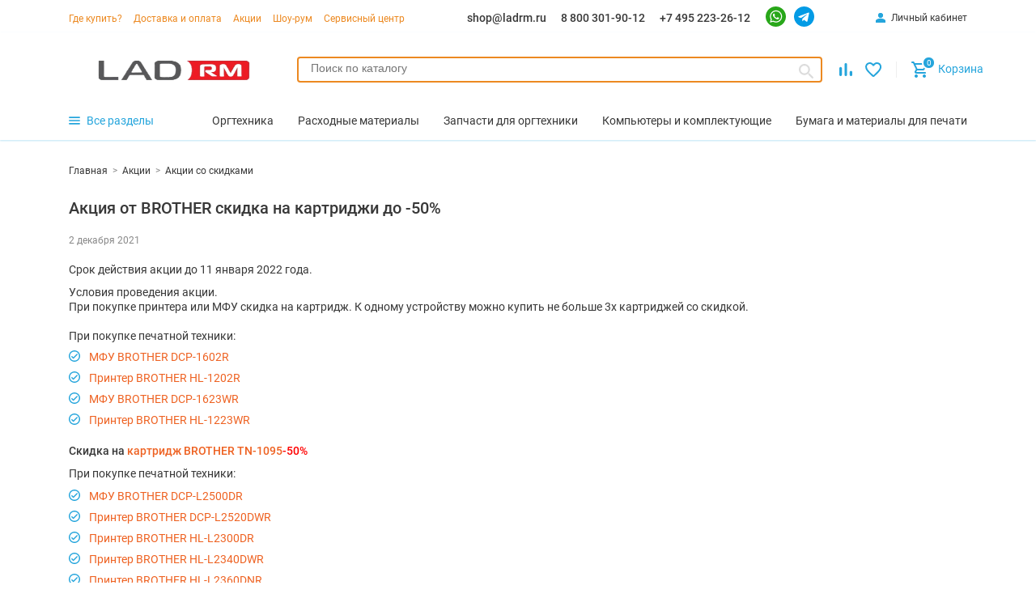

--- FILE ---
content_type: text/html; charset=UTF-8
request_url: https://ladrm.ru/actions/disconts/aktsiya-ot-brother-skidka-na-kartridzhi-do-50/
body_size: 160412
content:
<!DOCTYPE html>
<html lang="ru">
	<head data-cookie-prefix="BITRIX_SM_RS">
		<title>Акция от BROTHER скидка на картриджи до -50% – акция интернет-магазина ЛАДРМ (РАСХОДНИКИШОП)</title>

		
		<meta http-equiv="Content-Type" content="text/html; charset=UTF-8" />
<meta name="keywords" content="принтер тонер картридж бумага чернила мфу проектор плоттер фотобумага копир факс сканер девелопер катридж расходные материалы печать лазерный струйный пленка оргтехника диски заправка болванки фотобарабан барабан черный запчасти заправка cd dvd купить цена интернет магазин Москва" />
<meta name="description" content=" – интернет-магазин РАСХОДНИКИШОП" />
<link rel="canonical" href="https://ladrm.ru/actions/disconts/aktsiya-ot-brother-skidka-na-kartridzhi-do-50/" />
<script data-skip-moving="true">(function(w, d, n) {var cl = "bx-core";var ht = d.documentElement;var htc = ht ? ht.className : undefined;if (htc === undefined || htc.indexOf(cl) !== -1){return;}var ua = n.userAgent;if (/(iPad;)|(iPhone;)/i.test(ua)){cl += " bx-ios";}else if (/Windows/i.test(ua)){cl += ' bx-win';}else if (/Macintosh/i.test(ua)){cl += " bx-mac";}else if (/Linux/i.test(ua) && !/Android/i.test(ua)){cl += " bx-linux";}else if (/Android/i.test(ua)){cl += " bx-android";}cl += (/(ipad|iphone|android|mobile|touch)/i.test(ua) ? " bx-touch" : " bx-no-touch");cl += w.devicePixelRatio && w.devicePixelRatio >= 2? " bx-retina": " bx-no-retina";var ieVersion = -1;if (/AppleWebKit/.test(ua)){cl += " bx-chrome";}else if (/Opera/.test(ua)){cl += " bx-opera";}else if (/Firefox/.test(ua)){cl += " bx-firefox";}ht.className = htc ? htc + " " + cl : cl;})(window, document, navigator);</script>

<link href="/bitrix/js/ui/design-tokens/dist/ui.design-tokens.css?167337294124720" type="text/css"  rel="stylesheet" />
<link href="https://cdn.jsdelivr.net/npm/select2@4.1.0-rc.0/dist/css/select2.min.css" type="text/css"  rel="stylesheet" />
<link href="/local/templates/2018/components/bitrix/news/.default/style.css?16356730541242" type="text/css"  rel="stylesheet" />
<link href="/local/templates/2018/components/bitrix/news.detail/.default/style.css?16356730531367" type="text/css"  rel="stylesheet" />
<link href="/local/templates/2018/components/bitrix/system.pagenavigation/.default/style.css?16356730552353" type="text/css"  rel="stylesheet" />
<link href="/local/templates/2018/components/bitrix/news.list/.default/style.css?16356730533559" type="text/css"  rel="stylesheet" />
<link href="/bitrix/panel/main/popup.css?167337289922696" type="text/css"  data-template-style="true"  rel="stylesheet" />
<link href="/local/templates/2018/svg/svg.css?16356730581765" type="text/css"  data-template-style="true"  rel="stylesheet" />
<link href="/local/templates/2018/css/bootstrap/bootstrap.css?163567305654835" type="text/css"  data-template-style="true"  rel="stylesheet" />
<link href="/local/templates/2018/js/plugins/magnific.popup/magnific-popup.css?16356730587525" type="text/css"  data-template-style="true"  rel="stylesheet" />
<link href="/local/templates/2018/js/plugins/swiper/swiper.css?163567305824320" type="text/css"  data-template-style="true"  rel="stylesheet" />
<link href="/local/templates/2018/js/plugins/tooltipster/tooltipster.css?163567305811277" type="text/css"  data-template-style="true"  rel="stylesheet" />
<link href="/local/templates/2018/js/plugins/nouislider/nouislider.css?16356730585635" type="text/css"  data-template-style="true"  rel="stylesheet" />
<link href="/local/templates/2018/fonts/roboto/init.css?16478835086091" type="text/css"  data-template-style="true"  rel="stylesheet" />
<link href="/local/templates/2018/components/bitrix/menu/top/style.css?16356730531645" type="text/css"  data-template-style="true"  rel="stylesheet" />
<link href="/local/templates/2018/components/teamprofi/empty/lk/style.css?16356730551270" type="text/css"  data-template-style="true"  rel="stylesheet" />
<link href="/local/templates/2018/components/teamprofi/empty/logo/style.css?16356730551232" type="text/css"  data-template-style="true"  rel="stylesheet" />
<link href="/local/templates/2018/components/teamprofi/search/.default/style.css?16356730554383" type="text/css"  data-template-style="true"  rel="stylesheet" />
<link href="/local/templates/2018/components/teamprofi/empty/header-controls/style.css?1635673055955" type="text/css"  data-template-style="true"  rel="stylesheet" />
<link href="/local/templates/2018/components/bitrix/menu/catalog/style.css?16356730532391" type="text/css"  data-template-style="true"  rel="stylesheet" />
<link href="/local/templates/2018/components/teamprofi/empty/subscribe/style.css?16356730552655" type="text/css"  data-template-style="true"  rel="stylesheet" />
<link href="/local/templates/2018/components/bitrix/menu/footer-mobile/style.css?16356730531013" type="text/css"  data-template-style="true"  rel="stylesheet" />
<link href="/local/templates/2018/components/bitrix/menu/footer/style.css?16356730531243" type="text/css"  data-template-style="true"  rel="stylesheet" />
<link href="/local/templates/2018/components/teamprofi/empty/payments/style.css?16356730551689" type="text/css"  data-template-style="true"  rel="stylesheet" />
<link href="/local/templates/2018/components/teamprofi/empty/social/style.css?16356730551793" type="text/css"  data-template-style="true"  rel="stylesheet" />
<link href="/local/templates/2018/styles.css?16492697618296" type="text/css"  data-template-style="true"  rel="stylesheet" />
<link href="/local/templates/2018/template_styles.css?168304288455300" type="text/css"  data-template-style="true"  rel="stylesheet" />
<link href="/local/templates/2018/css/custom/dop.css?170243697795" type="text/css"  data-template-style="true"  rel="stylesheet" />






<link rel="apple-touch-icon" sizes="180x180" href="/apple-touch-icon.png"><link rel="icon" type="image/png" sizes="32x32" href="/favicons/favicon-32x32.png"><link rel="icon" type="image/png" sizes="16x16" href="/favicons/favicon-16x16.png"><link rel="manifest" href="/favicons/site.webmanifest"><meta name="apple-mobile-web-app-title" content="РАСХОДНИКИШОП"><meta name="application-name" content="РАСХОДНИКИШОП"><meta name="msapplication-TileColor" content="#2b5797"><meta name="msapplication-TileImage" content="/favicons/mstile-144x144.png"><meta name="msapplication-config" content="/favicons/browserconfig.xml"><meta name="theme-color" content="#ffffff">
<meta name="viewport" content="width=device-width, initial-scale=1.0">

                        	</head>
	<body class="rashodnikishop">
            <script data-skip-moving="true">
            (function(i,s,o,g,r,a,m){i['GoogleAnalyticsObject']=r;i[r]=i[r]||function(){
                (i[r].q=i[r].q||[]).push(arguments)},i[r].l=1*new Date();a=s.createElement(o),
                m=s.getElementsByTagName(o)[0];a.async=1;a.src=g;m.parentNode.insertBefore(a,m)
            })(window,document,'script','https://www.google-analytics.com/analytics.js','ga');

            ga('create', 'UA-31931072-1', 'auto');
            // ga('send', 'pageview');
        </script>
        <script data-skip-moving="true">
        window.dataLayer = window.dataLayer || [];
    </script>

            <div class="beono-flashmessage beono-flashmessage--rashodnikishop" id="beono_flashmessage_prices" style="display : none;">
            <div class="beono-flashmessage-text">
                <p style="text-align: center;">
                    <b>Уважаемые покупатели!</b>
                </p>
                <p>
                    <b>В связи со сложившейся ситуацией, цены и сроки поставки указанные на сайте могут быть не актуальны!!!!</b>
                </p>
            </div>
            <a href="javascript:beono_flashmessage_close('prices', 'BITRIX_SM');" class="beono-flashmessage-close">×</a>
        </div>
            <svg xmlns="http://www.w3.org/2000/svg" style="display: none;">
	<symbol id="arr-left" viewBox="0 0 19 32">
		<path d="M18.93 2.861l-2.877-2.861-15.984 16 16 16 2.861-2.861-13.139-13.139z"/>
	</symbol>
	<symbol id="arr-right" viewBox="0 0 19 32">
		<path d="M0.070 29.139l2.861 2.861 16-16-16-16-2.861 2.861 13.139 13.139z"/>
	</symbol>
	<symbol id="arr-down" viewBox="0 0 54 32">
		<path
			d="M45.992 1.421l-18.858 18.858-18.858-18.858c-0.876-0.878-2.088-1.421-3.426-1.421s-2.55 0.543-3.426 1.421l-0 0c-0.878 0.876-1.421 2.088-1.421 3.426s0.543 2.55 1.421 3.426l22.306 22.306c0.876 0.878 2.088 1.421 3.426 1.421s2.55-0.543 3.426-1.421l22.306-22.306c0.878-0.876 1.421-2.088 1.421-3.426s-0.543-2.55-1.421-3.426l-0-0c-0.889-0.867-2.106-1.401-3.448-1.401s-2.558 0.535-3.449 1.402l0.001-0.001z"/>
	</symbol>
	<symbol id="gift" viewBox="0 0 34 32">
		<path
			d="M30.15 6.799h-3.652c0.184-0.5 0.29-1.078 0.29-1.68 0-2.769-2.245-5.014-5.014-5.014-1.742 0-3.277 0.888-4.175 2.237l-0.012 0.018-0.838 1.122-0.838-1.139c-0.909-1.374-2.448-2.268-4.196-2.268-2.77 0-5.015 2.245-5.015 5.015 0 0.613 0.11 1.201 0.312 1.744l-0.011-0.035h-3.651c-0.003 0-0.007 0-0.010 0-1.836 0-3.324 1.488-3.324 3.324 0 0.009 0 0.019 0 0.028v-0.001l-0.016 18.425c0 0.004-0 0.008-0 0.013 0 1.843 1.494 3.338 3.338 3.338 0.004 0 0.009 0 0.013-0h26.799c0.004 0 0.008 0 0.013 0 1.843 0 3.338-1.494 3.338-3.338 0-0.004 0-0.009-0-0.013v0.001-18.425c0-0.004 0-0.008 0-0.013 0-1.843-1.494-3.338-3.338-3.338-0.004 0-0.009 0-0.013 0h0.001zM21.774 3.45c0.925 0 1.675 0.75 1.675 1.675s-0.75 1.675-1.675 1.675c-0.925 0-1.675-0.75-1.675-1.675v0c0.003-0.924 0.751-1.672 1.674-1.675h0zM11.724 3.45c0.925 0 1.675 0.75 1.675 1.675s-0.75 1.675-1.675 1.675c-0.925 0-1.675-0.75-1.675-1.675v0c0.003-0.924 0.751-1.672 1.674-1.675h0zM30.15 28.575h-26.8v-3.35h26.8zM30.15 20.199h-26.8v-10.050h8.509l-3.484 4.74 2.713 1.96 5.661-7.705 5.662 7.705 2.713-1.96-3.484-4.74h8.509z"/>
	</symbol>
	<symbol id="sale" viewBox="0 0 28 32">
		<path
			d="M0.015 6.438c-0.002-0.065-0.004-0.142-0.004-0.219 0-1.72 0.695-3.277 1.821-4.407l-0 0c1.161-1.121 2.744-1.811 4.487-1.811 0.097 0 0.193 0.002 0.289 0.006l-0.014-0c0.090-0.004 0.195-0.007 0.301-0.007 1.747 0 3.332 0.691 4.498 1.814l-0.002-0.002c1.12 1.151 1.811 2.725 1.811 4.461 0 0.096-0.002 0.191-0.006 0.286l0-0.013v1.539c0.002 0.065 0.004 0.141 0.004 0.217 0 1.709-0.691 3.256-1.809 4.378l0-0c-1.157 1.115-2.734 1.801-4.471 1.801-0.098 0-0.196-0.002-0.294-0.007l0.014 0.001c-0.070 0.003-0.152 0.004-0.235 0.004-1.745 0-3.333-0.672-4.52-1.771l0.004 0.004c-1.162-1.132-1.882-2.711-1.882-4.459 0-0.103 0.003-0.205 0.007-0.306l-0.001 0.014zM3.648 8.074c-0.002 0.047-0.004 0.103-0.004 0.159 0 0.854 0.312 1.635 0.829 2.235l-0.004-0.005c0.511 0.561 1.245 0.912 2.060 0.912 0.038 0 0.076-0.001 0.114-0.002l-0.005 0c0.030 0.001 0.066 0.002 0.102 0.002 0.808 0 1.533-0.351 2.032-0.909l0.002-0.003c0.508-0.614 0.817-1.41 0.817-2.277 0-0.069-0.002-0.138-0.006-0.206l0 0.009v-1.564c0.002-0.046 0.003-0.099 0.003-0.153 0-0.859-0.312-1.645-0.83-2.251l0.004 0.005c-0.509-0.568-1.245-0.923-2.064-0.923-0.037 0-0.074 0.001-0.111 0.002l0.005-0c-0.033-0.001-0.072-0.002-0.111-0.002-0.813 0-1.541 0.36-2.034 0.93l-0.003 0.003c-0.502 0.617-0.806 1.412-0.806 2.279 0 0.061 0.002 0.122 0.005 0.183l-0-0.008zM14.971 23.938c-0.003-0.072-0.005-0.156-0.005-0.241 0-1.725 0.714-3.282 1.862-4.394l0.002-0.002c1.175-1.102 2.761-1.778 4.504-1.778 0.084 0 0.168 0.002 0.251 0.005l-0.012-0c0.075-0.003 0.162-0.005 0.25-0.005 1.742 0 3.327 0.677 4.504 1.782l-0.004-0.003c1.146 1.144 1.855 2.726 1.855 4.474 0 0.11-0.003 0.218-0.008 0.327l0.001-0.015v1.518c0.002 0.062 0.003 0.134 0.003 0.207 0 1.704-0.682 3.25-1.788 4.377l0.001-0.001c-1.153 1.121-2.729 1.813-4.467 1.813-0.108 0-0.216-0.003-0.324-0.008l0.015 0.001c-0.089 0.004-0.193 0.007-0.298 0.007-1.751 0-3.342-0.682-4.524-1.794l0.003 0.003c-1.13-1.137-1.829-2.704-1.829-4.434 0-0.097 0.002-0.194 0.007-0.291l-0.001 0.014zM18.604 25.583c-0.002 0.040-0.003 0.087-0.003 0.135 0 0.863 0.321 1.651 0.85 2.252l-0.003-0.004c0.514 0.572 1.257 0.93 2.083 0.93 0.030 0 0.061-0 0.091-0.001l-0.004 0c0.042 0.002 0.090 0.004 0.139 0.004 0.795 0 1.511-0.342 2.007-0.888l0.002-0.002c0.491-0.615 0.787-1.404 0.787-2.263 0-0.081-0.003-0.16-0.008-0.24l0.001 0.011v-1.6c0.003-0.050 0.004-0.108 0.004-0.167 0-0.855-0.318-1.635-0.841-2.23l0.003 0.004c-0.511-0.553-1.24-0.899-2.049-0.899-0.031 0-0.061 0-0.092 0.001l0.004-0c-0.030-0.001-0.066-0.002-0.102-0.002-0.809 0-1.537 0.346-2.044 0.898l-0.002 0.002c-0.515 0.61-0.829 1.404-0.829 2.273 0 0.073 0.002 0.145 0.007 0.216l-0-0.010zM7.707 29.237l-2.672-1.539 15.192-24.31 2.67 1.539z"/>
	</symbol>
	<symbol id="basket-add" viewBox="0 0 30 32">
		<path
			d="M16.664 12.213v0c0.836-0.003 1.512-0.68 1.514-1.516v-3.029h3.030c0.835-0.003 1.511-0.679 1.514-1.514v-0c-0.003-0.835-0.679-1.511-1.514-1.514h-3.031v-3.032c-0.003-0.835-0.679-1.511-1.514-1.514h-0c-0.835 0.003-1.511 0.679-1.514 1.514v3.031h-3.030c-0.835 0.003-1.511 0.679-1.514 1.514v0c0.003 0.835 0.679 1.511 1.514 1.514h3.029v3.030c0.002 0.836 0.68 1.514 1.516 1.516h0zM9.089 25.846c-1.674 0-3.030 1.357-3.030 3.030s1.357 3.030 3.030 3.030c1.674 0 3.030-1.357 3.030-3.030v0c0-0.002 0-0.004 0-0.005 0-1.671-1.354-3.025-3.025-3.025-0.002 0-0.004 0-0.006 0h0zM24.237 25.846c-1.674 0-3.030 1.357-3.030 3.030s1.357 3.030 3.030 3.030c1.674 0 3.030-1.357 3.030-3.030 0-0.001 0-0.001 0-0.002v0c0-0.001 0-0.002 0-0.004 0-1.671-1.354-3.025-3.025-3.025-0.002 0-0.004 0-0.006 0h0zM10.756 18.271h11.285c0.003 0 0.006 0 0.009 0 1.131 0 2.117-0.623 2.633-1.544l0.008-0.015 5.121-9.287c0.118-0.211 0.188-0.464 0.188-0.733 0-0.567-0.311-1.062-0.771-1.323l-0.008-0.004c-0.209-0.117-0.459-0.185-0.725-0.185-0.565 0-1.057 0.31-1.316 0.769l-0.004 0.008-5.135 9.285h-10.634l-6.044-12.77c-0.246-0.514-0.763-0.863-1.36-0.863-0.001 0-0.002 0-0.003 0h-2.485c-0.836 0.003-1.512 0.68-1.514 1.516v0c0.003 0.835 0.679 1.511 1.514 1.514h1.515l5.453 11.498-2.043 3.696c-0.237 0.422-0.376 0.926-0.376 1.463 0 1.673 1.354 3.030 3.026 3.036h16.664c0.835-0.003 1.511-0.679 1.514-1.514v-0c-0.003-0.835-0.679-1.511-1.514-1.514h-16.664z"/>
	</symbol>
	<symbol id="basket-in" viewBox="0 0 27 32">
		<path
			d="M8.352 26.482c-1.524 0-2.759 1.235-2.759 2.759s1.235 2.759 2.759 2.759c1.524 0 2.759-1.235 2.759-2.759v0c0-0.001 0-0.003 0-0.005 0-1.521-1.233-2.754-2.754-2.754-0.002 0-0.004 0-0.005 0h0zM22.144 26.482c-1.524 0-2.759 1.235-2.759 2.759s1.235 2.759 2.759 2.759c1.524 0 2.759-1.235 2.759-2.759 0-0.001 0-0.001 0-0.002v0c0-0.001 0-0.002 0-0.003 0-1.521-1.233-2.754-2.754-2.754-0.002 0-0.003 0-0.005 0h0zM9.87 19.585h10.275c0.003 0 0.006 0 0.009 0 1.030 0 1.928-0.567 2.397-1.406l0.007-0.014 4.662-8.456c0.108-0.192 0.171-0.422 0.171-0.667 0-0.517-0.283-0.967-0.702-1.205l-0.007-0.004c-0.191-0.106-0.418-0.169-0.66-0.169-0.514 0-0.962 0.282-1.198 0.7l-0.004 0.007-4.676 8.454h-9.682l-5.503-11.627c-0.224-0.468-0.694-0.786-1.239-0.786-0.001 0-0.002 0-0.003 0h-2.262c-0.761 0.003-1.377 0.619-1.379 1.38v0c0.003 0.76 0.618 1.376 1.378 1.379h1.379l4.965 10.468-1.86 3.365c-0.215 0.384-0.342 0.844-0.342 1.332 0 1.523 1.233 2.759 2.755 2.764h15.173c0.76-0.003 1.376-0.618 1.379-1.378v-0c-0.003-0.76-0.618-1.376-1.378-1.379h-15.172z"/>
		<path
			d="M14.259 11.055l-3.795-3.797c-0.194-0.196-0.462-0.317-0.759-0.317s-0.565 0.121-0.759 0.317l-0 0c-0.196 0.194-0.317 0.462-0.317 0.759s0.121 0.565 0.317 0.759l4.545 4.545c0.196 0.196 0.466 0.317 0.765 0.317s0.569-0.121 0.765-0.317v0l11.498-11.486c0.196-0.194 0.317-0.462 0.317-0.759s-0.121-0.565-0.317-0.759l-0-0c-0.194-0.196-0.462-0.317-0.759-0.317s-0.565 0.121-0.759 0.317l-0 0z"/>
	</symbol>
	<symbol id="catalog" viewBox="0 0 32 32">
		<path
			d="M16.931 20.142v10.158c0 0.935 0.758 1.693 1.693 1.693v0h10.158c0.935 0 1.693-0.758 1.693-1.693v0-10.158c0-0.935-0.758-1.693-1.693-1.693v0h-10.158c-0.935 0-1.693 0.758-1.693 1.693v0zM1.693 31.993h10.158c0.935 0 1.693-0.758 1.693-1.693v0-10.158c0-0.935-0.758-1.693-1.693-1.693v0h-10.158c-0.935 0-1.693 0.758-1.693 1.693v0 10.158c0 0.935 0.758 1.693 1.693 1.693v0zM0 3.211v10.158c0 0.935 0.758 1.693 1.693 1.693v0h10.158c0.935 0 1.693-0.758 1.693-1.693v0-10.158c0-0.935-0.758-1.693-1.693-1.693v0h-10.158c-0.935 0-1.693 0.758-1.693 1.693v0zM21.925 0.502l-7.195 7.179c-0.304 0.306-0.492 0.728-0.492 1.194s0.188 0.888 0.492 1.194l7.195 7.195c0.306 0.304 0.728 0.492 1.194 0.492s0.888-0.188 1.194-0.492l7.195-7.195c0.304-0.306 0.492-0.728 0.492-1.194s-0.188-0.888-0.492-1.194l-7.178-7.178c-0.308-0.306-0.733-0.495-1.202-0.495s-0.894 0.189-1.202 0.495l0-0z"/>
	</symbol>
	<symbol id="search" viewBox="0 0 32 32">
		<path
			d="M23.476 20.658h-1.479l-0.524-0.506c1.83-2.122 2.944-4.905 2.944-7.949 0-6.74-5.464-12.204-12.204-12.204s-12.204 5.464-12.204 12.204c0 6.74 5.464 12.204 12.204 12.204 3.044 0 5.827-1.114 7.965-2.957l-0.016 0.013 0.506 0.524v1.479l7.957 7.957c0.357 0.356 0.85 0.576 1.395 0.576s1.037-0.22 1.395-0.576l-0 0c0.356-0.357 0.576-0.85 0.576-1.395s-0.22-1.037-0.576-1.395l0 0zM12.242 20.658c-4.653 0-8.425-3.772-8.425-8.425s3.772-8.425 8.425-8.425c4.653 0 8.425 3.772 8.425 8.425v0c0 0.003 0 0.007 0 0.011 0 4.647-3.767 8.414-8.414 8.414-0.004 0-0.008 0-0.012 0h0.001z"/>
	</symbol>
	<symbol id="compare" viewBox="0 0 32 32">
		<path
			d="M3.2 9.6c1.767 0 3.2 1.433 3.2 3.2v16c0 1.767-1.433 3.2-3.2 3.2s-3.2-1.433-3.2-3.2v-16c0-1.767 1.433-3.2 3.2-3.2z"/>
		<path
			d="M16 0c1.767 0 3.2 1.433 3.2 3.2v25.6c0 1.767-1.433 3.2-3.2 3.2s-3.2-1.433-3.2-3.2v-25.6c0-1.767 1.433-3.2 3.2-3.2z"/>
		<path
			d="M28.8 19.2c1.767 0 3.2 1.433 3.2 3.2v6.4c0 1.767-1.433 3.2-3.2 3.2s-3.2-1.433-3.2-3.2v-6.4c0-1.767 1.433-3.2 3.2-3.2z"/>
	</symbol>
	<symbol id="favorite" viewBox="0 0 36 32">
		<path fill="currentColor"
			  d="M20.588 31.054c-0.64 0.579-1.493 0.934-2.429 0.934-0.945 0-1.806-0.362-2.452-0.954l0.003 0.002-0.199-0.181c-9.52-8.613-15.74-14.253-15.504-21.288 0.117-3.219 1.754-6.033 4.212-7.758l0.032-0.021c1.639-1.105 3.658-1.765 5.831-1.765 3.228 0 6.117 1.454 8.046 3.744l0.013 0.016c1.937-2.31 4.825-3.769 8.053-3.769 2.176 0 4.198 0.663 5.874 1.798l-0.037-0.024c2.489 1.746 4.126 4.56 4.243 7.762l0.001 0.018c0.254 7.036-5.984 12.675-15.504 21.325z"/>
		<path
			d="M32.030 1.787c-1.639-1.105-3.658-1.765-5.831-1.765-3.228 0-6.116 1.454-8.046 3.743l-0.013 0.016c-1.937-2.31-4.825-3.769-8.053-3.769-2.176 0-4.198 0.663-5.874 1.798l0.037-0.024c-2.486 1.748-4.122 4.561-4.243 7.761l-0.001 0.018c-0.254 7.036 5.984 12.675 15.504 21.324l0.181 0.163c0.64 0.579 1.493 0.934 2.429 0.934 0.945 0 1.806-0.362 2.451-0.954l-0.003 0.002 0.199-0.181c9.52-8.631 15.739-14.271 15.504-21.306-0.126-3.212-1.761-6.017-4.212-7.74l-0.032-0.021zM18.322 28.189l-0.181 0.181-0.181-0.181c-8.631-7.815-14.325-12.983-14.325-18.224-0.001-0.045-0.002-0.098-0.002-0.151 0-3.423 2.775-6.198 6.198-6.198 0.053 0 0.106 0.001 0.158 0.002l-0.008-0c2.886 0.014 5.362 1.751 6.456 4.234l0.018 0.045h3.391c1.1-2.53 3.573-4.269 6.454-4.279h0.001c0.045-0.001 0.098-0.002 0.151-0.002 3.423 0 6.198 2.775 6.198 6.198 0 0.053-0.001 0.106-0.002 0.158l0-0.008c0 5.24-5.694 10.408-14.325 18.224z"/>
	</symbol>
	<symbol id="favorite-kyocera" viewBox="0 0 35 32">
		<path d="M17.439 32l-2.541-2.302c-8.968-8.144-14.897-13.516-14.897-20.108-0-0.027-0-0.059-0-0.091 0-5.246 4.253-9.499 9.499-9.499 0.032 0 0.064 0 0.096 0l-0.005-0c3.136 0.025 5.939 1.427 7.837 3.632l0.012 0.014c1.909-2.217 4.711-3.62 7.842-3.645l0.004-0c0.028-0 0.061-0 0.094-0 5.246 0 9.499 4.253 9.499 9.499 0 0.032-0 0.064-0 0.096l0-0.005c0 6.593-5.93 11.976-14.897 20.123z" />
	</symbol>
	<symbol id="person-rashodnikishop" viewBox="0 0 32 32">
		<path fill="currentColor"
			  d="M16 16c4.418 0 8-3.582 8-8s-3.582-8-8-8c-4.418 0-8 3.582-8 8v0c0 4.418 3.582 8 8 8v0zM16 20c-5.34 0-16 2.68-16 8v2c0 1.105 0.895 2 2 2v0h28c1.105 0 2-0.895 2-2v0-2c0-5.32-10.66-8-16-8z"/>
		<path
			d="M16 3.8c2.32 0 4.2 1.88 4.2 4.2s-1.88 4.2-4.2 4.2c-2.32 0-4.2-1.88-4.2-4.2v0c0-2.32 1.88-4.2 4.2-4.2v0zM16 21.8c5.94 0 12.2 2.92 12.2 4.2v2.2h-24.4v-2.2c0-1.28 6.26-4.2 12.2-4.2zM16 0c-4.418 0-8 3.582-8 8s3.582 8 8 8c4.418 0 8-3.582 8-8v0c0-4.418-3.582-8-8-8v0zM16 18c-5.34 0-16 2.68-16 8v4c0 1.105 0.895 2 2 2v0h28c1.105 0 2-0.895 2-2v0-4c0-5.32-10.66-8-16-8z"/>
	</symbol>
	<symbol id="person-ptouch" viewBox="0 0 28 32">
		<path d="M25.229 32h-22.563c-1.464-0.020-2.646-1.202-2.666-2.665l-0-0.002v-1.641c0-4.531 3.673-8.205 8.205-8.205v0c0.527 0.006 1.030 0.097 1.5 0.26l-0.033-0.010c0.181 0.051 0.365 0.105 0.585 0.16 0.154 0.039 0.314 0.084 0.484 0.133 0.945 0.306 2.033 0.482 3.161 0.482 0.016 0 0.033-0 0.049-0h-0.003c1.021-0.009 2.003-0.158 2.933-0.429l-0.076 0.019c0.287-0.074 0.56-0.142 0.835-0.205 0.219-0.055 0.41-0.109 0.585-0.16 0.437-0.153 0.94-0.244 1.464-0.25l0.003-0c4.531 0 8.205 3.673 8.205 8.205v0 1.641c-0.020 1.464-1.202 2.646-2.665 2.666l-0.002 0zM8.205 21.744c-3.285 0-5.948 2.663-5.948 5.948v2.051h23.383v-2.051c0-3.285-2.663-5.948-5.948-5.948v0h-0.205c-1.462 0.463-3.176 0.812-4.942 0.983l-0.104 0.008-0.287 0.035c-2.099-0.136-4.057-0.502-5.926-1.074l0.182 0.048zM13.948 17.642c-0.028 0-0.062 0.001-0.095 0.001-4.819 0-8.726-3.907-8.726-8.726 0-0.033 0-0.067 0.001-0.1l-0 0.005c-0-0.028-0.001-0.062-0.001-0.095 0-4.819 3.907-8.726 8.726-8.726 0.033 0 0.067 0 0.1 0.001l-0.005-0c0.028-0 0.062-0.001 0.095-0.001 4.819 0 8.726 3.907 8.726 8.726 0 0.033-0 0.067-0.001 0.1l0-0.005c0 0.028 0.001 0.062 0.001 0.095 0 4.819-3.907 8.726-8.726 8.726-0.033 0-0.067-0-0.1-0.001l0.005 0zM13.948 2.258c-0.021-0-0.045-0-0.070-0-3.586 0-6.494 2.907-6.494 6.494 0 0.025 0 0.049 0 0.074l-0-0.004c0 3.625 2.939 6.564 6.564 6.564s6.564-2.939 6.564-6.564v0c0-0.021 0-0.045 0-0.070 0-3.587-2.907-6.494-6.494-6.494-0.025 0-0.049 0-0.074 0l0.004-0z" />
	</symbol>
	<symbol id="person-brother" viewBox="0 0 28 32">
		<path
			d="M14 16c4.418 0 8-3.582 8-8s-3.582-8-8-8c-4.418 0-8 3.582-8 8v0c0 4.418 3.582 8 8 8v0zM19.6 18h-1.040c-1.337 0.632-2.906 1.002-4.56 1.002s-3.223-0.369-4.626-1.030l0.066 0.028h-1.040c-4.639 0.001-8.399 3.761-8.4 8.4v2.6c0 1.657 1.343 3 3 3v0h22c1.657 0 3-1.343 3-3v0-2.6c-0.001-4.639-3.761-8.399-8.4-8.4h-0z"/>
	</symbol>
	<symbol id="person-kyocera" viewBox="0 0 32 32">
		<path d="M16 16c4.418 0 8-3.582 8-8s-3.582-8-8-8c-4.418 0-8 3.582-8 8v0c0.013 4.413 3.587 7.987 7.999 8h0.001zM16 20c-5.3 0-16 2.7-16 8v4h32v-4c0-5.309-10.7-8-16-8z" />
	</symbol>
	<symbol id="cart-rashodnikishop" viewBox="0 0 32 32">
		<path fill="currentColor"
			  d="M9.599 25.599c-1.767 0-3.2 1.433-3.2 3.2s1.433 3.2 3.2 3.2c1.767 0 3.2-1.433 3.2-3.2v0c0-1.767-1.433-3.2-3.2-3.2v0zM0 1.602v0c0 0.884 0.716 1.6 1.6 1.6v0h1.6l5.759 12.142-2.16 3.903c-0.253 0.447-0.402 0.982-0.402 1.552 0 1.767 1.433 3.2 3.2 3.2 0.001 0 0.001 0 0.002 0h17.597c0.884 0 1.6-0.716 1.6-1.6v0 0c0-0.884-0.716-1.6-1.6-1.6v0h-17.598l1.76-3.2h11.918c0.003 0 0.006 0 0.010 0 1.195 0 2.236-0.658 2.781-1.632l0.008-0.016 5.727-10.383c0.124-0.222 0.196-0.486 0.196-0.768 0-0.879-0.71-1.593-1.588-1.6h-23.677l-1.072-2.288c-0.26-0.543-0.806-0.912-1.437-0.912-0.001 0-0.002 0-0.003 0h-2.623c-0.884 0-1.6 0.716-1.6 1.6v0zM25.597 25.599c-1.767 0-3.2 1.433-3.2 3.2s1.433 3.2 3.2 3.2c1.767 0 3.2-1.433 3.2-3.2v0c0-1.767-1.433-3.2-3.2-3.2v0z"/>
		<path
			d="M19.197 6.401h11.198c0.884 0 1.6-0.716 1.6-1.6v0 0c0-0.884-0.716-1.6-1.6-1.6v0h-23.997c-0.884 0-1.6 0.716-1.6 1.6v0 0c0 0.884 0.716 1.6 1.6 1.6v0h12.798zM9.599 25.599c-1.767 0-3.2 1.433-3.2 3.2s1.433 3.2 3.2 3.2c1.767 0 3.2-1.433 3.2-3.2v0c0-1.767-1.433-3.2-3.2-3.2v0zM25.597 25.599c-1.767 0-3.2 1.433-3.2 3.2s1.433 3.2 3.2 3.2c1.767 0 3.2-1.433 3.2-3.2v0c0-1.767-1.433-3.2-3.2-3.2v0zM11.358 17.6h11.918c0.003 0 0.006 0 0.010 0 1.195 0 2.236-0.658 2.781-1.632l0.008-0.016 5.407-9.807c0.126-0.224 0.201-0.491 0.201-0.776 0-0.599-0.329-1.121-0.817-1.395l-0.008-0.004c-0.221-0.122-0.484-0.194-0.764-0.194-0.596 0-1.117 0.326-1.392 0.81l-0.004 0.008-5.423 9.807h-11.23l-6.383-13.486c-0.26-0.543-0.806-0.912-1.437-0.912-0.001 0-0.002 0-0.003 0h-2.623c-0.884 0-1.6 0.716-1.6 1.6v0 0c0 0.884 0.716 1.6 1.6 1.6v0h1.6l5.759 12.142-2.16 3.903c-0.253 0.447-0.402 0.982-0.402 1.552 0 1.767 1.433 3.2 3.2 3.2 0.001 0 0.001 0 0.002 0h17.597c0.884 0 1.6-0.716 1.6-1.6v0 0c0-0.884-0.716-1.6-1.6-1.6v0h-17.598z"/>
	</symbol>
	<symbol id="cart-ptouch" viewBox="0 0 35 32">
		<path d="M22.8 29.2c0-1.546 1.254-2.8 2.8-2.8s2.8 1.254 2.8 2.8c0 1.546-1.254 2.8-2.8 2.8v0c-0.020 0.001-0.045 0.001-0.069 0.001-1.509 0-2.732-1.223-2.732-2.732 0-0.024 0-0.048 0.001-0.072l-0 0.004zM12.8 29.2c0-1.546 1.254-2.8 2.8-2.8s2.8 1.254 2.8 2.8c0 1.546-1.254 2.8-2.8 2.8v0c-0.020 0.001-0.043 0.001-0.067 0.001-1.51 0-2.734-1.224-2.734-2.734 0-0.023 0-0.047 0.001-0.070l-0 0.003zM13.6 24.8c-1.347-0.009-2.526-0.719-3.191-1.784l-0.009-0.016c-0.463-0.616-0.741-1.395-0.741-2.238 0-0.567 0.126-1.104 0.351-1.585l-0.010 0.023 0.4-0.8-5-15c-0.238-0.593-0.808-1.005-1.474-1.005-0.044 0-0.088 0.002-0.131 0.005l0.006-0h-2.6c-0.644-0.045-1.155-0.556-1.2-1.196l-0-0.004c0.045-0.644 0.556-1.155 1.196-1.2l0.004-0h2.6c1.765 0.036 3.252 1.184 3.792 2.771l0.008 0.029 0.6 2 25.4 0.4c0.4 0 0.6 0.2 1 0.4 0.2 0.4 0.4 0.8 0.2 1l-1.8 7.8c-0.385 1.948-1.997 3.424-3.983 3.599l-0.017 0.001-16.6 1.8-0.2 0.4c-0.081 0.185-0.129 0.401-0.129 0.629 0 0.367 0.124 0.705 0.331 0.975l-0.003-0.004c0.296 0.474 0.81 0.788 1.398 0.8l0.002 0h15.4c0.015-0.001 0.032-0.001 0.049-0.001 0.636 0 1.152 0.516 1.152 1.152 0 0.017-0 0.034-0.001 0.051l0-0.002c0 0.4 0 0.6-0.4 0.8-0.244 0.13-0.533 0.207-0.841 0.207-0.056 0-0.112-0.003-0.166-0.008l0.007 0.001zM12.4 17.2l16-1.6c1.017-0.051 1.842-0.808 1.998-1.788l0.002-0.012 1.6-6.6-23-0.2z" />
	</symbol>
	<symbol id="cart-kyocera" viewBox="0 0 36 32">
		<path d="M11.774 31.99c-0.002 0-0.005 0-0.008 0-0.723 0-1.391-0.231-1.936-0.623l0.010 0.007c0.574 0.372 1.273 0.599 2.023 0.616l0.005 0h0.093zM11.865 31.732c-0.069 0.006-0.149 0.009-0.231 0.009-1.121 0-2.097-0.623-2.6-1.541l-0.008-0.015c-0.222-0.499-0.351-1.082-0.351-1.694 0-0.314 0.034-0.619 0.098-0.914l-0.005 0.028c0.214-0.891 0.777-1.622 1.532-2.056l0.016-0.008v-0.258l-4.383-21.412c0-0.005 0.001-0.010 0.001-0.016 0-0.091-0.052-0.17-0.128-0.208l-0.001-0.001c-0.038-0.019-0.082-0.031-0.128-0.034l-0.001-0h-4.386c-0.021 0.001-0.045 0.002-0.069 0.002-0.675 0-1.223-0.547-1.223-1.223 0-0.024 0.001-0.048 0.002-0.072l-0 0.003v-1.032c-0.001-0.021-0.002-0.045-0.002-0.069 0-0.675 0.547-1.223 1.223-1.223 0.024 0 0.048 0.001 0.072 0.002l-0.003-0h6.192c0.036-0.004 0.077-0.006 0.119-0.006 0.601 0 1.098 0.45 1.17 1.032l0.001 0.006 0.774 2.58c-0 0.005-0.001 0.010-0.001 0.016 0 0.091 0.052 0.17 0.128 0.208l0.001 0.001c0.038 0.019 0.082 0.031 0.128 0.034l0.001 0h24.766c0.258 0 0.516 0.258 0.774 0.516 0.167 0.243 0.267 0.544 0.267 0.869 0 0.058-0.003 0.114-0.009 0.17l0.001-0.007-3.096 13.157c-0.226 0.536-0.703 0.928-1.28 1.030l-0.010 0.002h-18.575v0.258l0.516 1.548c-0 0.005-0.001 0.011-0.001 0.017 0 0.091 0.052 0.17 0.128 0.209l0.001 0.001c0.038 0.018 0.082 0.030 0.129 0.031h17.027c0.258 0 0.516 0.258 0.774 0.516 0.167 0.243 0.267 0.544 0.267 0.869 0 0.058-0.003 0.114-0.009 0.17l0.001-0.007-0.258 1.548 0.258 0.258c1.196 0.605 2.002 1.825 2.002 3.233 0 0.289-0.034 0.57-0.098 0.839l0.005-0.025c-0.192 0.538-0.492 0.997-0.876 1.369l-0.001 0.001c-0.578 0.63-1.403 1.026-2.321 1.032h-0.001c-0.905-0.075-1.71-0.454-2.324-1.034l0.002 0.002c-0.634-0.519-1.036-1.302-1.036-2.179 0-0.050 0.001-0.1 0.004-0.15l-0 0.007c0.078-0.905 0.457-1.709 1.034-2.324l-0.002 0.002v-0.258c0-0.142-0.116-0.258-0.258-0.258v0h-13.157l-0.258 0.258v0.258c0.105 0.11 0.191 0.238 0.255 0.378l0.003 0.009c0.066 0.15 0.153 0.279 0.259 0.39l-0.001-0.001c0.222 0.499 0.351 1.082 0.351 1.694 0 0.314-0.034 0.619-0.098 0.914l0.005-0.028c-0.216 0.89-0.778 1.621-1.532 2.056l-0.016 0.008c-0.443 0.272-0.969 0.456-1.532 0.512l-0.015 0.001zM13.268 31.678v0c0.059-0.057 0.109-0.125 0.145-0.2l0.002-0.004c0.922-0.45 1.593-1.291 1.802-2.3l0.004-0.021c0.105-0.379 0.166-0.814 0.166-1.263 0-0.1-0.003-0.199-0.009-0.298l0.001 0.014c0.067 0.253 0.105 0.543 0.105 0.843 0 1.302-0.724 2.435-1.792 3.018l-0.018 0.009c-0.107 0.064-0.24 0.132-0.375 0.193l-0.027 0.011z" />
	</symbol>
	<symbol id="cart-kyocera-add" viewBox="0 0 36 32">
		<path d="M31.546 20.001h-18.322l0.409 2h16.776c0.828 0.001 1.499 0.672 1.499 1.501 0 0.117-0.013 0.231-0.039 0.341l0.002-0.010-0.344 1.517c1.179 0.58 1.975 1.773 1.975 3.151 0 1.934-1.567 3.501-3.501 3.501s-3.501-1.567-3.501-3.501c0-0.979 0.402-1.865 1.050-2.5l0.001-0.001h-13.102c0.648 0.636 1.050 1.52 1.050 2.499 0 1.932-1.566 3.499-3.499 3.499s-3.499-1.566-3.499-3.499c0-1.292 0.7-2.42 1.741-3.026l0.017-0.009-4.392-21.463h-4.367c-0.829 0-1.501-0.672-1.501-1.501v-0.999c0-0.829 0.672-1.501 1.501-1.501v0h6.408c0.722 0 1.324 0.51 1.468 1.189l0.002 0.010 0.574 2.801h24.548c0.828 0.001 1.499 0.672 1.499 1.501 0 0.117-0.013 0.231-0.039 0.341l0.002-0.010-2.954 13.001c-0.157 0.673-0.752 1.167-1.462 1.168h-0zM25.2 11.999h-2.7v-3.749c0-0.414-0.335-0.749-0.749-0.749h-1.501c-0.414 0-0.749 0.335-0.749 0.749v0 3.749h-2.7c-0.001 0-0.002 0-0.002 0-0.414 0-0.749 0.335-0.749 0.749 0 0.207 0.084 0.395 0.221 0.531l0 0 4.205 4.19c0.136 0.136 0.323 0.22 0.53 0.22s0.394-0.084 0.53-0.22v0l4.185-4.194c0.136-0.136 0.221-0.323 0.221-0.531 0-0.414-0.335-0.749-0.749-0.749-0.001 0-0.002 0-0.003 0h0z" />
	</symbol>
	<symbol id="basket-kyocera-in" viewBox="0 0 36 32">
		<path d="M31.546 20.001h-18.322l0.409 2h16.776c0.828 0.001 1.499 0.672 1.499 1.501 0 0.117-0.013 0.231-0.039 0.341l0.002-0.010-0.344 1.517c1.179 0.58 1.975 1.773 1.975 3.151 0 1.934-1.567 3.501-3.501 3.501s-3.501-1.567-3.501-3.501c0-0.979 0.402-1.865 1.050-2.5l0.001-0.001h-13.102c0.648 0.636 1.050 1.52 1.050 2.499 0 1.932-1.566 3.499-3.499 3.499s-3.499-1.566-3.499-3.499c0-1.292 0.7-2.42 1.741-3.026l0.017-0.009-4.392-21.463h-4.367c-0.829 0-1.501-0.672-1.501-1.501v-0.999c0-0.829 0.672-1.501 1.501-1.501v0h6.408c0.722 0 1.324 0.51 1.468 1.189l0.002 0.010 0.574 2.801h24.548c0.828 0.001 1.499 0.672 1.499 1.501 0 0.117-0.013 0.231-0.039 0.341l0.002-0.010-2.954 13.001c-0.157 0.673-0.752 1.167-1.462 1.168h-0z" />
	</symbol>
	<symbol id="cart-brother" viewBox="0 0 36 32">
		<path
			d="M33.008 18.832l2.955-13c0.024-0.1 0.037-0.214 0.037-0.331 0-0.829-0.672-1.501-1.501-1.501-0 0-0 0-0 0h-24.549l-0.573-2.8c-0.144-0.689-0.747-1.2-1.469-1.2h-6.408c-0 0-0.001 0-0.002 0-0.828 0-1.499 0.671-1.499 1.499 0 0.001 0 0.001 0 0.002v-0 1c0 0.828 0.671 1.499 1.499 1.499 0.001 0 0.001 0 0.002 0h4.368l4.389 21.464c-1.059 0.615-1.76 1.744-1.76 3.037 0 1.933 1.567 3.501 3.501 3.501s3.501-1.567 3.501-3.501c0-0.98-0.402-1.865-1.051-2.501l-0.001-0.001h13.104c-0.648 0.636-1.050 1.521-1.050 2.5 0 1.933 1.567 3.499 3.499 3.499s3.499-1.567 3.499-3.499c0-1.378-0.796-2.569-1.953-3.14l-0.020-0.009 0.346-1.517c0.024-0.1 0.037-0.214 0.037-0.331 0-0.828-0.671-1.5-1.499-1.501h-16.778l-0.408-2.002h18.322c0 0 0 0 0 0 0.711 0 1.306-0.494 1.46-1.158l0.002-0.010z"/>
	</symbol>
	<symbol id="email" viewBox="0 0 40 32">
		<path
			d="M40 4c-0.007-2.206-1.794-3.993-3.999-4h-32.001c-2.206 0.007-3.993 1.794-4 3.999v24.001c0.007 2.206 1.794 3.993 3.999 4h32.001c2.206-0.007 3.993-1.794 4-3.999v-0.001zM36 4l-16 10-16-10zM36 28h-32v-20l16 10 16-10z"/>
	</symbol>
	<symbol id="menu-rashodnikishop" viewBox="0 0 48 32">
		<path
			d="M2.667 32h42.667c1.473 0 2.667-1.194 2.667-2.667v0 0c0-1.473-1.194-2.667-2.667-2.667v0h-42.667c-1.473 0-2.667 1.194-2.667 2.667v0 0c0 1.473 1.194 2.667 2.667 2.667v0zM2.667 18.667h42.667c1.473 0 2.667-1.194 2.667-2.667v0 0c0-1.473-1.194-2.667-2.667-2.667v0h-42.667c-1.473 0-2.667 1.194-2.667 2.667v0 0c0 1.473 1.194 2.667 2.667 2.667v0zM0 2.667v0c0 1.473 1.194 2.667 2.667 2.667v0h42.667c1.473 0 2.667-1.194 2.667-2.667v0 0c0-1.473-1.194-2.667-2.667-2.667v0h-42.667c-1.473 0-2.667 1.194-2.667 2.667v0z"/>
	</symbol>
	<symbol id="menu-ptouch" viewBox="0 0 48 32">
		<path
			d="M2.667 32h42.667c1.473 0 2.667-1.194 2.667-2.667v0 0c0-1.473-1.194-2.667-2.667-2.667v0h-42.667c-1.473 0-2.667 1.194-2.667 2.667v0 0c0 1.473 1.194 2.667 2.667 2.667v0zM2.667 18.667h42.667c1.473 0 2.667-1.194 2.667-2.667v0 0c0-1.473-1.194-2.667-2.667-2.667v0h-42.667c-1.473 0-2.667 1.194-2.667 2.667v0 0c0 1.473 1.194 2.667 2.667 2.667v0zM0 2.667v0c0 1.473 1.194 2.667 2.667 2.667v0h42.667c1.473 0 2.667-1.194 2.667-2.667v0 0c0-1.473-1.194-2.667-2.667-2.667v0h-42.667c-1.473 0-2.667 1.194-2.667 2.667v0z"/>
	</symbol>
	<symbol id="menu-kyocera" viewBox="0 0 48 32">
		<path
			d="M2.667 32h42.667c1.473 0 2.667-1.194 2.667-2.667v0 0c0-1.473-1.194-2.667-2.667-2.667v0h-42.667c-1.473 0-2.667 1.194-2.667 2.667v0 0c0 1.473 1.194 2.667 2.667 2.667v0zM2.667 18.667h42.667c1.473 0 2.667-1.194 2.667-2.667v0 0c0-1.473-1.194-2.667-2.667-2.667v0h-42.667c-1.473 0-2.667 1.194-2.667 2.667v0 0c0 1.473 1.194 2.667 2.667 2.667v0zM0 2.667v0c0 1.473 1.194 2.667 2.667 2.667v0h42.667c1.473 0 2.667-1.194 2.667-2.667v0 0c0-1.473-1.194-2.667-2.667-2.667v0h-42.667c-1.473 0-2.667 1.194-2.667 2.667v0z"/>
	</symbol>
	<symbol id="menu-brother" viewBox="0 0 39 32">
		<path
			d="M2.301 5.878h33.96c0.721 0 1.306-0.585 1.306-1.306v0-3.266c0-0.721-0.585-1.306-1.306-1.306v0h-33.96c-0.721 0-1.306 0.585-1.306 1.306v0 3.266c0 0.721 0.585 1.306 1.306 1.306v0zM2.301 18.94h33.96c0.721 0 1.306-0.585 1.306-1.306v0-3.266c0-0.721-0.585-1.306-1.306-1.306v0h-33.96c-0.721 0-1.306 0.585-1.306 1.306v3.266c0.001 0.72 0.585 1.304 1.306 1.304v0zM2.301 32h33.96c0.721 0 1.306-0.585 1.306-1.306v0-3.266c0-0.721-0.585-1.306-1.306-1.306v0h-33.96c-0.721 0-1.306 0.585-1.306 1.306v3.266c0 0.721 0.585 1.306 1.306 1.306v0z"/>
	</symbol>
	<symbol id="done" viewBox="0 0 43 32">
		<path
			d="M13.148 25.89l-8.862-8.862c-0.452-0.457-1.079-0.74-1.772-0.74s-1.321 0.283-1.772 0.74l-0 0c-0.457 0.452-0.74 1.079-0.74 1.773s0.283 1.32 0.74 1.772l10.61 10.61c0.458 0.455 1.089 0.736 1.785 0.736s1.327-0.281 1.785-0.736l26.84-26.814c0.457-0.452 0.74-1.079 0.74-1.772s-0.283-1.321-0.74-1.772l-0-0c-0.452-0.457-1.079-0.74-1.773-0.74s-1.321 0.283-1.772 0.74l-0 0z"/>
	</symbol>
	<symbol id="error" viewBox="0 0 32 32">
		<path
			d="M16 8v0c0.884 0 1.6 0.716 1.6 1.6v0 6.4c0 0.884-0.716 1.6-1.6 1.6v0 0c-0.884 0-1.6-0.716-1.6-1.6v0-6.4c0-0.884 0.716-1.6 1.6-1.6v0zM15.984 0c-8.83 0.009-15.984 7.169-15.984 16 0 8.837 7.163 16 16 16s16-7.163 16-16v0c0-8.837-7.163-16-16-16-0.006 0-0.011 0-0.017 0h0.001zM16 28.8c-7.069 0-12.8-5.731-12.8-12.8s5.731-12.8 12.8-12.8c7.069 0 12.8 5.731 12.8 12.8v0c0 7.069-5.731 12.8-12.8 12.8v0zM17.6 24h-3.2v-3.2h3.2z"/>
	</symbol>
	<symbol id="warning" viewBox="0 0 36 32">
		<path
			d="M3.778 32h28.44c0.003 0 0.007 0 0.011 0 2.078 0 3.762-1.684 3.762-3.762 0-0.693-0.187-1.342-0.514-1.9l0.010 0.018-14.224-24.48c-0.668-1.13-1.88-1.877-3.267-1.877s-2.599 0.746-3.257 1.859l-0.010 0.018-14.216 24.478c-0.318 0.54-0.506 1.19-0.506 1.884 0 2.078 1.684 3.762 3.762 3.762 0.003 0 0.007 0 0.010 0h-0.001zM17.998 18.83v0c-1.040-0.001-1.883-0.842-1.888-1.882v-3.764c0.005-1.040 0.848-1.881 1.888-1.882h0c1.040 0.001 1.883 0.842 1.888 1.882v3.764c-0.006 1.038-0.847 1.878-1.886 1.88h-0zM19.886 26.356h-3.776v-3.764h3.778z"/>
	</symbol>
	<symbol id="reply" viewBox="0 0 42 32">
		<path
			d="M25.936 6.104v-3.743c0-1.304 1.058-2.361 2.362-2.361 0.651 0 1.24 0.263 1.667 0.689l10.806 10.806c0.425 0.425 0.688 1.011 0.688 1.66s-0.263 1.235-0.688 1.66l-10.806 10.806c-0.427 0.431-1.018 0.698-1.673 0.698-1.297 0-2.348-1.049-2.353-2.344v-3.981c-11.772 0-20.011 3.766-25.898 12.007 2.353-11.77 9.416-23.545 25.896-25.896z"/>
	</symbol>
	<symbol id="s-fb" viewBox="0 0 32 32">
		<path
			d="M16.002 32c-0.013 0-0.028 0-0.044 0-4.405 0-8.392-1.792-11.271-4.687l-0.001-0.001c-2.894-2.88-4.685-6.867-4.685-11.271 0-0.015 0-0.029 0-0.044v0.002c-0-0.012-0-0.027-0-0.042 0-4.405 1.792-8.391 4.686-11.27l0.001-0.001c2.88-2.895 6.867-4.686 11.272-4.686 0.015 0 0.031 0 0.046 0h-0.002c0.013-0 0.029-0 0.044-0 4.404 0 8.391 1.792 11.269 4.686l0.001 0.001c2.894 2.879 4.685 6.864 4.685 11.268 0 0.016-0 0.032-0 0.047v-0.002c0 0.012 0 0.027 0 0.042 0 4.405-1.791 8.391-4.686 11.27l-0.001 0.001c-2.879 2.896-6.865 4.688-11.27 4.688-0.016 0-0.031-0-0.047-0h0.002zM13.556 16.136v10.699h4.016l-0.069-10.633h2.944l0.401-3.679h-3.345v-1.873c0-0.938 0.069-1.47 1.472-1.47h1.873v-3.679h-2.944c-3.608 0-4.352 1.92-4.352 4.816v2.139h-2.673v3.679z"/>
	</symbol>
	<symbol id="s-gl" viewBox="0 0 32 32">
		<path
			d="M16.002 32c-0.013 0-0.028 0-0.044 0-4.405 0-8.392-1.792-11.271-4.687l-0.001-0.001c-2.894-2.88-4.685-6.867-4.685-11.271 0-0.015 0-0.029 0-0.044v0.002c-0-0.012-0-0.027-0-0.042 0-4.405 1.792-8.391 4.686-11.27l0.001-0.001c2.88-2.895 6.867-4.686 11.272-4.686 0.015 0 0.031 0 0.046 0h-0.002c0.013-0 0.029-0 0.044-0 4.404 0 8.391 1.792 11.269 4.686l0.001 0.001c2.894 2.879 4.685 6.864 4.685 11.268 0 0.016-0 0.032-0 0.047v-0.002c0 0.012 0 0.027 0 0.042 0 4.405-1.791 8.391-4.686 11.27l-0.001 0.001c-2.879 2.896-6.865 4.688-11.27 4.688-0.016 0-0.031-0-0.047-0h0.002zM12.662 15.005v0c0 0.004 0 0.009 0 0.014 0 0.083-0.022 0.161-0.062 0.227l0.001-0.002c-0.023 0.046-0.044 0.083-0.067 0.119l0.003-0.005c-0.028 0.036-0.048 0.079-0.056 0.126l-0 0.002c-0.004 0.044-0.015 0.085-0.030 0.123l0.001-0.003c-0.015 0.035-0.025 0.076-0.029 0.119l-0 0.002v0.3c0.051 0.673 0.316 1.276 0.726 1.75l-0.003-0.004c-0.732 0.073-1.27 0.128-1.746 0.18-0.733 0.134-1.341 0.281-1.937 0.457l0.131-0.033c-0.643 0.196-1.202 0.482-1.698 0.85l0.015-0.011c-0.454 0.332-0.82 0.756-1.077 1.246l-0.009 0.020c-0.252 0.451-0.406 0.988-0.42 1.559l-0 0.004c0 0.002 0 0.005 0 0.007 0 0.507 0.133 0.982 0.367 1.393l-0.007-0.014c0.226 0.412 0.53 0.754 0.895 1.018l0.009 0.006c0.364 0.25 0.779 0.472 1.22 0.646l0.043 0.015c0.403 0.172 0.872 0.3 1.361 0.361l0.026 0.003 0.136 0.018h0.012c0.365 0.057 0.793 0.093 1.228 0.101l0.009 0c0.152 0.012 0.33 0.018 0.509 0.018 1.657 0 3.18-0.575 4.381-1.536l-0.014 0.011c0.985-0.754 1.617-1.927 1.627-3.248v-0.002c0-0.010 0-0.022 0-0.034 0-0.418-0.066-0.82-0.188-1.197l0.008 0.027c-0.133-0.36-0.291-0.67-0.481-0.959l0.011 0.018-0.013-0.022c-0.195-0.297-0.414-0.554-0.661-0.781l-0.003-0.003-0.008-0.008c-0.221-0.231-0.454-0.445-0.699-0.644l-0.014-0.011-0.027-0.020c-0.238-0.169-0.447-0.34-0.644-0.523l0.004 0.003c-0.175-0.163-0.332-0.341-0.473-0.532l-0.007-0.011c-0.112-0.17-0.18-0.377-0.184-0.599l-0-0.001c-0.001-0.018-0.002-0.040-0.002-0.061 0-0.273 0.092-0.524 0.247-0.725l-0.002 0.003c0.211-0.264 0.427-0.5 0.658-0.721l0.003-0.002c0.231-0.155 0.43-0.333 0.603-0.534l0.003-0.004 0.008-0.008c0.056-0.060 0.113-0.12 0.169-0.178 0.258-0.313 0.481-0.669 0.653-1.053l0.012-0.029c0.154-0.404 0.243-0.871 0.243-1.36 0-0.050-0.001-0.101-0.003-0.15l0 0.007c-0.003-0.725-0.18-1.409-0.492-2.011l0.012 0.025c-0.298-0.593-0.728-1.080-1.253-1.438l-0.013-0.008h1.567l1.563-0.896h-5.052c-0.789 0.003-1.561 0.069-2.313 0.192l0.084-0.011c-1.093 0.241-2.024 0.818-2.704 1.616l-0.006 0.007c-0.672 0.761-1.083 1.766-1.083 2.868 0 0.007 0 0.015 0 0.022v-0.001c-0.001 0.038-0.002 0.084-0.002 0.129 0 1.071 0.464 2.033 1.201 2.697l0.003 0.003c0.744 0.708 1.753 1.144 2.864 1.144 0.031 0 0.063-0 0.094-0.001l-0.005 0c0.025 0.001 0.055 0.001 0.084 0.001 0.245 0 0.485-0.022 0.719-0.065l-0.024 0.004zM21.331 10.852v2.944h1.503v-2.944h2.953v-1.503h-2.953v-2.944h-1.503v2.944h-2.944v1.503zM13.026 24.577c-0.514-0.001-1.013-0.067-1.488-0.19l0.042 0.009c-0.525-0.132-0.986-0.318-1.412-0.557l0.028 0.015c-0.434-0.245-0.795-0.568-1.076-0.953l-0.007-0.010c-0.267-0.347-0.427-0.787-0.427-1.265 0-0.042 0.001-0.083 0.004-0.124l-0 0.006c0-0 0-0.001 0-0.001 0-0.462 0.112-0.897 0.311-1.28l-0.007 0.016c0.199-0.339 0.461-0.62 0.773-0.834l0.009-0.006c0.327-0.23 0.706-0.415 1.113-0.536l0.028-0.007h0.008c0.344-0.112 0.767-0.216 1.201-0.29l0.057-0.008c0.296-0.040 0.639-0.063 0.987-0.063 0.076 0 0.152 0.001 0.228 0.003l-0.011-0h0.603c0.070 0.023 0.131 0.061 0.181 0.109l-0-0c0.050 0.038 0.108 0.082 0.175 0.128s0.114 0.074 0.161 0.104l0.019 0.012c0.068 0.039 0.127 0.081 0.182 0.129l-0.001-0.001c0.036 0 0.095 0.045 0.177 0.106 0.055 0.041 0.115 0.087 0.187 0.128 0.134 0.093 0.252 0.193 0.359 0.303l0 0 0.3 0.3c0.052 0.074 0.108 0.138 0.17 0.197l0.001 0.001 0.012 0.012c0.048 0.043 0.088 0.093 0.12 0.148l0.002 0.003v0.009c0.061 0.137 0.14 0.254 0.236 0.355l-0.001-0.001c0.056 0.162 0.115 0.298 0.184 0.428l-0.008-0.016v0.008c0.029 0.062 0.052 0.133 0.066 0.208l0.001 0.006c0.015 0.082 0.034 0.153 0.057 0.221l-0.003-0.011c0.040 0.12 0.063 0.258 0.063 0.401 0 0.028-0.001 0.055-0.003 0.082l0-0.004c0.004 0.047 0.006 0.102 0.006 0.157 0 0.409-0.113 0.79-0.311 1.116l0.005-0.010c-0.185 0.367-0.476 0.658-0.832 0.839l-0.011 0.005c-0.329 0.208-0.711 0.374-1.117 0.477l-0.027 0.006c-0.388 0.068-0.84 0.112-1.301 0.121l-0.009 0zM13.146 14.406c-0.421-0.008-0.814-0.119-1.157-0.31l0.013 0.006c-0.361-0.197-0.662-0.461-0.897-0.776l-0.005-0.007c-0.259-0.312-0.482-0.669-0.653-1.054l-0.012-0.029-0.031-0.073-0.050-0.113c-0.147-0.292-0.264-0.631-0.333-0.987l-0.004-0.025-0.022-0.151c-0.054-0.293-0.089-0.635-0.098-0.983l-0-0.009c-0.002-0.040-0.003-0.087-0.003-0.134 0-0.675 0.227-1.296 0.609-1.793l-0.005 0.007c0.364-0.48 0.935-0.786 1.577-0.786 0.038 0 0.076 0.001 0.114 0.003l-0.005-0c0.524 0.013 1.003 0.192 1.39 0.487l-0.006-0.004c0.412 0.313 0.739 0.717 0.955 1.184l0.008 0.019c0.226 0.433 0.413 0.936 0.536 1.463l0.008 0.043c0.11 0.45 0.176 0.967 0.18 1.5l0 0.003c0.008 0.079 0.013 0.17 0.013 0.263 0 0.579-0.186 1.115-0.502 1.551l0.005-0.008c-0.352 0.438-0.889 0.716-1.49 0.716-0.047 0-0.094-0.002-0.141-0.005l0.006 0z"/>
	</symbol>
	<symbol id="s-ok" viewBox="0 0 32 32">
		<path
			d="M16.002 32c-0.013 0-0.028 0-0.044 0-4.405 0-8.392-1.792-11.271-4.687l-0.001-0.001c-2.894-2.88-4.685-6.867-4.685-11.271 0-0.015 0-0.029 0-0.044v0.002c-0-0.012-0-0.027-0-0.042 0-4.405 1.792-8.391 4.686-11.27l0.001-0.001c2.88-2.895 6.867-4.686 11.272-4.686 0.015 0 0.031 0 0.046 0h-0.002c0.013-0 0.029-0 0.044-0 4.404 0 8.391 1.792 11.269 4.686l0.001 0.001c2.894 2.879 4.685 6.864 4.685 11.268 0 0.016-0 0.032-0 0.047v-0.002c0 0.012 0 0.027 0 0.042 0 4.405-1.791 8.391-4.686 11.27l-0.001 0.001c-2.879 2.896-6.865 4.688-11.27 4.688-0.016 0-0.031-0-0.047-0h0.002zM16.024 22.854v0l3.241 3.158c0.271 0.27 0.645 0.438 1.058 0.438 0.002 0 0.003 0 0.005 0h-0c0.001 0 0.003 0 0.004 0 0.415 0 0.79-0.169 1.061-0.442l0-0c0.272-0.272 0.439-0.648 0.439-1.062s-0.168-0.79-0.439-1.062l0 0-3.342-3.311c1.374-0.262 2.589-0.806 3.632-1.57l-0.025 0.017c0.305-0.244 0.511-0.6 0.556-1.004l0.001-0.007c0.006-0.050 0.009-0.108 0.009-0.167 0-0.356-0.125-0.683-0.333-0.939l0.002 0.003c-0.277-0.345-0.698-0.563-1.17-0.563-0.001 0-0.002 0-0.004 0h0c-0.001 0-0.002 0-0.004 0-0.355 0-0.681 0.125-0.936 0.332l0.003-0.002c-1.012 0.689-2.26 1.1-3.605 1.1-0.053 0-0.107-0.001-0.16-0.002l0.008 0c-0.037 0.001-0.080 0.001-0.123 0.001-1.364 0-2.633-0.41-3.689-1.115l0.024 0.015c-0.253-0.206-0.578-0.33-0.933-0.33-0.001 0-0.003 0-0.004 0h0c-0.001 0-0.002 0-0.003 0-0.472 0-0.894 0.219-1.168 0.56l-0.002 0.003c-0.207 0.255-0.332 0.582-0.332 0.94 0 0.059 0.003 0.116 0.010 0.173l-0.001-0.007c0.047 0.41 0.253 0.764 0.554 1.004l0.003 0.002c1.054 0.758 2.309 1.308 3.669 1.563l0.058 0.009-3.172 3.315c-0.261 0.268-0.421 0.635-0.421 1.039 0 0.011 0 0.022 0 0.034l-0-0.002c0.007 0.414 0.182 0.786 0.459 1.052l0.001 0c0.268 0.26 0.633 0.42 1.036 0.42 0.002 0 0.003 0 0.005 0h-0c0.002 0 0.005 0 0.008 0 0.422 0 0.803-0.176 1.074-0.459l0.001-0.001 2.944-3.137zM16.099 5.119c-3.053 0.004-5.526 2.477-5.53 5.529v0c0.004 3.052 2.478 5.524 5.53 5.527h0c3.051-0.004 5.523-2.476 5.526-5.527v-0c-0.002-3.052-2.475-5.526-5.527-5.53h-0zM16.099 12.927c-1.262-0.001-2.285-1.022-2.287-2.283v-0c0.002-1.262 1.025-2.285 2.287-2.286h0c1.261 0.003 2.282 1.025 2.282 2.286v0c-0.001 1.261-1.023 2.282-2.283 2.284h-0z"/>
	</symbol>
	<symbol id="s-tw" viewBox="0 0 32 32">
		<path
			d="M16.002 32c-0.013 0-0.028 0-0.044 0-4.405 0-8.392-1.792-11.271-4.687l-0.001-0.001c-2.894-2.88-4.685-6.867-4.685-11.271 0-0.015 0-0.029 0-0.044v0.002c-0-0.012-0-0.027-0-0.042 0-4.405 1.792-8.391 4.686-11.27l0.001-0.001c2.88-2.895 6.867-4.686 11.272-4.686 0.015 0 0.031 0 0.046 0h-0.002c0.013-0 0.029-0 0.044-0 4.404 0 8.391 1.792 11.269 4.686l0.001 0.001c2.894 2.879 4.685 6.864 4.685 11.268 0 0.016-0 0.032-0 0.047v-0.002c0 0.012 0 0.027 0 0.042 0 4.405-1.791 8.391-4.686 11.27l-0.001 0.001c-2.879 2.896-6.865 4.688-11.27 4.688-0.016 0-0.031-0-0.047-0h0.002zM5.505 22.784v0c1.856 1.228 4.133 1.96 6.582 1.96 0.008 0 0.016 0 0.024-0h-0.001c0.035 0 0.076 0.001 0.117 0.001 6.688 0 12.111-5.422 12.111-12.111 0-0.042-0-0.084-0.001-0.126l0 0.006v-0.522c0.819-0.668 1.531-1.421 2.137-2.256l0.024-0.034c-0.726 0.334-1.569 0.566-2.455 0.652l-0.032 0.002c0.892-0.527 1.563-1.347 1.887-2.325l0.009-0.030c-0.789 0.487-1.711 0.851-2.695 1.039l-0.051 0.008c-0.777-0.845-1.888-1.374-3.122-1.374-0.006 0-0.012 0-0.018 0h0.001c-2.383 0.003-4.315 1.934-4.318 4.317v0c0.011 0.351 0.057 0.686 0.135 1.009l-0.007-0.034c-1.833-0.093-3.533-0.58-5.044-1.377l0.066 0.032c-1.526-0.799-2.808-1.861-3.832-3.138l-0.018-0.023c-0.369 0.607-0.588 1.34-0.588 2.125 0 0.012 0 0.024 0 0.035v-0.002c0.012 1.485 0.752 2.794 1.882 3.589l0.014 0.009c-0.722-0.003-1.398-0.198-1.982-0.535l0.019 0.010v0.065c0.015 2.066 1.486 3.784 3.437 4.181l0.028 0.005-0.114 0.019c-0.294 0.062-0.635 0.101-0.983 0.109l-0.006 0c-0.039 0.002-0.085 0.003-0.131 0.003-0.232 0-0.458-0.024-0.677-0.069l0.021 0.004c0.573 1.709 2.128 2.933 3.979 3.007l0.008 0c-1.428 1.143-3.261 1.834-5.256 1.834-0.037 0-0.073-0-0.11-0.001l0.006 0c-0.056 0.002-0.122 0.003-0.188 0.003-0.304 0-0.602-0.024-0.893-0.071l0.032 0.004z"/>
	</symbol>
	<symbol id="s-vk" viewBox="0 0 32 32">
		<path
			d="M16.002 32c-0.013 0-0.028 0-0.044 0-4.405 0-8.392-1.792-11.271-4.687l-0.001-0.001c-2.894-2.88-4.685-6.867-4.685-11.271 0-0.015 0-0.029 0-0.044v0.002c-0-0.012-0-0.027-0-0.042 0-4.405 1.792-8.391 4.686-11.27l0.001-0.001c2.88-2.895 6.867-4.686 11.272-4.686 0.015 0 0.031 0 0.046 0h-0.002c0.013-0 0.029-0 0.044-0 4.404 0 8.391 1.792 11.269 4.686l0.001 0.001c2.894 2.879 4.685 6.864 4.685 11.268 0 0.016-0 0.032-0 0.047v-0.002c0 0.012 0 0.027 0 0.042 0 4.405-1.791 8.391-4.686 11.27l-0.001 0.001c-2.879 2.896-6.865 4.688-11.27 4.688-0.016 0-0.031-0-0.047-0h0.002zM18.709 19.549c0.186 0.015 0.353 0.086 0.487 0.196l-0.002-0.001c0.255 0.189 0.478 0.399 0.672 0.634l0.005 0.006c0.198 0.242 0.448 0.524 0.759 0.861 0.234 0.261 0.488 0.494 0.764 0.701l0.014 0.010 0.223 0.128c0.166 0.096 0.358 0.18 0.559 0.241l0.019 0.005c0.129 0.043 0.279 0.070 0.434 0.073l0.002 0c0.001 0 0.003 0 0.004 0 0.065 0 0.128-0.007 0.189-0.019l-0.006 0.001 2.844-0.045c0.022 0.001 0.048 0.002 0.074 0.002 0.212 0 0.412-0.052 0.587-0.144l-0.007 0.003c0.129-0.063 0.229-0.17 0.279-0.302l0.001-0.004c0.013-0.058 0.021-0.124 0.021-0.192s-0.008-0.134-0.022-0.198l0.001 0.006c-0.019-0.111-0.047-0.21-0.083-0.304l0.004 0.011c-0.026-0.055-0.051-0.1-0.079-0.143l0.003 0.005c-0.602-0.94-1.304-1.748-2.107-2.442l-0.014-0.012-0.022-0.024-0.009-0.009-0.013-0.012h-0.012c-0.493-0.471-0.777-0.76-0.896-0.911-0.137-0.151-0.22-0.351-0.22-0.572 0-0.117 0.024-0.228 0.066-0.33l-0.002 0.006c0.302-0.551 0.633-1.027 1.008-1.464l-0.010 0.011c0.275-0.353 0.518-0.671 0.723-0.945 1.28-1.696 1.836-2.796 1.664-3.268l-0.067-0.108c-0.090-0.094-0.209-0.16-0.342-0.185l-0.004-0.001c-0.108-0.031-0.232-0.049-0.36-0.049-0.008 0-0.017 0-0.025 0l0.001-0c-0.114 0.001-0.226 0.009-0.336 0.023l0.014-0.001-3.2 0.024c-0.023-0.009-0.049-0.014-0.076-0.014-0.003 0-0.006 0-0.008 0h0c-0.049 0.001-0.096 0.008-0.142 0.019l0.005-0.001-0.143 0.036-0.055 0.027-0.045 0.032c-0.050 0.032-0.093 0.071-0.127 0.117l-0.001 0.001c-0.045 0.056-0.082 0.12-0.11 0.19l-0.002 0.005c-0.379 0.976-0.778 1.798-1.234 2.582l0.046-0.086c-0.273 0.46-0.527 0.861-0.756 1.197-0.182 0.278-0.371 0.52-0.579 0.745l0.003-0.004c-0.13 0.137-0.268 0.262-0.414 0.378l-0.008 0.006c-0.069 0.065-0.156 0.11-0.253 0.128l-0.003 0h-0.027l-0.188-0.045c-0.106-0.067-0.19-0.16-0.247-0.269l-0.002-0.004c-0.068-0.125-0.114-0.271-0.128-0.427l-0-0.004c-0.020-0.181-0.032-0.328-0.038-0.451 0-0.155 0-0.334 0-0.534v-0.054c0-0.060 0-0.115 0-0.164 0-0.113 0-0.195 0-0.247 0-0.265 0-0.581 0.015-0.915v-0.040l0.008-0.21c0.008-0.219 0.014-0.393 0.022-0.534 0-0.221 0.009-0.416 0.009-0.612 0.001-0.020 0.001-0.043 0.001-0.067 0-0.155-0.014-0.306-0.042-0.453l0.002 0.015c-0.029-0.135-0.069-0.255-0.122-0.367l0.004 0.010c-0.048-0.111-0.126-0.202-0.223-0.265l-0.002-0.001c-0.108-0.064-0.233-0.116-0.366-0.148l-0.009-0.002c-0.433-0.092-0.93-0.145-1.44-0.145-0.020 0-0.040 0-0.060 0l0.003-0h-0.288c-0.138-0.010-0.298-0.016-0.46-0.016-0.681 0-1.337 0.104-1.954 0.298l0.046-0.012c-0.165 0.088-0.305 0.199-0.421 0.331l-0.001 0.002c-0.090 0.11-0.128 0.187-0.111 0.23 0.010 0.021 0.032 0.036 0.056 0.037h0c0.379 0.026 0.712 0.205 0.94 0.475l0.002 0.002 0.067 0.128c0.070 0.148 0.125 0.32 0.157 0.5l0.002 0.012c0.050 0.237 0.086 0.515 0.098 0.799l0 0.011c0.017 0.208 0.027 0.45 0.027 0.694s-0.010 0.486-0.029 0.726l0.002-0.031c-0.040 0.399-0.072 0.689-0.108 0.896-0.023 0.193-0.076 0.369-0.154 0.53l0.004-0.010c-0.041 0.096-0.084 0.177-0.132 0.253l0.004-0.008c-0.023 0.031-0.038 0.049-0.054 0.054-0.088 0.036-0.19 0.056-0.297 0.056-0.001 0-0.002 0-0.003 0h0c-0.145-0.014-0.275-0.070-0.379-0.157l0.001 0.001c-0.174-0.126-0.326-0.266-0.459-0.423l-0.003-0.004c-0.186-0.226-0.364-0.476-0.522-0.74l-0.015-0.028c-0.193-0.309-0.4-0.686-0.589-1.074l-0.034-0.078-0.178-0.321c-0.102-0.195-0.247-0.483-0.453-0.906-0.195-0.397-0.367-0.783-0.512-1.152-0.051-0.148-0.144-0.27-0.265-0.356l-0.002-0.002-0.054-0.033c-0.051-0.036-0.11-0.068-0.172-0.092l-0.005-0.002c-0.073-0.030-0.159-0.055-0.248-0.071l-0.008-0.001-3.045 0.022c-0.032-0.005-0.068-0.007-0.105-0.007-0.208 0-0.397 0.083-0.535 0.217l0-0-0.045 0.069c-0.021 0.045-0.033 0.098-0.033 0.153 0 0.008 0 0.017 0.001 0.025l-0-0.001c0.006 0.109 0.030 0.211 0.069 0.306l-0.002-0.006c0.439 1.034 0.927 2.048 1.449 3.021 0.543 1.002 0.987 1.768 1.362 2.344 0.393 0.604 0.787 1.169 1.176 1.677 0.367 0.483 0.65 0.842 0.795 1.011 0.128 0.15 0.232 0.256 0.306 0.333l0.275 0.266c0.236 0.226 0.492 0.436 0.762 0.626l0.021 0.014c0.324 0.235 0.7 0.478 1.089 0.702l0.063 0.033c0.419 0.239 0.904 0.44 1.414 0.577l0.044 0.010c0.407 0.118 0.875 0.188 1.359 0.191h0.002q0.128 0 0.262-0.008h1.28c0.229-0.007 0.435-0.098 0.589-0.244l-0 0 0.045-0.056c0.035-0.059 0.063-0.127 0.082-0.199l0.001-0.006c0.023-0.090 0.036-0.193 0.036-0.3 0-0.002 0-0.004-0-0.006v0c-0.001-0.035-0.002-0.075-0.002-0.116 0-0.264 0.027-0.521 0.078-0.77l-0.004 0.025c0.042-0.217 0.108-0.41 0.198-0.589l-0.006 0.013c0.066-0.127 0.145-0.235 0.238-0.331l-0 0c0.055-0.059 0.117-0.112 0.184-0.156l0.004-0.002c0.026-0.016 0.055-0.030 0.087-0.039l0.003-0.001c0.030-0.007 0.064-0.012 0.1-0.012 0.020 0 0.040 0.001 0.060 0.004l-0.002-0z"/>
	</symbol>
	<symbol id="s-yt" viewBox="0 0 32 32">
		<path
			d="M16.002 32c-0.013 0-0.028 0-0.044 0-4.405 0-8.392-1.792-11.271-4.687l-0.001-0.001c-2.894-2.88-4.685-6.867-4.685-11.271 0-0.015 0-0.029 0-0.044v0.002c-0-0.012-0-0.027-0-0.042 0-4.405 1.792-8.391 4.686-11.27l0.001-0.001c2.88-2.895 6.867-4.686 11.272-4.686 0.015 0 0.031 0 0.046 0h-0.002c0.013-0 0.029-0 0.044-0 4.404 0 8.391 1.792 11.269 4.686l0.001 0.001c2.894 2.879 4.685 6.864 4.685 11.268 0 0.016-0 0.032-0 0.047v-0.002c0 0.012 0 0.027 0 0.042 0 4.405-1.791 8.391-4.686 11.27l-0.001 0.001c-2.879 2.896-6.865 4.688-11.27 4.688-0.016 0-0.031-0-0.047-0h0.002zM15.98 8.959c-2.944 0-6.061 0.069-7.268 0.128-1.28 0.069-1.937 0.279-2.467 1.335-0.617 1.465-0.975 3.167-0.975 4.954 0 0.368 0.015 0.732 0.045 1.092l-0.003-0.047c-0.027 0.313-0.042 0.677-0.042 1.044 0 1.787 0.358 3.491 1.007 5.043l-0.032-0.086c0.591 1.051 1.16 1.263 2.467 1.335 1.228 0.064 4.442 0.128 7.268 0.128s6.039-0.068 7.267-0.128c1.28-0.070 1.939-0.279 2.467-1.335 0.617-1.465 0.975-3.167 0.975-4.954 0-0.369-0.015-0.734-0.045-1.094l0.003 0.047c0.027-0.314 0.042-0.679 0.042-1.047 0-1.786-0.358-3.487-1.007-5.037l0.032 0.086c-0.591-1.052-1.16-1.265-2.467-1.335-1.206-0.059-4.328-0.128-7.267-0.128zM13.846 20.352v-7.798l6.067 3.934-6.065 3.863z"/>
	</symbol>
	<symbol id="p-bank" viewBox="0 0 30 32">
		<path fill="#0e85d2"
			  d="M3.179 15.801v6.171c0 0.001 0 0.003 0 0.004 0 1.276 1.034 2.31 2.31 2.31 0.002 0 0.003 0 0.005 0h-0c0.001 0 0.003 0 0.004 0 1.276 0 2.31-1.034 2.31-2.31 0-0.002 0-0.003 0-0.005v0-6.171c0-0.001 0-0.001 0-0.002 0-1.276-1.034-2.31-2.31-2.31-0.002 0-0.003 0-0.005 0h0c-0.001 0-0.003 0-0.004 0-1.276 0-2.31 1.034-2.31 2.31 0 0.001 0 0.002 0 0.002v-0zM12.436 15.801v6.171c0 0.001 0 0.003 0 0.004 0 1.276 1.034 2.31 2.31 2.31 0.003 0 0.006 0 0.009-0h-0c0.001 0 0.003 0 0.004 0 1.276 0 2.31-1.034 2.31-2.31 0-0.002 0-0.003 0-0.005v0-6.171c0-0.001 0-0.001 0-0.002 0-1.276-1.034-2.31-2.31-2.31-0.002 0-0.003 0-0.005 0h0c-0.003 0-0.006 0-0.009 0-1.276 0-2.31 1.034-2.31 2.31 0 0.001 0 0.002 0 0.002v-0zM2.408 32h24.683c0.001 0 0.003 0 0.004 0 1.276 0 2.31-1.034 2.31-2.31 0-0.002 0-0.003 0-0.005v0c0-0.001 0-0.003 0-0.004 0-1.276-1.034-2.31-2.31-2.31-0.002 0-0.003 0-0.005 0h-24.683c-0.001 0-0.003 0-0.004 0-1.276 0-2.31 1.034-2.31 2.31 0 0.002 0 0.003 0 0.005v-0c0 0.001 0 0.003 0 0.004 0 1.276 1.034 2.31 2.31 2.31 0.002 0 0.003 0 0.005 0h-0zM21.691 15.801v6.171c0 0.001 0 0.003 0 0.004 0 1.276 1.034 2.31 2.31 2.31 0.002 0 0.003 0 0.005 0h-0c0.001 0 0.003 0 0.004 0 1.276 0 2.31-1.034 2.31-2.31 0-0.002 0-0.003 0-0.005v0-6.171c0-0.001 0-0.003 0-0.004 0-1.276-1.034-2.31-2.31-2.31-0.002 0-0.003 0-0.005 0h0c-0.001 0-0.003 0-0.004 0-1.276 0-2.31 1.034-2.31 2.31 0 0.002 0 0.003 0 0.005v-0zM13.314 0.359l-12.187 6.418c-0.618 0.325-1.032 0.963-1.033 1.697v0c0 1.065 0.863 1.928 1.928 1.928h25.47c1.058-0.008 1.913-0.867 1.913-1.926 0-0.001 0-0.002 0-0.002v0c-0.001-0.734-0.415-1.372-1.023-1.692l-0.010-0.005-12.187-6.418c-0.415-0.226-0.91-0.359-1.435-0.359s-1.020 0.133-1.451 0.367l0.016-0.008z"/>
	</symbol>
	<symbol id="p-mc" viewBox="0 0 52 32">
		<path fill="#ff5f00" style="fill: var(--color1, #ff5f00)" d="M18.882 3.423h13.998v25.156h-13.998v-25.156z"/>
		<path fill="#eb001b" style="fill: var(--color2, #eb001b)"
			  d="M19.772 15.993c0-0.005 0-0.010 0-0.015 0-5.084 2.376-9.613 6.077-12.538l0.034-0.026c-2.693-2.131-6.138-3.418-9.884-3.418-8.835 0-15.998 7.162-15.998 15.998s7.162 15.998 15.998 15.998c3.746 0 7.191-1.287 9.917-3.444l-0.034 0.026c-3.735-2.951-6.111-7.48-6.111-12.564 0-0.005 0-0.011 0-0.016v0.001z"/>
		<path fill="#f79e1b" style="fill: var(--color3, #f79e1b)"
			  d="M51.767 16c0 0.001 0 0.002 0 0.002 0 8.835-7.162 15.998-15.998 15.998-3.747 0-7.194-1.288-9.92-3.446l0.033 0.026c3.737-2.956 6.114-7.49 6.114-12.579s-2.377-9.624-6.080-12.554l-0.034-0.026c2.693-2.132 6.14-3.421 9.887-3.421 8.835 0 15.998 7.162 15.998 15.998 0 0.001 0 0.002 0 0.003v-0z"/>
		<path fill="#f79e1b" style="fill: var(--color3, #f79e1b)"
			  d="M50.24 25.913v-0.516h0.21v-0.106h-0.53v0.106h0.221v0.516zM51.266 25.913v-0.622h-0.159l-0.188 0.441-0.188-0.441h-0.141v0.622h0.115v-0.468l0.174 0.404h0.119l0.174-0.404v0.47z"/>
	</symbol>
	<symbol id="p-mir" viewBox="0 0 113 32">
		<path fill="#319b42" style="fill: var(--color4, #319b42)"
			  d="M63.096 3.387l-7.152 15.527h-0.73v-18.914h-10.177v31.954h8.663c2.328-0.002 4.336-1.373 5.261-3.352l0.015-0.036 7.152-15.527h0.73v18.917h10.165v-31.957h-8.62c-2.327 0.036-4.329 1.393-5.291 3.352l-0.016 0.035z"/>
		<path fill="#319b42" style="fill: var(--color4, #319b42)"
			  d="M24.965 4.246l-4.246 14.711h-0.73l-4.246-14.711c-0.725-2.441-2.945-4.193-5.575-4.203h-10.169v31.954h10.165v-18.917h0.73l5.834 18.917h7.25l5.834-18.917h0.73v18.917h10.165v-31.954h-10.165c-0.011-0-0.023-0-0.035-0-2.626 0-4.84 1.759-5.531 4.162l-0.010 0.041z"/>
		<path fill="#319b42" style="fill: var(--color4, #319b42)"
			  d="M81.369 14.539v17.452h10.165v-10.165h10.938c0 0 0 0 0 0 4.706 0 8.714-2.99 10.227-7.174l0.024-0.076h-31.353z"/>
		<path fill="#000" style="fill: var(--color5, #229ed4)"
			  d="M102.472 0.043h-22.519c1.433 7.479 7.91 13.057 15.695 13.083h17.492c0.133-0.656 0.211-1.412 0.215-2.186v-0.003c0-0.007 0-0.015 0-0.023 0-6.004-4.867-10.872-10.872-10.872-0.004 0-0.008 0-0.012 0h0.001z"/>
	</symbol>
	<symbol id="p-pp" viewBox="0 0 27 32">
		<path fill="#253b80" style="fill: var(--color6, #253b80)"
			  d="M7.703 30.916l0.555-3.522-1.235-0.028h-5.899l4.1-25.997c0.012-0.086 0.054-0.16 0.115-0.213l0-0c0.057-0.049 0.131-0.080 0.213-0.081h9.948c0.312-0.039 0.674-0.061 1.040-0.061 2.192 0 4.197 0.796 5.743 2.115l-0.012-0.010c0.509 0.556 0.886 1.242 1.077 2.001l0.007 0.032c0.086 0.421 0.135 0.906 0.135 1.402s-0.049 0.98-0.143 1.448l0.008-0.047-0.013 0.081v0.717l0.557 0.316c0.439 0.223 0.812 0.509 1.126 0.851l0.003 0.003c0.477 0.56 0.805 1.261 0.913 2.033l0.002 0.021c0.046 0.337 0.073 0.725 0.073 1.121 0 0.661-0.074 1.305-0.214 1.924l0.011-0.058c-0.23 1.269-0.656 2.402-1.249 3.425l0.027-0.050c-0.503 0.846-1.15 1.552-1.915 2.107l-0.020 0.014c-0.744 0.523-1.615 0.928-2.553 1.164l-0.054 0.012c-0.932 0.239-2.003 0.376-3.105 0.376-0.054 0-0.107-0-0.16-0.001l0.008 0h-0.759c-0.001 0-0.002 0-0.003 0-1.157 0-2.117 0.845-2.297 1.951l-0.002 0.013-0.058 0.318-0.979 6.208-0.045 0.228c-0.003 0.052-0.026 0.099-0.062 0.132l-0 0c-0.028 0.022-0.063 0.036-0.102 0.036h-0z"/>
		<path fill="#179bd7" style="fill: var(--color7, #179bd7)"
			  d="M24.442 8.13v0q-0.045 0.284-0.102 0.582c-1.312 6.735-5.798 9.060-11.531 9.060h-2.918c-0 0-0.001 0-0.002 0-0.706 0-1.292 0.517-1.399 1.193l-0.001 0.008-1.493 9.476-0.427 2.686c-0.005 0.032-0.008 0.069-0.008 0.107 0 0.411 0.333 0.745 0.744 0.747h5.18c0 0 0 0 0.001 0 0.619 0 1.132-0.451 1.229-1.042l0.001-0.007 0.051-0.262 0.975-6.187 0.062-0.339c0.096-0.599 0.61-1.052 1.229-1.052 0.001 0 0.001 0 0.002 0h0.774c5.015 0 8.941-2.035 10.089-7.927 0.182-0.583 0.287-1.253 0.287-1.948 0-1.512-0.497-2.908-1.337-4.033l0.013 0.018c-0.398-0.435-0.867-0.796-1.391-1.066l-0.028-0.013z"/>
		<path fill="#222d65" style="fill: var(--color8, #222d65)"
			  d="M23.068 7.584q-0.301-0.087-0.619-0.16t-0.657-0.124c-0.74-0.12-1.593-0.188-2.463-0.188-0.039 0-0.077 0-0.116 0l0.006-0h-7.795c-0.003-0-0.007-0-0.011-0-0.619 0-1.133 0.452-1.228 1.045l-0.001 0.007-1.658 10.505-0.047 0.307c0.108-0.684 0.694-1.201 1.4-1.201 0.001 0 0.001 0 0.002 0h2.927c5.732 0 10.219-2.327 11.531-9.060 0.038-0.198 0.073-0.393 0.102-0.582-0.302-0.163-0.659-0.317-1.030-0.44l-0.049-0.014z"/>
		<path fill="#253b80" style="fill: var(--color6, #253b80)"
			  d="M10.195 8.164c0.096-0.599 0.61-1.052 1.229-1.052h7.795c0.033-0 0.071-0 0.11-0 0.869 0 1.722 0.068 2.555 0.2l-0.092-0.012q0.337 0.053 0.657 0.124t0.619 0.16l0.294 0.092c0.421 0.139 0.777 0.292 1.118 0.473l-0.038-0.019c0.124-0.469 0.195-1.008 0.195-1.563 0-1.591-0.584-3.046-1.55-4.162l0.007 0.008c-1.733-1.533-4.024-2.469-6.535-2.469-0.371 0-0.738 0.020-1.098 0.060l0.044-0.004h-9.946c-0.001 0-0.001 0-0.002 0-0.707 0-1.294 0.517-1.403 1.193l-0.001 0.008-4.154 26.261c-0.007 0.040-0.011 0.087-0.011 0.134 0 0.471 0.382 0.853 0.853 0.853 0.004 0 0.007-0 0.011-0h6.141l1.538-9.781z"/>
	</symbol>
	<symbol id="p-qiwi" viewBox="0 0 31 32">
		<path fill="#ff8c00" style="fill: var(--color9, #ff8c00)"
			  d="M25.42 21.51c0.082 0.62-0.104 0.89-0.31 0.89s-0.496-0.248-0.8-0.744c-0.202-0.255-0.324-0.582-0.324-0.936 0-0.145 0.020-0.285 0.058-0.418l-0.003 0.011c0.080-0.133 0.223-0.22 0.387-0.22 0.078 0 0.152 0.020 0.216 0.055l-0.002-0.001c0.508 0.186 0.716 0.992 0.778 1.364zM22.484 22.876c0.642 0.538 0.828 1.178 0.496 1.614-0.19 0.229-0.474 0.374-0.792 0.374-0.020 0-0.039-0.001-0.059-0.002l0.003 0c-0.005 0-0.010 0-0.015 0-0.366 0-0.701-0.133-0.959-0.354l0.002 0.002c-0.339-0.25-0.556-0.647-0.556-1.096 0-0.251 0.068-0.487 0.187-0.689l-0.003 0.006c0.153-0.178 0.379-0.291 0.631-0.291 0.011 0 0.022 0 0.033 0.001l-0.002-0c0.399 0.030 0.756 0.189 1.034 0.436l-0.002-0.002zM21.43 28.046c3.507 0.090 6.658 1.543 8.956 3.848l0 0c0.33 0.29 0.766-0.062 0.476-0.434-2.166-2.908-5.386-4.927-9.084-5.492l-0.078-0.010c-2.973-0.611-5.415-2.49-6.774-5.035l-0.026-0.053c-0.268-0.456-0.372-0.372-0.4 0.2-0.003 0.105-0.005 0.228-0.005 0.351 0 0.775 0.069 1.534 0.202 2.27l-0.012-0.077h-0.434c-5.186-0.007-9.388-4.213-9.388-9.4 0-5.191 4.209-9.4 9.4-9.4s9.4 4.209 9.4 9.4c0 0.385-0.023 0.764-0.068 1.137l0.004-0.045c-0.538-0.073-1.159-0.114-1.79-0.114-0.426 0-0.848 0.019-1.264 0.056l0.054-0.004c-0.352 0.020-0.31 0.2-0.042 0.248 3.086 0.392 5.483 2.882 5.729 5.977l0.001 0.023c0.008 0.044 0.046 0.077 0.093 0.077 0.030 0 0.056-0.014 0.073-0.035l0-0c1.268-2.087 2.019-4.61 2.019-7.308 0-7.862-6.374-14.236-14.236-14.236s-14.236 6.374-14.236 14.236c0 7.86 6.37 14.232 14.229 14.236h0c2.088-0.002 4.158-0.416 7.198-0.416z"/>
	</symbol>
	<symbol id="p-sb" viewBox="0 0 33 32">
		<path fill="#1a9f29" style="fill: var(--color10, #1a9f29)"
			  d="M30.533 6.219l-1.047-1.467-19.355 11.109-9.362-5.378c-0.19 0.524-0.337 1.137-0.414 1.772l-0.004 0.041 9.851 5.659z"/>
		<path fill="#1a9f29" style="fill: var(--color10, #1a9f29)"
			  d="M10.13 20.053l-10.057-5.799c-0.048 0.285-0.075 0.614-0.075 0.949 0 0.058 0.001 0.117 0.003 0.175l-0-0.009c0 9.184 7.445 16.629 16.629 16.629s16.629-7.445 16.629-16.629v0c0-0.037 0-0.080 0-0.123 0-2.712-0.672-5.267-1.86-7.507l0.042 0.087z"/>
		<path fill="#1a9f29" style="fill: var(--color10, #1a9f29)"
			  d="M28.158 3.353c-0.489-0.489-0.978-0.839-1.467-1.257l-16.558 9.573-7.966-4.544c-0.279 0.489-0.56 1.049-0.839 1.6l8.734 5.029z"/>
		<path fill="#1a9f29" style="fill: var(--color10, #1a9f29)"
			  d="M25.015 0.978c-0.539-0.322-1.181-0.65-1.846-0.936l-0.111-0.042-12.926 7.477-5.799-3.285c-0.418 0.418-0.768 0.914-1.189 1.397l6.917 3.984z"/>
	</symbol>
	<symbol id="p-visa" viewBox="0 0 99 32">
		<path fill="#00579f" style="fill: var(--color11, #00579f)" d="M42.847 31.541h-8.009l5.010-30.979h8.009z"/>
		<path fill="#00579f" style="fill: var(--color11, #00579f)"
			  d="M71.882 1.319c-2.104-0.835-4.541-1.319-7.092-1.319-0.033 0-0.066 0-0.098 0l0.005-0c-7.909 0-13.481 4.218-13.511 10.25-0.065 4.451 3.989 6.92 7.026 8.404 3.099 1.516 4.153 2.505 4.153 3.856-0.032 2.075-2.505 3.032-4.81 3.032-0.132 0.004-0.287 0.006-0.443 0.006-2.576 0-5.010-0.611-7.164-1.696l0.092 0.042-1.054-0.494-1.121 6.953c2.613 1.044 5.642 1.649 8.813 1.649 0.043 0 0.085-0 0.128-0l-0.007 0c8.404 0 13.876-4.153 13.941-10.579 0.032-3.526-2.108-6.215-6.723-8.436-2.802-1.419-4.518-2.373-4.518-3.824 0.032-1.319 1.451-2.67 4.613-2.67 0.118-0.004 0.257-0.006 0.397-0.006 2.018 0 3.933 0.439 5.655 1.227l-0.085-0.035 0.724 0.33 1.081-6.688z"/>
		<path fill="#00579f" style="fill: var(--color11, #00579f)"
			  d="M82.529 20.564c0.659-1.781 3.197-8.666 3.197-8.666-0.032 0.065 0.659-1.813 1.054-2.972l0.559 2.67s1.516 7.415 1.846 8.963zM92.417 0.567h-6.196c-0.142-0.018-0.306-0.028-0.472-0.028-1.697 0-3.144 1.069-3.705 2.571l-0.009 0.027-11.89 28.406h8.404l1.681-4.648h10.285c0.23 1.081 0.957 4.648 0.957 4.648h7.418l-6.461-30.979z"/>
		<path fill="#00579f" style="fill: var(--color11, #00579f)"
			  d="M28.149 0.562l-7.837 21.123-0.857-4.283c-2.018-5.627-5.932-10.159-10.957-12.922l-0.123-0.062 7.185 27.090h8.472l12.59-30.946z"/>
		<path fill="#faa61a" style="fill: var(--color12, #faa61a)"
			  d="M13.019 0.562h-12.887l-0.132 0.627c8.9 1.875 16.060 7.964 19.391 16.035l0.065 0.178-2.802-14.238c-0.329-1.512-1.656-2.627-3.243-2.627-0.135 0-0.268 0.008-0.399 0.024l0.016-0.002z"/>
	</symbol>
	<symbol id="p-wal" viewBox="0 0 33 32">
		<path fill="#ec8921" style="fill: var(--color13, #ec8921)"
			  d="M7.799 6.091l13.289-3.627-0.718-1.413c-0.313-0.623-0.947-1.043-1.678-1.043-0.305 0-0.592 0.073-0.847 0.202l0.011-0.005-11.886 5.895z"/>
		<path fill="#ec8921" style="fill: var(--color13, #ec8921)"
			  d="M25.205 2.569c-0.176 0-0.346 0.024-0.507 0.069l0.013-0.003-12.656 3.454h15.543l-0.583-2.142c-0.222-0.801-0.945-1.378-1.802-1.378-0.003 0-0.006 0-0.009 0h0z"/>
		<path fill="#ec8921" style="fill: var(--color13, #ec8921)"
			  d="M29.543 7.401h-27.666c-0.001 0-0.002 0-0.002 0-0.856 0-1.578 0.574-1.802 1.358l-0.003 0.013c-0.041 0.147-0.065 0.316-0.066 0.491v20.858c0 1.034 0.838 1.872 1.872 1.872v0h27.657c1.034 0 1.872-0.838 1.872-1.872v0-5.223h-11.099c-1.757-0.001-3.18-1.425-3.182-3.182v-4.167c0-1.755 1.422-3.177 3.177-3.177v0h11.111v-5.111c-0.004-1.028-0.838-1.861-1.867-1.861 0 0 0 0 0 0v0z"/>
		<path fill="#ec8921" style="fill: var(--color13, #ec8921)"
			  d="M32.725 16.174c-0.183-0.168-0.402-0.3-0.643-0.385l-0.013-0.004c-0.181-0.063-0.389-0.1-0.605-0.101h-11.159c-1.034 0-1.872 0.838-1.872 1.872v0 4.158c0 1.034 0.838 1.872 1.872 1.872v0h11.157c0.217-0.001 0.425-0.037 0.619-0.105l-0.013 0.004c0.255-0.087 0.473-0.22 0.657-0.39l-0.001 0.001c0.374-0.341 0.608-0.828 0.61-1.371v-4.172c0-0.001 0-0.002 0-0.003 0-0.545-0.234-1.035-0.607-1.377l-0.001-0.001zM24.213 20.011c-0.001 0.516-0.419 0.934-0.935 0.935h-0.622c-0.516-0.001-0.934-0.419-0.935-0.935v-0.622c-0-0.002-0-0.005-0-0.007 0-0.295 0.14-0.558 0.357-0.725l0.002-0.002c0.157-0.124 0.358-0.2 0.576-0.201h0.622c0.516 0.001 0.934 0.419 0.935 0.935v0.622z"/>
	</symbol>
	<symbol id="p-wm" viewBox="0 0 33 32">
		<path fill="#036cb5" style="fill: var(--color14, #036cb5)"
			  d="M16.171 0c0.001 0 0.003 0 0.005 0 2.584 0 5.029 0.598 7.203 1.663l-0.097-0.043c0.338 0.153 0.686 0.336 1.019 0.519l-1.483 1.314-2.224-2.286-3.833 3.362-2.258-2.416-7.040 6.254 4.514 4.921-1.762 1.527 4.453 4.921-1.762 1.527 6.37 6.999 3.769-3.429 3.28 3.669c-0.618 0.477-1.315 0.942-2.043 1.358l-0.090 0.047c-2.293 1.307-5.039 2.078-7.965 2.078-0.004 0-0.009 0-0.013 0h0.001c-0.005 0-0.010 0-0.016 0-8.837 0-16-7.163-16-16 0-8.831 7.154-15.991 15.983-16h0.001zM13.2 15.008l3.865-3.429 3.463 3.819-3.865 3.429zM15.943 21.609l3.833-3.454 3.495 3.819-3.865 3.429zM10.441 8.496l3.863-3.429 3.463 3.819-3.865 3.429zM17.527 6.667l2.875-2.567 2.597 2.843-2.875 2.597zM22.661 18.434l2.875-2.567 2.597 2.873-2.875 2.569zM25.195 24.213l2.875-2.567 2.597 2.843-2.862 2.59zM26.37 11.008l1.918-1.712 1.73 1.895-1.915 1.712zM23.897 5.353l1.918-1.742 1.733 1.925-1.918 1.712zM28.814 16.663l1.918-1.712 1.762 1.895-1.947 1.712zM20.187 12.414l2.875-2.567 2.597 2.841-2.882 2.565z"/>
	</symbol>
	<symbol id="teamprofi" viewBox="0 0 92 32">
		<path
			d="M62.938 0.206h-3.609v8.367h1.813v-3.020h1.873c0.109 0.016 0.234 0.025 0.361 0.025 1.444 0 2.615-1.171 2.615-2.615 0-0.029-0.001-0.059-0.001-0.088l0 0.004c0.015-1.827-1.238-2.674-3.051-2.674zM62.787 4.118h-1.631v-2.399h1.646c0.816 0 1.419 0.317 1.419 1.208 0 0.921-0.604 1.2-1.435 1.2z"/>
		<path
			d="M72.588 4.631c0.788-0.309 1.336-1.062 1.336-1.944 0-0.039-0.001-0.077-0.003-0.116l0 0.005c0-1.691-1.284-2.371-2.824-2.371h-4.157v8.351h1.813v-3.277h1.631c1.209 0 1.555 0.408 1.661 1.555 0.001 0.609 0.095 1.196 0.268 1.747l-0.011-0.041h1.918c-0.332-0.303-0.362-1.45-0.408-1.978-0.061-0.8-0.303-1.737-1.224-1.933zM70.504 3.964h-1.733v-2.311h1.813c0.785 0 1.541 0.167 1.541 1.133 0 1.028-0.77 1.178-1.615 1.178z"/>
		<path
			d="M78.841 0.010c-0.088-0.006-0.192-0.010-0.296-0.010-2.424 0-4.389 1.965-4.389 4.389s1.965 4.389 4.389 4.389c2.417 0 4.378-1.954 4.389-4.369v-0.001c0.011-0.113 0.018-0.243 0.018-0.375 0-2.222-1.801-4.024-4.024-4.024-0.031 0-0.061 0-0.091 0.001l0.005-0zM78.841 7.259c-1.419-0.015-2.295-1.102-2.295-2.884 0-1.733 0.892-2.855 2.266-2.855s2.266 1.102 2.266 2.855c-0.001 1.782-0.862 2.884-2.236 2.884z"/>
		<path d="M83.9 8.573h1.827v-3.428h3.549v-1.466h-3.549v-1.933h4.062v-1.541h-5.89z"/>
		<path d="M90.576 0.206h1.842v8.367h-1.842v-8.367z"/>
		<path
			d="M66.779 14.539c1.3-1.878 3.443-3.092 5.869-3.092 0.135 0 0.269 0.004 0.402 0.011l-0.018-0.001c2.612 0 4.501 0.83 5.618 3.127 1.372-1.906 3.585-3.133 6.085-3.133 0.11 0 0.22 0.002 0.328 0.007l-0.016-0.001c0.15-0.012 0.325-0.018 0.501-0.018 3.762 0 6.812 3.050 6.812 6.812 0 0.176-0.007 0.351-0.020 0.524l0.001-0.023v12.883h-7.717v-11.056c0-1.599-0.377-3.156-2.431-3.156s-2.532 1.599-2.532 3.308v10.904h-7.597v-11.312c0-1.599-0.468-3.005-2.386-3.005-2.039 0-2.583 1.751-2.583 3.413v10.904h-7.646v-19.603h7.33v2.507z"/>
		<path
			d="M36.16 25.655c0-0.060 0.015-0.091 0.015-0.151h-3.897c-0.679 1.008-1.816 1.663-3.106 1.663-0.124 0-0.247-0.006-0.368-0.018l0.015 0.001c-0.114 0.012-0.247 0.019-0.381 0.019-2.11 0-3.82-1.71-3.82-3.82 0-0.049 0.001-0.099 0.003-0.147l-0 0.007h11.917c0.622-1.681 1.889-2.997 3.493-3.67l0.042-0.015c-0.015-0.060-0.031-0.151-0.045-0.212l-3.308-0.133 0.060-1.405c0.051-1.133 0.324-2.19 0.777-3.146l-0.021 0.050c-2.156-2.147-5.129-3.474-8.413-3.474-0.194 0-0.387 0.005-0.579 0.014l0.027-0.001c-6.901 0-11.862 4.425-11.862 10.586 0 6.569 5.453 10.195 12.158 10.195 0.080 0.002 0.174 0.003 0.269 0.003 3.012 0 5.801-0.957 8.079-2.584l-0.042 0.029c-0.636-1.065-1.012-2.349-1.012-3.721 0-0.024 0-0.049 0-0.073l-0 0.004zM28.639 16.058c0.11-0.012 0.237-0.020 0.366-0.020 1.876 0 3.401 1.506 3.43 3.375l0 0.003h-7.748c0.154-1.89 1.726-3.366 3.643-3.366 0.109 0 0.216 0.005 0.322 0.014l-0.014-0.001z"/>
		<path
			d="M58.043 13.437c-2.159-2.069-6.314-2.447-9.122-2.447-7.008 0-10.796 2.399-11.010 6.841l7.249 0.303c0.419-1.495 1.77-2.574 3.373-2.574 0.137 0 0.272 0.008 0.404 0.023l-0.016-0.002c1.813 0 2.688 0.533 2.688 1.706 0 1.903-2.975 1.797-4.41 1.978-4.365 0.574-9.892 1.066-9.892 6.388 0 3.881 2.884 6.147 7.717 6.147 0.164 0.011 0.356 0.017 0.55 0.017 2.427 0 4.632-0.949 6.265-2.497l-0.004 0.004c0.034 0.849 0.372 1.613 0.908 2.192l-0.002-0.002h5.317l-0.015-18.078zM51.646 23.419c0.017 0.139 0.026 0.299 0.026 0.462 0 0.74-0.194 1.434-0.535 2.035l0.011-0.020c-0.689 0.932-1.784 1.53-3.019 1.53-0.070 0-0.139-0.002-0.208-0.006l0.010 0c-1.45 0-2.311-0.756-2.311-1.978 0-1.066 0.71-1.751 2.22-2.054 1.409-0.173 2.69-0.573 3.857-1.163l-0.067 0.031 0.015 1.164z"/>
		<path
			d="M15.379 21.788c-0-0.030-0-0.066-0-0.101 0-2.148 0.595-4.156 1.628-5.87l-0.029 0.051v-4.334h4.742c1.153-0.59 2.491-1.047 3.899-1.301l0.089-0.013v-5.648h-25.689v6.947h8.685v20.101h8.277v-3.998c-1.006-1.613-1.603-3.572-1.603-5.67 0-0.057 0-0.114 0.001-0.171l-0 0.009z"/>
	</symbol>
	<symbol id="logo-rashodnikishop" viewBox="0 0 828 147">
		<defs><image  width="828" height="147" id="img1" href="[data-uri]"/></defs><style></style><use  href="#img1" x="0" y="0"/>
	</symbol>
	<symbol id="logo-kyocera" viewBox="0 0 149 32">
		<path fill="#000" style="fill: var(--color1, #000)" d="M50.489 26.919v-3.318h9.72v-5.864h-8.051c-1.406-0.002-2.546-1.141-2.548-2.547v-10.11h3.653v9.341h6.946v-9.341h3.653v19.286c-0.002 1.406-1.141 2.546-2.547 2.548h-0zM137.461 26.919c-1.406-0.002-2.545-1.141-2.547-2.547v-7.696c0.001-1.406 1.14-2.546 2.546-2.548h8.335v-5.724h-10.428v-3.318h11.535c1.405 0.005 2.542 1.142 2.548 2.546v19.285h-11.989zM138.564 17.445v6.154h7.23v-6.154zM133.277 26.918h-4.001l-7.079-12.791h6.152v-5.724h-7.374v18.514h-3.649v-21.828h12.133c1.406 0.002 2.546 1.141 2.548 2.547v7.178c-0.002 1.406-1.141 2.546-2.547 2.548h-1.475l5.298 9.566zM79.593 26.918h-10.004c-1.406-0.002-2.546-1.141-2.548-2.547v-16.74c0.002-1.406 1.141-2.546 2.547-2.548h10.005c1.406 0.002 2.546 1.141 2.548 2.547v16.74c-0.002 1.406-1.141 2.546-2.547 2.548h-0zM70.693 8.403v15.197h7.796v-15.197zM114.228 26.917h-10.61c-1.406-0.002-2.546-1.141-2.548-2.547v-16.74c0-0.002 0-0.004 0-0.006 0-0.701 0.285-1.335 0.746-1.793l0-0c0.458-0.462 1.093-0.747 1.795-0.747 0.002 0 0.004 0 0.005 0h10.612v3.319h-9.506v5.723h9.182v3.317h-9.182v6.155h9.506v3.316zM98.328 26.917h-10.459c-1.406-0.002-2.545-1.141-2.547-2.547v-16.739c0.001-1.406 1.14-2.546 2.546-2.548h10.461v3.319h-9.355v15.197h9.355v3.316zM48.975 26.917h-4.581l-8.086-11.474 7.131-10.358h4.237l-7 10.351 8.303 11.479zM36.027 26.917h-3.652v-21.837h3.655v21.828z" />
		<path fill="#db0d23" style="fill: var(--color2, #db0d23)" d="M16.001 32l-6.175-6.175h9.823v-9.823l6.175 6.175v9.823zM0 25.826v-19.651h9.826l-9.826 9.825 9.825 9.824zM9.826 6.175l6.175-6.174h9.824v9.824l-6.175 6.175v-9.825h-9.823l9.823 9.826-9.823 9.824z" />
	</symbol>
	<symbol id="logo-ptouch" viewBox="0 0 144 54" xmlns="http://www.w3.org/2000/svg">
		<image width="144" height="54"
			   href="[data-uri] AAB6JgAAgIQAAPoAAACA6AAAdTAAAOpgAAA6mAAAF3CculE8AAAAAmJLR0QA/4ePzL8AAAAHdElN RQfkBwoIMzfeWV7HAAAQJklEQVRo3u2beXxV1bXHvyc3AwlhHlSmMMmoIqKo6ANREKdqndBqqfpa ra3gPFSpWBxabZ2V9gM4gOLEqwMWRAsqIhbEgEAQsKAJYAgBgZCEhEz3+/7IySWTIIrw2tf117n7 7LXX2r+91tpr7X1uwDeSAfEkEE9bepJGGxoCpWxgNUvYTElQxv8DCuqFJoGDaU9n+tKPnrQkrlaH cj5nJjNIDwoP9AT2LZlCC4rZGkS/ESDb0pej6cMRpBHZzVhRsvgLTwfbDvSkvhcgCRxPdwr4MMgG 8A76sYXfBRvq6xzvf/mwH5ttmTWpzHUucrYzneMK82PtW73W+P00lYidPNZW+3jUvr5nvtleAuBh Fqpf2nVXj3B6NuEirqQnicRXs6qdfMAcFrKcYqIIQBwpDGYs3YFm3MRz5O0XhIbwPMkUOSxYslcQ BBzM4RxCayJACgls4r1gKYBx/BfH04Ao8wC4iobAQrbWHKKtt5ljNGYX5W5xpX92iA1MtbWtbVBH bDuLwt4n1qNUYzvaycb7Dh0T/Ueo28V7yXl9TNMqivqOTQFs7TRVxwHY0s1qoVdbPfDY3GlWxFi3 Os/HPc3mALb3GT91iXfUI3heyFNHYZN92WKLfXAfAnRFKG2+KXvF19Y869ISDwfwaLeo2+0C4Eh3 qh/bF8BOtqgc4iLLQ7ZtvuDP7W1sz/LB0K6W1rOiq0KugXXe/SgE/PF9Bk9bP1N1u+ftJeeQeuAp d4ZtQkhUXwtlzDRqhZNNMfBy33KUCRDPICJAPi/yFJnk7drg7Mwvw3j0Zi2xCYyhCwCZLK/1Lo5r iQO28Ma+AohRHArAG7y/l5wL+RWtiJLP17TjFloBr3EXOQAMAOAVMOBM+hNQwkpKuIE7aUIhU8nF W93qU3aqB/1HY5Z1UI32Zk60JHx3Q+1dzGPNVXWKBxk4zGcd8v3Qsa8rVV3lyd9jlM5+oRZ5dbW2 RWqFXcBOzlW1xOcd5w61wnFh7LX+ZLGnX6la4R9MDNsidvQyPw5dqNhJlaZajSvin9ypFjvFieaq hQ7/XvA08kFL1QLHmPCtOJp4qqdZI7n1GL8y6hdeUNluY0/yg9DhzvYoJ8bicFU0nlMZp75JSMR7 w+i/zuMAbGA/RzrTneEQO33ZnrW4Uh3qp9X2Q9WvPWcvIYkzyeTwOfB0v1R1tu2/FXdzR7vVTNtV a+voe2qBt9gAjLObd7supuFaVxlV18WicZ4ve9TuxfRwoVG1wqdtYlNH+JwZFscG3eZvdilskoc7 wkec6T8trQHPKu+x47eGJrCXtznV6b7uRUbAFGcaVYscaJqjnOQEz66bdsRGaOUDbjPqBntUa73d AnWtQ8FUf+0Cd6hlbqqmaZaXOdlyv/avnl+5i+9uDa+yMFz/cT7tl+ZVy64rnO1xVUp6rOPNMMc8 S6rZTtR1TnCoB5tSvwtXg6SvzcJfV5ppoRVqhc/ZHPx1CPhdXmCGBZZb5kb/WJnH1APPVHeoOnlX bDTVV4yqpc5xvCvMN6pu8EyvjC3nRkeYZBMPNc2mxrF7Ms03rI8qLHaFV1Q5ADgkBLKm/05z6K4+ dSbxpC84Mvw13DyjvmVj47wlxl9hmRNsZG+L1aifeH+NGFHmfbXTUJMcbLaqpb5jA5M82zF2DTO9 aI1ZFPqqh4JJXuAUX3ds9eJid6vZysMc5AU+ZkGdSee7zJf9qY1q8Dwb+m2xa00PrWztrj62dYCn OdR+Nglb/qDqLACb+pIVljvOiD+2SC3xc//mBO+xv+39KJzwCsvUna423fVhaH3ItjEpzT3ZZy1Q o27wfpsaOMyN6nojxjk6nE/UfD/zFc/9puWrS7sMMeAnnEZX0ji41vFGMatZwiIWsjQorsWfQjGr WcFyVtKGxwAYHxQAmML5/Ih+HEQpXzHTvwRZ9uEKoJSpABxJH+Io4i0O4UoaUM4sHuOjoAhswe1U BsoIPQjYzotMYwPduY4TiHAdhziV1STTk4GcTCcCKljIBF4L8k2iDwcBqyCIOpk4elHOZjJZQnqd WXwb8jQ313GWbc5wjEPtabOqSGJjB3qTE+0FYDcH2N3mxtnAxapmVpqrTXzQLdXGKvYFf2m6qvPt ASZ6pyXqMlP8mZvU3Kq9w2Sv9esabnF1Vdyxf2yDznG5n7sldKBNjrZrZewx3ktc59tV+Z1JtrC5 Sd8BmBhA4+rAM9GmJlfPPezmy+Za6E7LHVuL/7owSjxkQzDeO9xea7wyi42qUcfaAGwfFqC3mOrj RtX5sWU4z69rxI1bqgXdwCF+UWvsHU62Ww1d4220d3XbngB6yE1+5eehj+u22omSh8fqL9VfVnsT 2D/MVrIdDAae6BpVdzrTqdVOkFSzPAvASy1Xy+xg7zDazDHJwBZeUoOj2IerUtWYxNP9xK/NN8+v /MyHPWp3e+W+Aaizl3qq3Z0cqjW5zj5xlVtjtrC4ViL2hmVq1Km2AVP8Y7j+M2xr7xCsdS6zXP3A 7mArF6maZwtHhta21Vu9wsmWqRWhRe701eqyYjLbe4W3Osphtv6BoakhdoBrQ1V/XDsbcISb3eF8 J3iNfaq1d/D5MPso8iYjYJvQBYo9GjzHHHWHv3O0JeqbtjbFZ0MIS30zlFkZV8qMqhud7ma13Dc8 bD8CsAd4knwgTJ1mm1bnbVMHeoRpNqteoNrO92IZ9gbPDmGu3Pz/apwtnGKZusYB3mmpusb7nBor WeqjfC/yGN9yvQ/a/gd3ntrzTPO2b8j+PTrcZYod8y0HO8mcahPL9kwA7w1/32TEkearFb5qvLfG TgFUC1wTutGX3uTfw+eos+pzqR8Ukoi9PcTBLrAneLzrvLS+bomODlO9jD2UaoDx9vSBcCOPmutO tdRZ3ud7MQjWOjNM0dZ6DDik2s62wyft40Q/dpK9wUSHebOjPO7b1ezfGYwAwMYeYYrtvM5O4HUW eLUDLfRisK2rfLQ+1nYuDZUfv/u7CiP28jrnhu5Y4T/9jVnVbCNaq6Lf5OUAJvuIX7rdXBd4p03B 5P0TYg0vsOzptTYGB7jAgR5mhqfa0M8sd6wd3e69YIIL/KC+Qa4PI0fUY3YjqoFDnGB6tcp+qad7 kEuqAbLOR2OuF3WJF1cFfFM9zqGeZI89FoT7Ep4LfMXB4dMOjwV7u8yb7GS6lzjcUhc70VZm+iaA z7vd2neCpoalnr5vZLfCciytZiHv2c0I+KtYyzyPMNUzfMHlznaUnffX3VmoYbKJXup9vuYCx5li gpOscLGpYH8L/YUJ9jfDFzzYt73NuS71RqfbyRl+bgS8w2itM1YDx8RynEG7Ff92zDJ2utobdkUM j/IWRzv4h40hu9HsSEc72flu8AS3udYJvmiFd9ne2b7gdscYsbnbzHW9Gy3wc5s40XQL/KnDTLev 95rjQIf6rOVOr1GW2ylmPx/uQY33jVpurvN9sPoNyH6FIs4A7Owwz/fYKvv0ekud6s2eYwvn+aoJ trTIVzzGZZ7ik66wH7jSLC/yKJ+wzBbeZYWrTfFolznY8812if/wLV90TeV5aWVpF8fVVF7qlvLn PWj3e96hhCyWkbnrBmS/wBKhNWl0oD0HM8VixpFIQDOuYS4AKyjjhWAagBmczN10IMp0DqE5Q2hI Zy43iyX0Z0ZQ6OHE04VsivlLUGQOL5PLcq4ml03kUsGLJMQAoifDwqcMFuxezWCW7xPdf9CYRAe6 042PWcNtDKOIHNYjPSjgIeKYQO8QoJVE6BayZXApR5HO+SxgBA05jiymchZvk8FJdGQ5n/ER8bzL hSwENvIExUE5f4vJvZncqsfAa8NSIeq93+tIYN/DM8kc8y1wlSNs7LPOsJEpJhlngsk2cZRzPSQ2 j61ODJ8Huc4zTTCwiY/7nO1sYEdn+JwnOtb2YJwNjXzTnc4uigc6cAqVBwOrmB2UHAAY4mhERVBo PCfQm9eCjbFXKWzgVhayI4iCOQzgDHrRhdd4Myi2G6fTlckOD/Ig0GV0NiEoA7KIo0lQBiYRz1w2 ByVkeQ4VgZUfKgRRdgAE7l63OKBVeEtaxnss2s/QdHUQ0I07GGocjbiZR6ie5i8lgXacwVWebXOy OYRr6EIOm9BUNnIRDzIwvCGFZTSh0p7yeTm8Pf2am3m6ctmD8j3BUZfigY3MZAcVLOKJysPSHxSS 1vSkI21owvv8nR9xpUcynK5MQRrQliVc7axgWdj9U27nGrIJ6MdjrKGIh3g7KDFCwFha8gmD2UFm 2Hsqi6n85i2PO4JSgCBK0fdVOc5mptmh/quUfQJKxIH+1ONMAkf6pYudZrrpHuaV5tvdVx1lAPYx w5+5xDmxrbu9m73RNh7su77mKWb6hLf4lPM8zzOd5UdOcWgsT4/f9zlYPARRtrFPP6QzQiIR4kgk Pyi1O0/Rl3LiecVR5FLAKBbSi+m0JJNSbqYDnwYCx1JEMZ/xE/7biYFAHnk0ph0n0IeX+IwtjCCH ZfyNVcEKZtSUG5T/EMu7byCJMwkM7ODxJjnMV53nSvO8x1Y+7UoH2cxRZjvCw832EX/nJ35qL7u7 wTVm+Ixp4NNuc7nzXWZ65c2oyb5ppsv8yD+ZZmBvWx7oue4NLAEYOMgTPcsbwGaOd4ud/Ykb/a2n +oyZjvAf3g1gU99yjm3MdqGPOcY5TrKrq33dc13hwya63En2sqk9fN/LjYARj3ew3Uw9UHP8DmWk 8TQiHzmBIU7gUB7gOVpyCY/QgVNoRgdWUMFSFnMecSQBFQBBnpsYTClZzOf3wVblLBqRSW/epS+X 8wlbeDNYAeR5LdsQggrmHyhovgNAJvJbDqMbjclkOC0YzutcRiaTOZcmtuJEkthOb6ZRzqMEHMSz zOJsTmIsmEIzcillLf242R4M4B3WM48yynmC/2E977K9UlKQcWBh+TZgJNu88rrYjj7l/ZUZtltc 4Q2OMc9HHWSW57jOn4MnuNaz/dDHfNcJtvRD3/cKOwD4azc5zkE+7DovNMnRrnOh472s6qOFfyGy ob0daDL4K6f7JICXWeBaLzQAZ/uuqXY0y1ft41I/sdALTbS9K51qpkN92rk2dpLjqz4hsaG/cZ7p znak8QY2t+X+PojfdwAd6Ww3eK5JTrfINcaBj7nSV3zHjuD9bvAZZ5nlj03z705zvF94gYl+5E5n 2NjbzTbV3/p6te+HAtvb09YH5nDk+1FtlYvpSIQRHEQyGbSktYn0YjGP04kzTGQRqTTir1zMW+Sx mRLuJpPrOZQ1yLQgn4VMA57jLjZVDRoYrA9WBpv27/HID0Imu8wXXe01zvceCz3BLi7xJf/kGv/p oXYyp/KzfTDwIZeYal8zvNKTdvfl178u1drFgmLX0YaFDKcZc7mRLjSgKX1pwyL6M4obKQ2P1gh0 GkspCT7l8L0X/C9L/tFtnudG80wzy7v9hVl2BhO8xudt6sj6/nzw70t186BVNGUz6RxJOQtJZisT yYagzCm8zo7gyQOt8v6luv8XO46ZnElDOvASzakgn+Df7W9z/6H/0H/o/wz9L9+PzFTUlz4SAAAA OGVYSWZNTQAqAAAACAABh2kABAAAAAEAAAAaAAAAAAACoAIABAAAAAEAAACQoAMABAAAAAEAAAA2 AAAAAOOQQoQAAAAldEVYdGRhdGU6Y3JlYXRlADIwMjAtMDctMTBUMDg6NTE6NTUrMDA6MDAfShMo AAAAJXRFWHRkYXRlOm1vZGlmeQAyMDIwLTA3LTEwVDA4OjUxOjU1KzAwOjAwbherlAAAABJ0RVh0 ZXhpZjpFeGlmT2Zmc2V0ADI2UxuiZQAAABh0RVh0ZXhpZjpQaXhlbFhEaW1lbnNpb24AMTQ0JTNB cAAAABd0RVh0ZXhpZjpQaXhlbFlEaW1lbnNpb24ANTTqA7whAAAAAElFTkSuQmCC"/>
	</symbol>
	<symbol id="phone" viewBox="0 0 32 32">
		<path
			d="M1.162 1.538l6.5-1.5c0.1-0.024 0.215-0.037 0.333-0.037 0.616 0 1.146 0.369 1.381 0.898l0.004 0.010 3 7c0.076 0.174 0.121 0.376 0.121 0.589 0 0.467-0.214 0.885-0.55 1.159l-0.003 0.002-3.786 3.1c2.341 4.881 6.19 8.727 10.935 11.004l0.139 0.060 3.1-3.788c0.277-0.338 0.694-0.552 1.162-0.552 0.213 0 0.415 0.044 0.598 0.124l-0.010-0.004 7 3c0.541 0.24 0.911 0.773 0.911 1.391 0 0.118-0.013 0.233-0.039 0.343l0.002-0.010-1.5 6.5c-0.159 0.671-0.753 1.162-1.461 1.162-0 0-0 0-0.001 0h0c-16.011-0.001-28.991-12.978-28.998-28.987v-0.001c0-0.001 0-0.001 0-0.002 0-0.708 0.491-1.302 1.152-1.458l0.010-0.002z"/>
	</symbol>
	<symbol id="no-photo" viewBox="0 0 32 32">
		<path fill="currentColor"
			  d="M0 3.129v25.732c0 0 0 0 0 0 0 1.73 1.4 3.134 3.13 3.139h25.74c1.727-0.004 3.126-1.402 3.13-3.128v-25.743c0-0.002 0-0.005 0-0.008 0-1.723-1.397-3.12-3.12-3.121h-25.75c-1.727 0.004-3.126 1.402-3.13 3.128v0zM30.991 24.571v4.301c-0.002 1.164-0.946 2.108-2.11 2.11h-25.751c-1.164-0.002-2.108-0.946-2.11-2.11v-7.684l7.493-7.49 9.755 9.753c0.090 0.094 0.217 0.153 0.357 0.153h0c0.002 0 0.004 0 0.006 0 0.138 0 0.263-0.059 0.35-0.153l5.505-5.503 6.494 6.492v0.133zM28.88 1.019c1.164 0.002 2.108 0.946 2.11 2.11v19.862l-6.127-6.125c-0.090-0.094-0.217-0.153-0.357-0.153h-0c-0.002-0-0.004-0-0.006-0-0.138 0-0.263 0.059-0.35 0.153l-5.505 5.503-9.755-9.753c-0.090-0.094-0.217-0.153-0.357-0.153h-0c-0.002-0-0.004-0-0.006-0-0.138 0-0.263 0.059-0.35 0.153l-0 0-7.136 7.123v-16.611c0.002-1.164 0.946-2.108 2.11-2.11h0z"/>
		<path fill="currentColor"
			  d="M22.251 4.65c-2.071 0-3.75 1.679-3.75 3.75s1.679 3.75 3.75 3.75c2.071 0 3.75-1.679 3.75-3.75v0c-0.001-2.071-1.679-3.749-3.75-3.75h-0zM24.201 10.35c-0.499 0.498-1.187 0.805-1.948 0.805-1.523 0-2.758-1.235-2.758-2.758s1.235-2.758 2.758-2.758c1.523 0 2.758 1.235 2.758 2.758 0 0.001 0 0.002 0 0.002v-0c0 0.002 0 0.004 0 0.006 0 0.76-0.31 1.448-0.81 1.944l-0 0z"/>
	</symbol>
	<symbol id="filter" viewBox="0 0 32 32">
		<path
			d="M30.498 0h-28.996c-0.827 0.003-1.496 0.675-1.496 1.502 0 0.413 0.167 0.787 0.436 1.058l11.558 11.562v12.878c0 0.506 0.251 0.953 0.635 1.225l0.005 0.003 5 3.498c0.24 0.17 0.538 0.271 0.86 0.271 0.828 0 1.499-0.671 1.5-1.499v-16.376l11.56-11.56c0.271-0.272 0.438-0.646 0.438-1.060 0-0.829-0.671-1.501-1.5-1.502h-0z"/>
	</symbol>
	<symbol id="sorting" viewBox="0 0 21 32">
		<path
			d="M3.934 31.696l-3.628-3.628c-0.179-0.183-0.29-0.433-0.29-0.709 0-0.554 0.444-1.004 0.996-1.013h1.602v-24.319c0-1.119 0.907-2.027 2.027-2.027s2.027 0.907 2.027 2.027v0 24.319h1.601c0.554 0.007 1.001 0.458 1.001 1.013 0 0.277-0.111 0.529-0.292 0.712l-3.627 3.627c-0.179 0.187-0.431 0.303-0.709 0.303s-0.53-0.116-0.709-0.303l-0-0zM14.776 29.971v-24.319h-1.603c-0.553-0.008-0.999-0.459-0.999-1.013 0-0.276 0.111-0.527 0.29-0.71l-0 0 3.632-3.626c0.178-0.188 0.43-0.305 0.709-0.305s0.531 0.117 0.709 0.305l0 0 3.628 3.628c0.179 0.183 0.29 0.433 0.29 0.709 0 0.555-0.446 1.005-0.998 1.013h-1.602v24.319c0 1.119-0.907 2.027-2.027 2.027s-2.027-0.907-2.027-2.027v0z"/>
	</symbol>
	<symbol id="view-tile" viewBox="0 0 39 32">
		<path
			d="M2.286 20.571h4.571c1.262 0 2.286-1.023 2.286-2.286v0-4.571c0-1.262-1.023-2.286-2.286-2.286v0h-4.571c-1.262 0-2.286 1.023-2.286 2.286v0 4.571c0 1.262 1.023 2.286 2.286 2.286v0zM2.286 32h4.571c1.262 0 2.286-1.023 2.286-2.286v0-4.571c0-1.262-1.023-2.286-2.286-2.286v0h-4.571c-1.262 0-2.286 1.023-2.286 2.286v0 4.571c0 1.262 1.023 2.286 2.286 2.286v0zM2.286 9.143h4.571c1.262 0 2.286-1.023 2.286-2.286v0-4.571c0-1.262-1.023-2.286-2.286-2.286v0h-4.571c-1.262 0-2.286 1.023-2.286 2.286v0 4.571c0 1.262 1.023 2.286 2.286 2.286v0zM13.714 20.571h22.857c1.262 0 2.286-1.023 2.286-2.286v0-4.571c0-1.262-1.023-2.286-2.286-2.286v0h-22.857c-1.262 0-2.286 1.023-2.286 2.286v0 4.571c0 1.262 1.023 2.286 2.286 2.286v0zM13.714 32h22.857c1.262 0 2.286-1.023 2.286-2.286v0-4.571c0-1.262-1.023-2.286-2.286-2.286v0h-22.857c-1.262 0-2.286 1.023-2.286 2.286v0 4.571c0 1.262 1.023 2.286 2.286 2.286v0zM11.429 2.286v4.571c0 1.262 1.023 2.286 2.286 2.286v0h22.857c1.262 0 2.286-1.023 2.286-2.286v0-4.571c0-1.262-1.023-2.286-2.286-2.286v0h-22.857c-1.262 0-2.286 1.023-2.286 2.286v0z"/>
	</symbol>
	<symbol id="view-list" viewBox="0 0 39 32">
		<path
			d="M2.286 14.77h6.857c1.274-0.055 2.287-1.101 2.287-2.384 0-0.027-0-0.054-0.001-0.081l0 0.004v-9.847c0.001-0.023 0.001-0.050 0.001-0.078 0-1.283-1.012-2.329-2.282-2.384l-0.005-0h-6.857c-1.274 0.055-2.287 1.101-2.287 2.384 0 0.027 0 0.054 0.001 0.081l-0-0.004v9.847c-0.001 0.023-0.001 0.050-0.001 0.078 0 1.283 1.012 2.329 2.282 2.384l0.005 0zM2.286 32h6.857c1.274-0.055 2.287-1.101 2.287-2.384 0-0.027-0-0.054-0.001-0.081l0 0.004v-9.847c0.001-0.023 0.001-0.050 0.001-0.078 0-1.283-1.012-2.329-2.282-2.384l-0.005-0h-6.857c-1.274 0.055-2.287 1.101-2.287 2.384 0 0.027 0 0.054 0.001 0.081l-0-0.004v9.847c-0.001 0.023-0.001 0.050-0.001 0.078 0 1.283 1.012 2.329 2.282 2.384l0.005 0zM16 32h6.857c1.274-0.055 2.287-1.101 2.287-2.384 0-0.027-0-0.054-0.001-0.081l0 0.004v-9.847c0.001-0.023 0.001-0.050 0.001-0.078 0-1.283-1.012-2.329-2.282-2.384l-0.005-0h-6.857c-1.274 0.055-2.287 1.101-2.287 2.384 0 0.027 0 0.054 0.001 0.081l-0-0.004v9.847c-0.001 0.023-0.001 0.050-0.001 0.078 0 1.283 1.012 2.329 2.282 2.384l0.005 0zM29.714 32h6.857c1.274-0.055 2.287-1.101 2.287-2.384 0-0.027-0-0.054-0.001-0.081l0 0.004v-9.847c0.001-0.023 0.001-0.050 0.001-0.078 0-1.283-1.013-2.329-2.282-2.384l-0.005-0h-6.857c-1.274 0.055-2.287 1.101-2.287 2.384 0 0.027 0 0.054 0.001 0.081l-0-0.004v9.847c-0.001 0.023-0.001 0.050-0.001 0.078 0 1.283 1.012 2.329 2.282 2.384l0.005 0zM16 14.77h6.857c1.274-0.055 2.287-1.101 2.287-2.384 0-0.027-0-0.054-0.001-0.081l0 0.004v-9.847c0.001-0.023 0.001-0.050 0.001-0.078 0-1.283-1.012-2.329-2.282-2.384l-0.005-0h-6.857c-1.274 0.055-2.287 1.101-2.287 2.384 0 0.027 0 0.054 0.001 0.081l-0-0.004v9.847c-0.001 0.023-0.001 0.050-0.001 0.078 0 1.283 1.012 2.329 2.282 2.384l0.005 0zM27.429 2.462v9.847c-0.001 0.023-0.001 0.050-0.001 0.078 0 1.283 1.012 2.329 2.282 2.384l0.005 0h6.857c1.274-0.055 2.287-1.101 2.287-2.384 0-0.027-0-0.054-0.001-0.081l0 0.004v-9.847c0.001-0.023 0.001-0.050 0.001-0.078 0-1.283-1.013-2.329-2.282-2.384l-0.005-0h-6.857c-1.274 0.055-2.287 1.101-2.287 2.384 0 0.027 0 0.054 0.001 0.081l-0-0.004z"/>
	</symbol>
	<symbol id="cancel" viewBox="0 0 32 32">
		<path class="path1"
			  d="M32 3.972l-4.085-3.858-12.028 12.028-11.574-11.574-3.858 3.858 11.574 11.574-12.028 12.028 3.858 3.858 12.028-11.801 11.574 11.574 3.858-3.858-11.574-11.801 12.255-12.028z"/>
	</symbol>
	<symbol id="share" viewBox="0 0 29 32">
		<path
			d="M24.159 22.619c-1.217 0.006-2.323 0.475-3.151 1.241l0.003-0.003-11.456-6.667c0.084-0.335 0.136-0.723 0.145-1.12l0-0.005c-0.008-0.403-0.061-0.789-0.152-1.16l0.008 0.036 11.326-6.603c0.855 0.793 2.003 1.279 3.266 1.279 2.655 0 4.808-2.153 4.808-4.808s-2.153-4.808-4.808-4.808c-2.655 0-4.808 2.153-4.808 4.808 0 0.004 0 0.007 0 0.011v-0.001c0.008 0.403 0.061 0.789 0.152 1.16l-0.008-0.036-11.326 6.603c-0.859-0.806-2.019-1.301-3.294-1.301-2.662 0-4.82 2.158-4.82 4.82s2.158 4.82 4.82 4.82c1.275 0 2.435-0.495 3.297-1.304l-0.003 0.002 11.438 6.684c-0.080 0.313-0.127 0.673-0.129 1.043v0.002c0.001 2.59 2.101 4.689 4.691 4.689s4.691-2.1 4.691-4.691c0-2.59-2.099-4.689-4.689-4.691h-0z"/>
	</symbol>
	<symbol id="zoom" viewBox="0 0 32 32">
		<path
			d="M23.467 20.659h-1.479l-0.524-0.506c1.83-2.122 2.944-4.905 2.944-7.949 0-6.74-5.464-12.204-12.204-12.204s-12.204 5.464-12.204 12.204c0 6.74 5.464 12.204 12.204 12.204 3.044 0 5.828-1.114 7.965-2.957l-0.016 0.013 0.506 0.524v1.479l7.976 7.957c0.354 0.356 0.844 0.576 1.385 0.576s1.031-0.22 1.385-0.576l0.019-0.019c0.356-0.354 0.576-0.844 0.576-1.385s-0.22-1.031-0.576-1.385l-0-0zM12.234 20.659c-4.653 0-8.425-3.772-8.425-8.425s3.772-8.425 8.425-8.425c4.653 0 8.425 3.772 8.425 8.425v0c0 0.003 0 0.007 0 0.011 0 4.647-3.767 8.414-8.414 8.414-0.004 0-0.008 0-0.012 0h0.001z"/>
		<path
			d="M12.233 7.553v0c-0.003-0-0.006-0-0.009-0-0.512 0-0.927 0.415-0.927 0.927 0 0.003 0 0.007 0 0.010v-0 2.808h-2.808c-0.003-0-0.006-0-0.009-0-0.512 0-0.927 0.415-0.927 0.927 0 0.003 0 0.007 0 0.010v-0c-0 0.003-0 0.006-0 0.009 0 0.512 0.415 0.927 0.927 0.927 0.003 0 0.007 0 0.010-0h2.808v2.808c-0 0.003-0 0.006-0 0.009 0 0.512 0.415 0.927 0.927 0.927 0.003 0 0.007 0 0.010-0h-0c0.003 0 0.006 0 0.009 0 0.512 0 0.927-0.415 0.927-0.927 0-0.003 0-0.007-0-0.010v0-2.808h2.808c0.003 0 0.006 0 0.009 0 0.512 0 0.927-0.415 0.927-0.927 0-0.003 0-0.007-0-0.010v0c0-0.003 0-0.006 0-0.009 0-0.512-0.415-0.927-0.927-0.927-0.003 0-0.007 0-0.010 0h-2.808v-2.808c0-0.003 0-0.006 0-0.009 0-0.512-0.415-0.927-0.927-0.927-0.003 0-0.007 0-0.010 0h0z"/>
	</symbol>
	<symbol id="calc" viewBox="0 0 32 32">
		<path
			d="M15.232 0h-11.322c-2.159 0.001-3.909 1.751-3.91 3.91v11.322h15.232v-15.232zM11.209 8.436h-2.639v2.657h-1.693v-2.657h-2.637v-1.673h2.637v-2.637h1.693v2.639h2.639v1.671zM32 3.91c0-2.159-1.75-3.91-3.91-3.91h-11.322v15.232h15.232zM27.478 8.564h-6.428v-1.907h6.426zM0 28.090c0.001 2.159 1.751 3.909 3.91 3.91h11.322v-15.232h-15.232zM4.772 20.945h1.971l1.028 1.782 1.004-1.782h1.914l-2.022 2.999 2.096 3.146h-2l-1.055-1.85-1.069 1.85h-1.961l2.1-3.116zM16.768 32h11.322c2.159 0 3.91-1.75 3.91-3.91 0-0 0-0.001 0-0.002v0-11.321h-15.232zM21.207 21.964h6.109v1.487h-6.109zM21.207 24.601h6.109v1.485h-6.109z"/>
	</symbol>
	<symbol id="truck" viewBox="0 0 51 32">
		<path
			d="M41.687 23.412c-2.372 0-4.295 1.923-4.295 4.295s1.923 4.295 4.295 4.295c2.372 0 4.295-1.923 4.295-4.295v0c-0.002-2.371-1.924-4.293-4.295-4.295h-0zM41.687 28.97c-0.698 0-1.263-0.566-1.263-1.263s0.566-1.263 1.263-1.263c0.698 0 1.263 0.566 1.263 1.263v0c0 0.003 0 0.005 0 0.008 0 0.698-0.566 1.263-1.263 1.263 0 0-0 0-0 0v0z"/>
		<path
			d="M41.266 5.558h-7.411c-0.558 0-1.011 0.452-1.011 1.011v0 19.707c0 0.558 0.452 1.011 1.011 1.011v0h1.072c0.004 0 0.009 0 0.013 0 0.503 0 0.92-0.369 0.995-0.851l0.001-0.006c0.453-2.804 2.856-4.92 5.753-4.92s5.3 2.116 5.749 4.886l0.004 0.033c0.075 0.488 0.492 0.857 0.995 0.857 0.005 0 0.009-0 0.014-0h1.071c0.558 0 1.011-0.452 1.011-1.011v0-9.853c0-0 0-0 0-0 0-0.247-0.089-0.474-0.237-0.65l0.001 0.002-8.243-9.853c-0.187-0.222-0.465-0.362-0.775-0.362-0.004 0-0.009 0-0.013 0h0.001zM34.855 13.643v-5.053c0-0.558 0.452-1.011 1.011-1.011v0h4.451c0 0 0 0 0 0 0.312 0 0.59 0.141 0.776 0.363l0.001 0.002 4.211 5.053c0.145 0.174 0.234 0.4 0.234 0.646 0 0.558-0.452 1.011-1.011 1.011 0 0-0 0-0 0h-8.651c-0.558 0-1.011-0.452-1.011-1.011v0z"/>
		<path
			d="M1.011 27.286h2.588c0.004 0 0.009 0 0.013 0 0.503 0 0.92-0.369 0.994-0.851l0.001-0.006c0.333-2.788 2.683-4.929 5.534-4.929 0.077 0 0.153 0.002 0.229 0.005l-0.011-0c0.065-0.003 0.141-0.004 0.218-0.004 2.85 0 5.201 2.141 5.531 4.902l0.003 0.026c0.075 0.488 0.492 0.857 0.995 0.857 0.005 0 0.009-0 0.014-0h12.693c0.558 0 1.011-0.452 1.011-1.011v-25.265c0-0.558-0.452-1.011-1.011-1.011v0h-28.802c-0.558 0-1.011 0.452-1.011 1.011v25.265c0 0.558 0.452 1.011 1.011 1.011v0z"/>
		<path
			d="M10.359 23.412c-2.372 0-4.295 1.923-4.295 4.295s1.923 4.295 4.295 4.295c2.372 0 4.295-1.923 4.295-4.295v0c-0.002-2.371-1.924-4.293-4.295-4.295h-0zM10.359 28.97c-0.698 0-1.263-0.566-1.263-1.263s0.566-1.263 1.263-1.263c0.698 0 1.263 0.566 1.263 1.263v0c0 0.003 0 0.005 0 0.008 0 0.698-0.566 1.263-1.263 1.263 0 0-0 0-0 0v0z"/>
	</symbol>
	<symbol id="medal" viewBox="0 0 30 32">
		<path
			d="M29.797 26.992l-3.669-7.867c-2.042 2.947-5.158 5.026-8.77 5.676l-0.082 0.012 3.067 6.588c0.17 0.358 0.529 0.601 0.945 0.601 0.448 0 0.829-0.282 0.977-0.678l0.002-0.007 1.575-4.325 0.324-0.151 4.325 1.575c0.108 0.041 0.232 0.065 0.362 0.065 0.577 0 1.044-0.467 1.044-1.044 0-0.162-0.037-0.315-0.102-0.451l0.003 0.006z"/>
		<path
			d="M14.949 0c-6.333 0-11.467 5.134-11.467 11.467s5.134 11.467 11.467 11.467c6.333 0 11.467-5.134 11.467-11.467v0c-0.009-6.329-5.137-11.458-11.466-11.467h-0.001zM20.531 10.627l-2.033 1.983 0.48 2.8c0.009 0.052 0.015 0.112 0.015 0.174 0 0.577-0.467 1.044-1.044 1.044-0.177 0-0.343-0.044-0.489-0.122l0.006 0.003-2.515-1.321-2.515 1.321c-0.14 0.075-0.307 0.119-0.484 0.119-0.577 0-1.044-0.467-1.044-1.044 0-0.061 0.005-0.121 0.015-0.18l-0.001 0.006 0.48-2.8-2.035-1.983c-0.194-0.19-0.314-0.454-0.314-0.746 0-0.523 0.384-0.955 0.885-1.032l0.006-0.001 2.811-0.408 1.257-2.547c0.175-0.345 0.527-0.578 0.933-0.578s0.759 0.233 0.931 0.572l0.003 0.006 1.257 2.547 2.811 0.408c0.51 0.075 0.897 0.509 0.897 1.034 0 0.292-0.12 0.556-0.313 0.745l-0 0z"/>
		<path
			d="M3.772 19.123l-3.669 7.867c-0.061 0.128-0.096 0.279-0.096 0.438 0 0.577 0.467 1.044 1.044 1.044 0.127 0 0.248-0.023 0.361-0.064l-0.007 0.002 4.325-1.575 0.324 0.151 1.575 4.325c0.15 0.403 0.532 0.685 0.979 0.685 0.416 0 0.774-0.243 0.942-0.595l0.003-0.006 3.067-6.588c-3.692-0.662-6.805-2.74-8.817-5.639l-0.029-0.045z"/>
	</symbol>
	<symbol id="note" viewBox="0 0 32 32">
		<path
			d="M16 0c-8.837 0-16 7.163-16 16s7.163 16 16 16c8.837 0 16-7.163 16-16v0c0-8.837-7.163-16-16-16v0zM17.6 24h-3.2v-3.2h3.2zM17.6 17.6h-3.2v-9.6h3.2z"/>
	</symbol>
	<symbol id="percent" viewBox="0 0 32 32">
		<path
			d="M16 31.997c-0.013 0-0.028 0-0.044 0-4.405 0-8.391-1.792-11.27-4.686l-0.001-0.001c-2.894-2.88-4.684-6.866-4.684-11.27 0-0.015 0-0.029 0-0.044v0.002c-0-0.012-0-0.027-0-0.042 0-4.405 1.791-8.391 4.685-11.271l0.001-0.001c2.879-2.895 6.866-4.687 11.27-4.687 0.015 0 0.031 0 0.046 0h-0.002c0.013-0 0.029-0 0.044-0 4.405 0 8.391 1.792 11.27 4.686l0.001 0.001c2.893 2.88 4.683 6.865 4.683 11.269 0 0.016-0 0.031-0 0.047v-0.002c0 0.012 0 0.027 0 0.042 0 4.405-1.791 8.391-4.685 11.271l-0.001 0.001c-2.879 2.894-6.865 4.686-11.269 4.686-0.015 0-0.031-0-0.046-0h0.002zM20.005 16.928c-0.037-0.001-0.081-0.002-0.125-0.002-0.918 0-1.753 0.355-2.375 0.935l0.002-0.002c-0.605 0.589-0.98 1.412-0.98 2.322 0 0.042 0.001 0.084 0.002 0.126l-0-0.006v0.822c-0.002 0.042-0.003 0.090-0.003 0.139 0 0.912 0.367 1.739 0.962 2.34l-0-0c0.623 0.584 1.463 0.943 2.387 0.943 0.054 0 0.108-0.001 0.161-0.004l-0.008 0c0.046 0.002 0.099 0.003 0.153 0.003 0.917 0 1.749-0.363 2.36-0.954l-0.001 0.001c0.582-0.594 0.941-1.408 0.941-2.306 0-0.038-0.001-0.076-0.002-0.114l0 0.006v-0.799c0.002-0.046 0.004-0.1 0.004-0.154 0-0.924-0.373-1.76-0.976-2.368l0 0c-0.619-0.576-1.451-0.929-2.366-0.929-0.048 0-0.096 0.001-0.143 0.003l0.007-0zM19.296 9.48v0l-7.999 12.799 1.408 0.813 7.999-12.799-1.408-0.808zM12.118 7.7c-0.042-0.002-0.091-0.003-0.141-0.003-0.92 0-1.755 0.365-2.368 0.959l0.001-0.001c-0.593 0.596-0.96 1.417-0.96 2.324 0 0.038 0.001 0.075 0.002 0.113l-0-0.005v0.799c-0.002 0.045-0.003 0.098-0.003 0.15 0 0.922 0.379 1.755 0.99 2.352l0.001 0.001c0.624 0.578 1.463 0.932 2.384 0.932 0.041 0 0.083-0.001 0.124-0.002l-0.006 0c0.042 0.002 0.092 0.003 0.141 0.003 0.917 0 1.75-0.361 2.364-0.949l-0.001 0.001c0.587-0.594 0.95-1.41 0.95-2.311 0-0.037-0.001-0.075-0.002-0.112l0 0.005v-0.813c0.002-0.042 0.003-0.090 0.003-0.139 0-0.913-0.363-1.742-0.952-2.35l0.001 0.001c-0.614-0.592-1.45-0.957-2.372-0.957-0.054 0-0.108 0.001-0.162 0.004l0.008-0zM20.029 22.911c-0.014 0-0.030 0.001-0.047 0.001-0.435 0-0.826-0.19-1.095-0.491l-0.001-0.001c-0.277-0.314-0.447-0.729-0.447-1.184 0-0.024 0-0.048 0.001-0.071l-0 0.003v-0.836c-0.002-0.032-0.003-0.069-0.003-0.107 0-0.458 0.166-0.877 0.44-1.2l-0.002 0.003c0.268-0.291 0.651-0.473 1.077-0.473 0.018 0 0.037 0 0.055 0.001l-0.003-0c0.016-0.001 0.034-0.001 0.053-0.001 0.424 0 0.805 0.182 1.070 0.472l0.001 0.001c0.275 0.312 0.442 0.724 0.442 1.176 0 0.030-0.001 0.059-0.002 0.089l0-0.004v0.841c0.003 0.037 0.004 0.080 0.004 0.124 0 0.451-0.156 0.866-0.418 1.193l0.003-0.004c-0.263 0.289-0.64 0.469-1.059 0.469-0.025 0-0.050-0.001-0.074-0.002l0.003 0zM12.142 13.683c-0.018 0.001-0.039 0.001-0.060 0.001-0.429 0-0.814-0.184-1.082-0.477l-0.001-0.001c-0.271-0.315-0.437-0.729-0.437-1.181 0-0.026 0.001-0.052 0.002-0.078l-0 0.004v-0.836c-0.001-0.026-0.002-0.057-0.002-0.089 0-0.457 0.161-0.876 0.43-1.204l-0.003 0.003c0.26-0.302 0.643-0.493 1.070-0.493 0.021 0 0.041 0 0.062 0.001l-0.003-0c0.016-0.001 0.035-0.001 0.054-0.001 0.431 0 0.82 0.185 1.089 0.481l0.001 0.001c0.271 0.321 0.435 0.738 0.435 1.195 0 0.025-0.001 0.050-0.001 0.075l0-0.004v0.822c0.001 0.028 0.002 0.061 0.002 0.094 0 0.461-0.163 0.884-0.435 1.214l0.003-0.003c-0.263 0.295-0.644 0.48-1.068 0.48-0.020 0-0.040-0-0.060-0.001l0.003 0z"/>
	</symbol>
	<symbol id="icon-angle-down" viewBox="0 0 50 32">
		<path
			d="M22.401 30.908l-21.067-21.062c-0.675-0.67-1.094-1.599-1.094-2.626s0.418-1.955 1.093-2.626l3.501-3.501c0.67-0.675 1.599-1.094 2.626-1.094s1.955 0.418 2.626 1.093l14.93 14.93 14.929-14.929c0.67-0.675 1.599-1.094 2.626-1.094s1.955 0.418 2.626 1.093l3.501 3.501c0.675 0.67 1.094 1.599 1.094 2.626s-0.418 1.955-1.093 2.626l-21.062 21.062c-0.668 0.675-1.594 1.092-2.618 1.092s-1.95-0.418-2.617-1.092l-0-0z"/>
	</symbol>
	<symbol id="icon-angle-right" viewBox="0 0 23 32">
		<path
			d="M20.955 17.686l-13.603 13.606c-0.433 0.436-1.033 0.706-1.696 0.706s-1.263-0.27-1.696-0.706l-2.259-2.259c-0.436-0.433-0.706-1.033-0.706-1.696s0.27-1.263 0.706-1.696l9.642-9.642-9.642-9.642c-0.436-0.433-0.706-1.033-0.706-1.696s0.27-1.263 0.706-1.696l2.259-2.259c0.433-0.436 1.033-0.706 1.696-0.706s1.263 0.27 1.696 0.706l13.603 13.603c0.436 0.431 0.706 1.030 0.706 1.691s-0.27 1.26-0.706 1.691l-0 0z"/>
	</symbol>
	<symbol id="logo-brother" viewBox="0 0 290 32">
		<path
			d="M248.253 31.611c-0.501-0.094-0.94-0.219-1.361-0.379l0.054 0.018v-1.725h0.185q0.144 0.082 0.434 0.234c0.158 0.085 0.35 0.172 0.549 0.247l0.035 0.012c0.178 0.071 0.407 0.146 0.641 0.207l0.045 0.010c0.207 0.051 0.445 0.080 0.689 0.080 0.015 0 0.031-0 0.046-0l-0.002 0c0.009 0 0.019 0 0.029 0 0.251 0 0.496-0.024 0.733-0.071l-0.024 0.004c0.211-0.038 0.399-0.11 0.568-0.209l-0.008 0.004c0.153-0.086 0.279-0.203 0.373-0.343l0.002-0.004c0.078-0.135 0.124-0.297 0.124-0.469 0-0.015-0-0.029-0.001-0.044l0 0.002c0.001-0.013 0.001-0.029 0.001-0.045 0-0.158-0.033-0.309-0.093-0.445l0.003 0.007c-0.064-0.127-0.16-0.23-0.277-0.301l-0.003-0.002c-0.138-0.075-0.298-0.127-0.469-0.148l-0.007-0.001c-0.187-0.026-0.404-0.041-0.623-0.041-0.017 0-0.034 0-0.050 0l0.003-0h-1.407v-1.364h1.357c0.017 0 0.037 0 0.057 0 0.214 0 0.424-0.021 0.626-0.061l-0.020 0.003c0.16-0.027 0.302-0.085 0.426-0.169l-0.004 0.002c0.095-0.069 0.17-0.161 0.217-0.268l0.002-0.004c0.036-0.101 0.057-0.217 0.057-0.338 0-0.013-0-0.026-0.001-0.038l0 0.002c0-0.004 0-0.008 0-0.012 0-0.25-0.158-0.463-0.379-0.546l-0.004-0.001c-0.278-0.112-0.6-0.177-0.937-0.177-0.038 0-0.076 0.001-0.114 0.003l0.005-0c-0.006-0-0.014-0-0.021-0-0.253 0-0.499 0.028-0.735 0.082l0.022-0.004q-0.341 0.077-0.647 0.18c-0.216 0.073-0.392 0.147-0.563 0.231l0.029-0.013q-0.2 0.1-0.422 0.202h-0.19v-1.607c0.35-0.128 0.78-0.248 1.221-0.336l0.060-0.010c0.466-0.099 1.002-0.156 1.551-0.156 0.009 0 0.019 0 0.028 0h-0.001c0.087-0.006 0.188-0.009 0.29-0.009 0.755 0 1.468 0.185 2.094 0.512l-0.025-0.012c0.474 0.265 0.788 0.764 0.788 1.336 0 0.010-0 0.019-0 0.029l0-0.001c0 0.009 0 0.019 0 0.029 0 0.422-0.161 0.807-0.425 1.096l0.001-0.001c-0.283 0.31-0.657 0.534-1.079 0.628l-0.014 0.003v0.077c0.221 0.039 0.417 0.095 0.603 0.169l-0.021-0.007c0.214 0.082 0.398 0.192 0.56 0.328l-0.003-0.002c0.172 0.146 0.313 0.323 0.417 0.522l0.005 0.010c0.104 0.217 0.165 0.473 0.165 0.742 0 0.023-0 0.047-0.001 0.070l0-0.003c0 0.008 0 0.018 0 0.028 0 0.356-0.084 0.693-0.233 0.991l0.006-0.013c-0.161 0.314-0.393 0.572-0.675 0.76l-0.007 0.005c-0.322 0.217-0.697 0.386-1.1 0.485l-0.024 0.005c-0.441 0.107-0.948 0.168-1.47 0.168-0.043 0-0.085-0-0.128-0.001l0.006 0c-0.015 0-0.033 0-0.051 0-0.526 0-1.040-0.049-1.538-0.144l0.051 0.008zM3.832 31.671v-0.837c-0.531-0.033-1.028-0.132-1.498-0.291l0.040 0.012c-0.43-0.144-0.802-0.355-1.124-0.623l0.005 0.004c-0.303-0.256-0.546-0.573-0.712-0.933l-0.007-0.017c-0.159-0.377-0.251-0.815-0.251-1.275 0-0.45 0.088-0.88 0.249-1.272l-0.008 0.022c0.167-0.368 0.404-0.678 0.695-0.926l0.004-0.003c0.317-0.258 0.689-0.462 1.095-0.591l0.024-0.007c0.437-0.146 0.944-0.247 1.47-0.283l0.019-0.001v-0.781h1.961v0.78c0.542 0.023 1.053 0.116 1.537 0.27l-0.041-0.011c0.427 0.136 0.797 0.34 1.118 0.603l-0.006-0.005c0.296 0.251 0.532 0.565 0.688 0.922l0.006 0.016c0.154 0.359 0.244 0.777 0.244 1.216 0 0.021-0 0.042-0.001 0.062l0-0.003c0 0.015 0 0.034 0 0.052 0 0.44-0.093 0.858-0.26 1.235l0.008-0.020c-0.172 0.38-0.417 0.698-0.72 0.951l-0.004 0.003c-0.316 0.258-0.685 0.467-1.086 0.608l-0.026 0.008c-0.431 0.149-0.929 0.248-1.446 0.277l-0.015 0.001v0.836zM5.793 29.562c0.473-0.044 0.886-0.267 1.177-0.601l0.002-0.002c0.21-0.324 0.334-0.72 0.334-1.145 0-0.044-0.001-0.088-0.004-0.132l0 0.006c0.001-0.024 0.002-0.052 0.002-0.080 0-0.425-0.148-0.816-0.395-1.124l0.003 0.004c-0.28-0.313-0.672-0.52-1.112-0.559l-0.006-0zM2.703 26.479c-0.239 0.301-0.384 0.687-0.384 1.107 0 0.036 0.001 0.072 0.003 0.107l-0-0.005c-0.002 0.035-0.003 0.077-0.003 0.119 0 0.427 0.129 0.824 0.349 1.154l-0.005-0.008c0.29 0.335 0.699 0.559 1.16 0.607l0.008 0.001v-3.636c-0.447 0.045-0.84 0.249-1.126 0.553l-0.001 0.001zM287.113 31.599v-3.367h-2.91v3.367h-1.971v-7.642h1.971v2.797h2.91v-2.797h1.971v7.642zM269.196 31.599v-5.086l-3.172 5.086h-1.879v-7.642h1.919v4.602l2.951-4.602h2.099v7.642zM235.192 31.599l-0.533-1.545h-2.828l-0.532 1.545h-1.989l2.823-7.642h2.268l2.823 7.642zM232.305 28.653h1.881l-0.94-2.738zM214.27 31.599v-7.642h5.511v1.477h-3.541v6.165zM201.941 31.599l-0.532-1.545h-2.831l-0.532 1.545h-1.989l2.823-7.642h2.268l2.823 7.642zM199.055 28.653h1.881l-0.94-2.738zM183.807 31.599v-5.117l-1.416 3.321h-1.363l-1.416-3.321v5.117h-1.858v-7.642h2.292l1.719 3.834 1.714-3.834h2.289v7.642zM151.93 31.599v-5.086l-3.172 5.086h-1.879v-7.642h1.916v4.602l2.951-4.602h2.099v7.642zM133.761 31.599v-7.642h1.966v7.642zM126.514 31.599v-7.642h1.971v2.849h1.586c0.038-0.001 0.082-0.001 0.127-0.001 0.417 0 0.825 0.042 1.219 0.122l-0.039-0.007c0.345 0.077 0.648 0.224 0.905 0.427l-0.005-0.004c0.256 0.199 0.454 0.462 0.571 0.766l0.004 0.012c0.114 0.295 0.18 0.637 0.18 0.995 0 0.010-0 0.020-0 0.030v-0.002c0 0.008 0 0.018 0 0.028 0 0.363-0.079 0.707-0.22 1.017l0.006-0.015c-0.136 0.306-0.334 0.563-0.579 0.764l-0.004 0.003c-0.274 0.228-0.598 0.405-0.953 0.511l-0.019 0.005c-0.34 0.090-0.731 0.142-1.134 0.142-0.032 0-0.064-0-0.096-0.001l0.005 0zM128.485 30.172h1.242c0.007 0 0.016 0 0.025 0 0.199 0 0.391-0.030 0.571-0.086l-0.014 0.004c0.154-0.043 0.287-0.116 0.399-0.211l-0.001 0.001c0.090-0.080 0.162-0.178 0.211-0.29l0.002-0.005c0.047-0.109 0.075-0.236 0.075-0.37 0-0.004-0-0.009-0-0.013v0.001c0-0.002 0-0.005 0-0.008 0-0.125-0.015-0.246-0.043-0.362l0.002 0.011c-0.033-0.123-0.095-0.229-0.179-0.313l-0-0c-0.105-0.099-0.232-0.175-0.373-0.219l-0.007-0.002c-0.177-0.053-0.381-0.083-0.592-0.083-0.026 0-0.052 0-0.078 0.001l0.004-0h-1.242zM113.393 31.599v-3.367h-2.91v3.367h-1.97v-7.642h1.971v2.797h2.91v-2.797h1.971v7.642zM95.393 31.599v-3.367h-2.91v3.367h-1.97v-7.642h1.971v2.797h2.91v-2.797h1.971v7.642zM74.135 31.599v-7.642h5.528v1.477h-3.566v1.319h3.31v1.477h-3.31v1.891h3.566v1.477zM61.027 31.599v-5.117l-1.416 3.321h-1.36l-1.416-3.321v5.117h-1.858v-7.642h2.288l1.72 3.834 1.714-3.834h2.289v7.642zM38.073 31.599v-7.642h3.244c0.029-0.001 0.063-0.001 0.098-0.001 0.401 0 0.791 0.046 1.166 0.133l-0.035-0.007c0.336 0.082 0.631 0.212 0.897 0.384l-0.011-0.007c0.299 0.194 0.539 0.455 0.702 0.764l0.005 0.011c0.154 0.311 0.245 0.678 0.245 1.066 0 0.025-0 0.049-0.001 0.074l0-0.004c-0 0.361-0.066 0.706-0.187 1.024l0.007-0.020c-0.114 0.322-0.289 0.597-0.512 0.824l0-0c-0.284 0.284-0.623 0.515-0.999 0.674l-0.021 0.008c-0.383 0.147-0.826 0.232-1.289 0.232-0.038 0-0.077-0.001-0.115-0.002l0.006 0h-1.226v2.489zM40.048 27.668h0.565c0.023 0 0.049 0.001 0.076 0.001 0.266 0 0.527-0.023 0.78-0.066l-0.027 0.004c0.21-0.036 0.395-0.123 0.549-0.248l-0.002 0.002c0.121-0.103 0.215-0.235 0.272-0.385l0.002-0.006c0.054-0.153 0.085-0.33 0.085-0.514 0-0.015-0-0.029-0.001-0.044l0 0.002c0-0.006 0-0.014 0-0.022 0-0.201-0.066-0.386-0.176-0.536l0.002 0.002c-0.102-0.143-0.239-0.254-0.4-0.323l-0.006-0.002c-0.177-0.075-0.382-0.124-0.596-0.136l-0.005-0q-0.292-0.012-0.78-0.013h-0.341zM25.040 31.599v-5.086l-3.173 5.086h-1.878v-7.642h1.92v4.602l2.951-4.602h2.099v7.642zM148.344 22.935c-0.441-0.329-0.724-0.85-0.724-1.437 0-0.022 0-0.043 0.001-0.065l-0 0.003h1.724c-0.002 0.025-0.003 0.054-0.003 0.083 0 0.273 0.090 0.525 0.242 0.728l-0.002-0.003c0.22 0.157 0.494 0.25 0.79 0.25s0.57-0.094 0.795-0.253l-0.004 0.003c0.149-0.2 0.239-0.453 0.239-0.726 0-0.028-0.001-0.056-0.003-0.083l0 0.004h1.724c0.001 0.018 0.001 0.040 0.001 0.062 0 0.587-0.283 1.108-0.72 1.434l-0.005 0.003c-0.581 0.342-1.281 0.544-2.027 0.544s-1.446-0.202-2.046-0.554l0.019 0.010zM276.245 16.71q-1.956-1.723-1.956-4.947v-11.147h4.506v10.889c-0.008 0.094-0.012 0.204-0.012 0.315 0 0.898 0.289 1.729 0.779 2.405l-0.008-0.012c0.556 0.559 1.325 0.904 2.175 0.904 0.101 0 0.202-0.005 0.3-0.014l-0.013 0.001c0.084 0.008 0.181 0.012 0.279 0.012 0.844 0 1.612-0.331 2.18-0.869l-0.001 0.001q0.776-0.856 0.776-2.743v-10.889h4.506v11.136q0 3.235-1.961 4.958t-5.778 1.723-5.773-1.723zM34.924 15.977q-2.382-2.456-2.381-6.629 0-4.21 2.381-6.653t6.573-2.443q4.177 0 6.572 2.443t2.393 6.653q0 4.173-2.381 6.629t-6.584 2.456q-4.191 0-6.573-2.456zM39.903 3.851c-0.548 0.235-1.011 0.577-1.379 1.003l-0.004 0.005c-0.423 0.509-0.751 1.115-0.943 1.778l-0.009 0.035c-0.234 0.757-0.369 1.626-0.369 2.528 0 0.053 0 0.106 0.001 0.159l-0-0.008c-0.001 0.057-0.002 0.124-0.002 0.191 0 0.879 0.131 1.726 0.374 2.526l-0.016-0.061c0.209 0.686 0.531 1.282 0.947 1.797l-0.008-0.010c0.363 0.438 0.819 0.784 1.34 1.011l0.023 0.009c0.481 0.208 1.042 0.328 1.63 0.328 0.006 0 0.012 0 0.018-0h-0.001c0.005 0 0.010 0 0.015 0 0.59 0 1.151-0.123 1.659-0.345l-0.027 0.010c0.545-0.241 1.002-0.593 1.358-1.030l0.005-0.007c0.43-0.53 0.763-1.159 0.96-1.845l0.009-0.037c0.201-0.716 0.316-1.539 0.316-2.388 0-0.057-0.001-0.113-0.002-0.169l0 0.008c0.001-0.057 0.002-0.124 0.002-0.191 0-0.884-0.133-1.737-0.38-2.54l0.016 0.061c-0.209-0.685-0.533-1.279-0.953-1.792l0.007 0.009c-0.363-0.44-0.823-0.787-1.348-1.011l-0.023-0.009c-0.481-0.2-1.040-0.317-1.626-0.317-0.575 0-1.123 0.112-1.625 0.315l0.029-0.010zM237.86 18.005c-0.936-0.268-1.744-0.597-2.508-1l0.071 0.034v-4.186c1.416 0.742 1.884 1.312 3.032 1.711 0.983 0.366 2.119 0.584 3.304 0.598l0.006 0c0.386-0.006 0.758-0.031 1.125-0.075l-0.051 0.005c0.399-0.034 0.768-0.117 1.116-0.244l-0.030 0.009c0.327-0.13 0.608-0.308 0.848-0.53l-0.002 0.002c0.208-0.22 0.336-0.518 0.336-0.846 0-0.032-0.001-0.064-0.004-0.096l0 0.004c-0.002-0.401-0.19-0.758-0.481-0.988l-0.003-0.002c-0.398-0.309-0.877-0.533-1.399-0.635l-0.021-0.003q-0.98-0.235-2.072-0.44c-0.804-0.15-1.492-0.33-2.161-0.554l0.112 0.033c-1.262-0.341-2.335-1.020-3.152-1.934l-0.005-0.006c-0.602-0.79-0.965-1.791-0.965-2.877 0-0.058 0.001-0.116 0.003-0.174l-0 0.008c-0-0.006-0-0.013-0-0.019 0-1.657 0.86-3.113 2.158-3.946l0.019-0.011c1.464-0.973 3.262-1.552 5.195-1.552 0.142 0 0.282 0.003 0.422 0.009l-0.020-0.001c0.002 0 0.005 0 0.007 0 1.197 0 2.365 0.122 3.493 0.353l-0.112-0.019c0.882 0.2 1.66 0.488 2.384 0.864l-0.055-0.026v4.020h-0.478c-0.701-0.563-0.99-1.034-2.005-1.412-0.924-0.359-1.993-0.567-3.111-0.568h-0c-0.393 0-0.78 0.028-1.158 0.081l0.044-0.005c-0.398 0.055-0.758 0.156-1.097 0.298l0.029-0.011c-0.309 0.12-0.571 0.302-0.78 0.532l-0.001 0.002c-0.203 0.21-0.327 0.497-0.327 0.812 0 0.001 0 0.002 0 0.002v-0c-0.001 0.017-0.001 0.038-0.001 0.058 0 0.414 0.207 0.78 0.523 1l0.004 0.003c0.573 0.324 1.241 0.561 1.952 0.67l0.033 0.004q0.957 0.199 1.839 0.386c0.776 0.169 1.412 0.347 2.033 0.555l-0.136-0.040c1.17 0.33 2.168 0.952 2.944 1.784l0.003 0.004c0.596 0.745 0.956 1.7 0.956 2.74 0 0.069-0.002 0.137-0.005 0.206l0-0.010c0 0.021 0 0.046 0 0.071 0 1.705-0.856 3.21-2.161 4.109l-0.017 0.011q-2.177 1.611-5.913 1.612c-0.069 0.001-0.151 0.002-0.233 0.002-1.25 0-2.467-0.14-3.637-0.404l0.11 0.021zM268.203 18.070l-4.729-6.398h-1.507v6.398h-4.46v-17.455h6.949c0.057-0.001 0.124-0.001 0.191-0.001 0.868 0 1.72 0.064 2.553 0.189l-0.094-0.012c0.782 0.125 1.482 0.393 2.103 0.776l-0.025-0.014c0.64 0.38 1.164 0.891 1.547 1.499l0.011 0.019c0.365 0.625 0.581 1.375 0.581 2.176 0 0.057-0.001 0.114-0.003 0.171l0-0.008c0.003 0.069 0.005 0.15 0.005 0.231 0 1.091-0.336 2.103-0.91 2.939l0.011-0.018c-0.669 0.865-1.524 1.553-2.509 2.010l-0.042 0.017 5.802 7.479zM261.966 8.528h0.808c0.045 0.001 0.099 0.001 0.153 0.001 0.58 0 1.15-0.039 1.71-0.114l-0.065 0.007c0.462-0.057 0.875-0.229 1.222-0.486l-0.007 0.005c0.284-0.212 0.513-0.481 0.676-0.79l0.006-0.013c0.138-0.314 0.219-0.679 0.219-1.064 0-0.040-0.001-0.081-0.003-0.121l0 0.006c0.001-0.019 0.001-0.040 0.001-0.062 0-0.39-0.1-0.756-0.275-1.075l0.006 0.012c-0.216-0.34-0.534-0.598-0.91-0.735l-0.013-0.004c-0.313-0.126-0.675-0.207-1.054-0.227l-0.008-0q-0.607-0.041-1.412-0.041h-1.053zM251.029 18.070v-3.466h3.796v3.466zM229.467 18.070l-4.728-6.398h-1.508v6.398h-4.46v-17.455h6.949c0.057-0.001 0.124-0.001 0.191-0.001 0.868 0 1.72 0.064 2.554 0.189l-0.094-0.012c0.782 0.126 1.482 0.393 2.102 0.776l-0.025-0.014c0.64 0.379 1.164 0.89 1.547 1.499l0.011 0.019c0.365 0.625 0.581 1.375 0.581 2.176 0 0.057-0.001 0.114-0.003 0.171l0-0.008c0.003 0.069 0.005 0.15 0.005 0.231 0 1.091-0.336 2.103-0.909 2.94l0.012-0.018c-0.669 0.865-1.525 1.553-2.509 2.010l-0.042 0.017 5.802 7.479zM223.23 8.528h1.378c0.043 0.001 0.093 0.002 0.144 0.002 0.384 0 0.759-0.039 1.121-0.114l-0.036 0.006c0.462-0.057 0.875-0.229 1.221-0.486l-0.007 0.005c0.284-0.212 0.513-0.481 0.676-0.79l0.006-0.013c0.138-0.314 0.218-0.679 0.218-1.064 0-0.040-0.001-0.080-0.003-0.12l0 0.006c0.001-0.019 0.001-0.041 0.001-0.063 0-0.39-0.1-0.756-0.275-1.074l0.006 0.012c-0.216-0.34-0.534-0.598-0.91-0.735l-0.013-0.004c-0.313-0.126-0.675-0.207-1.054-0.227l-0.008-0q-0.607-0.041-1.413-0.041h-1.053zM204.113 18.070v-17.455h12.004v3.376h-7.544v3.011h6.961v3.377h-6.961v4.314h7.544v3.376zM193.179 18.070v-14.079h-5.428v-3.376h14.772v3.376h-5.433v14.079zM181.839 18.070l-6.809-11.981v11.981h-4.109v-17.455h5.358l5.77 10v-10h4.109v17.455zM159.331 18.070v-3.095h2.279v-11.265h-2.279v-3.095h9.041v3.095h-2.279v11.265h2.279v3.095zM153.212 18.070l-4.729-6.398h-1.505v6.398h-4.46v-17.455h6.949c0.057-0.001 0.124-0.001 0.191-0.001 0.868 0 1.72 0.064 2.553 0.189l-0.094-0.012c0.781 0.126 1.481 0.393 2.101 0.776l-0.025-0.014c0.64 0.38 1.164 0.891 1.547 1.499l0.011 0.019c0.365 0.625 0.581 1.375 0.581 2.176 0 0.057-0.001 0.114-0.003 0.171l0-0.008c0.003 0.069 0.005 0.15 0.005 0.231 0 1.091-0.336 2.103-0.91 2.939l0.011-0.018c-0.668 0.866-1.524 1.554-2.508 2.012l-0.042 0.017 5.802 7.479zM146.977 8.528h0.809c0.046 0.001 0.099 0.001 0.153 0.001 0.58 0 1.15-0.039 1.71-0.114l-0.065 0.007c0.462-0.057 0.875-0.229 1.221-0.486l-0.007 0.005c0.284-0.212 0.513-0.481 0.676-0.79l0.006-0.013c0.138-0.313 0.218-0.678 0.218-1.063 0-0.041-0.001-0.081-0.003-0.122l0 0.006c0.001-0.019 0.001-0.041 0.001-0.063 0-0.39-0.1-0.756-0.275-1.074l0.006 0.012c-0.216-0.34-0.534-0.598-0.91-0.735l-0.013-0.004c-0.313-0.126-0.675-0.207-1.054-0.227l-0.008-0q-0.607-0.041-1.412-0.041h-1.052zM126.666 18.070v-17.455h6.809c0.069-0.001 0.15-0.002 0.231-0.002 0.909 0 1.794 0.104 2.643 0.302l-0.078-0.015c0.764 0.189 1.435 0.486 2.038 0.88l-0.025-0.015c0.68 0.444 1.224 1.041 1.593 1.745l0.012 0.026c0.351 0.712 0.557 1.549 0.557 2.435 0 0.055-0.001 0.109-0.002 0.163l0-0.008c0 0.823-0.15 1.611-0.424 2.338l0.015-0.046c-0.262 0.734-0.66 1.362-1.168 1.882l0.001-0.001c-0.646 0.651-1.415 1.177-2.271 1.541l-0.047 0.018c-0.872 0.337-1.881 0.531-2.935 0.531-0.087 0-0.173-0.001-0.26-0.004l0.013 0h-2.221v5.686zM131.149 9.093h1.284c0.048 0.002 0.104 0.003 0.16 0.003 0.411 0 0.809-0.052 1.189-0.151l-0.033 0.007c0.478-0.082 0.9-0.28 1.249-0.565l-0.005 0.004c0.276-0.236 0.49-0.537 0.62-0.88l0.005-0.015c0.123-0.351 0.194-0.756 0.194-1.178 0-0.032-0-0.064-0.001-0.096l0 0.005c0-0.015 0.001-0.033 0.001-0.050 0-0.458-0.149-0.882-0.402-1.225l0.004 0.006c-0.232-0.326-0.544-0.58-0.909-0.737l-0.014-0.005c-0.401-0.171-0.866-0.282-1.353-0.309l-0.011-0c-0.443-0.019-0.466-0.029-1.205-0.029h-0.77zM110.532 18.070l-4.728-6.398h-1.508v6.398h-4.46v-17.455h6.949c0.057-0.001 0.124-0.001 0.191-0.001 0.868 0 1.72 0.064 2.554 0.189l-0.094-0.012c0.782 0.126 1.481 0.393 2.102 0.776l-0.025-0.014c0.64 0.379 1.164 0.89 1.547 1.499l0.011 0.019c0.365 0.625 0.581 1.375 0.581 2.176 0 0.057-0.001 0.114-0.003 0.171l0-0.008c0.003 0.069 0.005 0.15 0.005 0.231 0 1.091-0.336 2.103-0.909 2.94l0.011-0.018c-0.669 0.865-1.525 1.553-2.509 2.010l-0.042 0.017 5.802 7.479zM104.296 8.528h1.376c0.043 0.001 0.093 0.002 0.144 0.002 0.384 0 0.759-0.039 1.121-0.114l-0.036 0.006c0.462-0.057 0.875-0.229 1.221-0.486l-0.007 0.005c0.284-0.212 0.513-0.481 0.676-0.79l0.006-0.013c0.138-0.314 0.218-0.679 0.218-1.064 0-0.040-0.001-0.080-0.003-0.12l0 0.006c0.001-0.019 0.001-0.041 0.001-0.063 0-0.39-0.1-0.756-0.275-1.074l0.006 0.012c-0.216-0.34-0.534-0.598-0.91-0.735l-0.013-0.004c-0.313-0.126-0.675-0.207-1.054-0.227l-0.008-0c-0.228-0.026-0.493-0.041-0.761-0.041-0.029 0-0.058 0-0.087 0.001l0.004-0h-1.623zM85.179 18.070v-17.455h12.004v3.376h-7.544v3.011h6.961v3.377h-6.961v4.314h7.544v3.376zM77.364 18.070v-7.69h-6.050v7.69h-4.483v-17.455h4.483v6.388h6.050v-6.388h4.482v17.455zM55.897 18.070v-14.079h-5.428v-3.376h14.772v3.376h-5.428v14.079zM27.226 18.070l-4.729-6.398h-1.507v6.398h-4.46v-17.455h6.949c0.057-0.001 0.123-0.001 0.19-0.001 0.868 0 1.72 0.064 2.553 0.189l-0.094-0.012c0.782 0.125 1.482 0.393 2.103 0.776l-0.025-0.014c0.64 0.38 1.163 0.891 1.547 1.499l0.011 0.019c0.365 0.625 0.581 1.375 0.581 2.176 0 0.057-0.001 0.114-0.003 0.171l0-0.008c0.003 0.069 0.005 0.15 0.005 0.231 0 1.091-0.336 2.103-0.91 2.939l0.011-0.018c-0.668 0.866-1.524 1.554-2.508 2.012l-0.042 0.017 5.802 7.478zM20.99 8.528h0.808c0.046 0.001 0.099 0.001 0.153 0.001 0.58 0 1.15-0.039 1.71-0.114l-0.065 0.007c0.462-0.057 0.875-0.229 1.222-0.486l-0.007 0.005c0.284-0.212 0.513-0.481 0.676-0.79l0.006-0.013c0.138-0.313 0.218-0.678 0.218-1.063 0-0.041-0.001-0.081-0.003-0.122l0 0.006c0.001-0.019 0.001-0.041 0.001-0.064 0-0.389-0.1-0.755-0.275-1.073l0.006 0.012c-0.216-0.34-0.534-0.598-0.91-0.735l-0.013-0.004c-0.313-0.126-0.675-0.207-1.054-0.227l-0.008-0q-0.607-0.041-1.412-0.041h-1.053zM-0.007 18.070v-17.455h6.748c0.128-0.004 0.279-0.006 0.431-0.006 0.732 0 1.452 0.053 2.156 0.157l-0.080-0.010c0.722 0.111 1.372 0.328 1.967 0.638l-0.035-0.016c0.623 0.302 1.127 0.766 1.469 1.338l0.009 0.016c0.305 0.539 0.485 1.183 0.485 1.869 0 0.025-0 0.050-0.001 0.075l0-0.004c0 0.021 0.001 0.046 0.001 0.071 0 0.807-0.249 1.557-0.674 2.175l0.008-0.013c-0.472 0.662-1.109 1.178-1.85 1.495l-0.028 0.011v0.094c1.068 0.18 1.995 0.684 2.701 1.405l0.001 0.001c0.622 0.695 1.002 1.618 1.002 2.629 0 0.065-0.002 0.129-0.005 0.193l0-0.009c0 0.026 0.001 0.056 0.001 0.086 0 0.793-0.188 1.542-0.522 2.205l0.013-0.028c-0.34 0.665-0.811 1.219-1.382 1.644l-0.012 0.009c-0.64 0.489-1.394 0.868-2.213 1.092l-0.046 0.011c-0.855 0.211-1.837 0.331-2.847 0.331-0.098 0-0.195-0.001-0.292-0.003l0.014 0zM4.452 14.87h0.326c1.258 0 1.591-0.004 2.133-0.012 0.543-0.002 1.059-0.114 1.529-0.314l-0.026 0.010c0.408-0.146 0.74-0.42 0.957-0.772l0.005-0.008c0.166-0.311 0.263-0.681 0.263-1.073 0-0.016-0-0.032-0.001-0.049l0 0.002c0.003-0.040 0.004-0.087 0.004-0.135 0-0.425-0.121-0.822-0.33-1.158l0.005 0.009c-0.271-0.334-0.645-0.574-1.074-0.672l-0.013-0.002c-0.407-0.105-0.873-0.165-1.354-0.165-0.032 0-0.064 0-0.095 0.001l0.005-0c-0.614-0.008-0.685-0.012-1.353-0.012h-0.981zM4.452 7.508h0.701c0.708 0 0.742-0.012 1.24-0.035 0.426-0.003 0.831-0.089 1.201-0.241l-0.021 0.008c0.348-0.128 0.626-0.374 0.792-0.69l0.004-0.008c0.119-0.278 0.187-0.601 0.187-0.941 0-0.018-0-0.035-0.001-0.052l0 0.003c-0.003-0.317-0.083-0.616-0.221-0.878l0.005 0.011c-0.164-0.304-0.433-0.534-0.757-0.643l-0.010-0.003c-0.363-0.131-0.782-0.207-1.219-0.207-0 0-0.001 0-0.002 0h0c-0.486-0.012-0.6-0.018-1.477-0.018h-0.42zM116.5 11.997v-3.375h7.769v3.376z"/>
	</symbol>
	<symbol id="logo-brother-add" viewBox="0 0 74 32">
		<path
			d="M6.776 18.67c0.063 0.002 0.136 0.003 0.21 0.003 3.197 0 5.861-2.279 6.457-5.301l0.007-0.042v5.031h3.232v-6.263c-0.002-0.049-0.003-0.106-0.003-0.163 0-0.251 0.020-0.497 0.057-0.736l-0.003 0.027c0.051-1.899 1.284-3.029 3.286-3.081-0.667 1.049-1.067 2.325-1.078 3.693v0.003c0.021 3.777 3.087 6.83 6.866 6.83 3.325 0 6.099-2.364 6.731-5.503l0.007-0.044c0 3.286 2.67 5.545 5.802 5.545 1.363-0.008 2.587-0.599 3.436-1.536l0.004-0.004v1.13h3.183v-7.136c0.103-2.207 1.335-3.132 2.772-3.132 1.386 0 2.618 0.976 2.67 3.132v7.239h3.232v-5.083c0.59 3.118 3.292 5.445 6.538 5.445 0.066 0 0.131-0.001 0.196-0.003l-0.010 0c3.748 0 5.904-2.413 6.469-4.928h-3.132c-0.506 1.331-1.772 2.26-3.254 2.26-0.029 0-0.058-0-0.087-0.001l0.004 0c-0.001 0-0.002 0-0.004 0-1.828 0-3.34-1.353-3.588-3.113l-0.002-0.019h10.37v5.493h3.232v-7.187c0.051-1.951 1.335-3.081 3.389-3.081h0.36v-3.080h-0.36c-4.261 0-6.52 2.413-6.623 5.493-0.66-3.186-3.443-5.546-6.777-5.546s-6.117 2.36-6.769 5.501l-0.008 0.045c0.001-0.030 0.001-0.064 0.001-0.099 0-2.971-2.378-5.386-5.334-5.445l-0.006-0c-0.001 0-0.003 0-0.005 0-1.302 0-2.481 0.53-3.332 1.386l-0 0v-4.312h-3.183v9.6c0.001 0.032 0.001 0.070 0.001 0.108 0 0.306-0.019 0.607-0.056 0.903l0.004-0.035c-0.205 2.002-1.54 2.978-3.029 2.978-1.54 0-2.875-0.719-2.926-2.978v-4.415h4.98v-3.031h-4.975v-3.181h-3.232v8.47c-0.644-3.184-3.419-5.547-6.746-5.547-2.138 0-4.048 0.976-5.309 2.506l-0.009 0.012v-2.464h-0.36c-4.21 0-6.469 2.31-6.623 5.339-0.541-3.042-3.159-5.325-6.313-5.339h-0.002c-0.035-0.001-0.077-0.001-0.119-0.001-1.524 0-2.901 0.631-3.884 1.645l-0.001 0.001v-4.674h-3.133v9.806c0.051 3.799 2.67 6.879 6.777 6.879zM60.322 7.685c1.653 0.023 3.041 1.132 3.484 2.644l0.007 0.026h-6.93c0.418-1.539 1.797-2.655 3.438-2.67h0.002zM25.72 8.097c2.070 0 3.748 1.678 3.748 3.748s-1.678 3.748-3.748 3.748c-2.070 0-3.748-1.678-3.748-3.748v0c-0-0.014-0-0.030-0-0.046 0-2.045 1.658-3.702 3.702-3.702 0.016 0 0.032 0 0.049 0l-0.002-0zM6.776 8.097c2.070 0 3.748 1.678 3.748 3.748s-1.678 3.748-3.748 3.748c-2.070 0-3.748-1.678-3.748-3.748v0c-0-0.014-0-0.030-0-0.046 0-2.045 1.658-3.702 3.702-3.702 0.016 0 0.032 0 0.048 0l-0.002-0z"/>
		<path
			d="M16.017 26.063c0.001 0.015 0.002 0.033 0.002 0.050 0 0.093-0.020 0.182-0.055 0.262l0.002-0.004c-0.187 0.485-0.65 0.823-1.192 0.823-0.015 0-0.029-0-0.044-0.001l0.002 0c-0.012 0.001-0.025 0.001-0.039 0.001-0.461 0-0.834-0.374-0.834-0.834 0-0.014 0-0.027 0.001-0.041l-0 0.002c0-0.976 1.13-1.181 2.156-1.13zM16.89 24.676c0-1.027-0.36-2.053-1.951-2.053-0.029-0.001-0.063-0.002-0.098-0.002-0.576 0-1.112 0.173-1.558 0.47l0.010-0.006 0.205 0.616c0.347-0.227 0.771-0.362 1.228-0.362 0.038 0 0.075 0.001 0.112 0.003l-0.005-0c0.030-0.003 0.064-0.005 0.1-0.005 0.574 0 1.040 0.466 1.040 1.040 0 0.051-0.004 0.102-0.011 0.151l0.001-0.006v0.103c-1.951 0-3.029 0.668-3.029 1.899-0 0.004-0 0.008-0 0.012 0 0.79 0.64 1.43 1.43 1.43 0.039 0 0.077-0.002 0.116-0.005l-0.005 0c0.017 0.001 0.036 0.001 0.056 0.001 0.611 0 1.152-0.302 1.48-0.765l0.004-0.006h0.051l0.103 0.616h0.823c-0.035-0.298-0.054-0.643-0.054-0.993 0-0.085 0.001-0.169 0.003-0.254l-0 0.012v-1.899z"/>
		<path
			d="M19.356 21.39v1.284h1.335v0.668h-1.335v2.721c0 0.77 0.257 0.976 0.719 0.976 0.031 0.002 0.066 0.003 0.102 0.003 0.146 0 0.288-0.020 0.423-0.057l-0.011 0.003 0.051 0.719c-0.23 0.066-0.495 0.103-0.768 0.103-0.019 0-0.038-0-0.057-0.001l0.003 0c-0.823 0-1.335-0.514-1.335-1.591v-2.876h-0.772v-0.616h0.77v-1.027z"/>
		<path
			d="M24.385 22.725l1.078 2.978c0.103 0.36 0.257 0.719 0.308 0.976v0c0.103-0.308 0.205-0.668 0.308-1.027l1.027-2.978h1.027l-1.386 3.594c-0.668 1.745-1.13 2.618-1.745 3.183-0.292 0.302-0.683 0.508-1.12 0.564l-0.009 0.001-0.205-0.77c0.318-0.101 0.593-0.259 0.825-0.464l-0.003 0.002c0.327-0.276 0.588-0.619 0.763-1.009l0.007-0.018c0.032-0.060 0.051-0.13 0.051-0.206s-0.019-0.146-0.053-0.208l0.001 0.002-1.849-4.671h0.976z"/>
		<path
			d="M30.751 27.192c-0.873 0-1.489-0.873-1.489-1.951 0-0.976 0.462-2.002 1.54-2.002s1.489 1.078 1.489 1.951c0 1.181-0.668 2.002-1.54 2.002zM30.699 27.86c0.009 0 0.021 0 0.032 0 1.375 0 2.491-1.115 2.491-2.491 0-0.063-0.002-0.126-0.007-0.188l0.001 0.008c0.006-0.062 0.009-0.134 0.009-0.207 0-1.304-1.057-2.361-2.361-2.361-0.022 0-0.043 0-0.065 0.001l0.003-0c-0.017-0-0.036-0.001-0.056-0.001-1.363 0-2.468 1.105-2.468 2.468 0 0.071 0.003 0.142 0.009 0.211l-0.001-0.009c-0.004 0.053-0.007 0.116-0.007 0.178 0 1.319 1.070 2.389 2.389 2.389 0.011 0 0.022-0 0.032-0h-0.002z"/>
		<path
			d="M38.349 26.369c-0.002 0.079-0.003 0.172-0.003 0.266 0 0.395 0.020 0.785 0.058 1.169l-0.004-0.049h-0.823l-0.051-0.823c-0.326 0.558-0.921 0.926-1.603 0.926-0.032 0-0.064-0.001-0.096-0.002l0.004 0c-0.77 0-1.745-0.462-1.745-2.207v-2.924h0.924v2.772c0 0.976 0.308 1.645 1.13 1.645 0.562-0.013 1.039-0.367 1.231-0.863l0.003-0.009c0.061-0.136 0.099-0.294 0.103-0.46l0-0.002v-3.083h0.924v3.644z"/>
		<path
			d="M39.735 24.265c0.002-0.094 0.003-0.205 0.003-0.316 0-0.449-0.020-0.893-0.059-1.332l0.004 0.057h0.823l0.051 0.976h0.051c0.235-0.645 0.831-1.102 1.537-1.129l0.003-0c0.017-0.003 0.037-0.004 0.058-0.004 0.074 0 0.142 0.021 0.201 0.056l-0.002-0.001v0.873h-0.36c-0.002 0-0.005-0-0.008-0-0.683 0-1.246 0.513-1.326 1.174l-0.001 0.006c0 0.154-0.051 0.308-0.051 0.462v2.67h-0.924z"/>
		<path
			d="M44.51 26.884c0.408 0.178 0.882 0.289 1.379 0.308l0.007 0c0.719 0 1.13-0.308 1.13-0.77 0-0.36-0.257-0.616-1.181-0.924-1.027-0.36-1.437-0.823-1.437-1.437 0-0.823 0.565-1.489 1.899-1.489 0.001 0 0.002 0 0.004 0 0.502 0 0.978 0.114 1.402 0.316l-0.020-0.008-0.257 0.616c-0.335-0.162-0.729-0.257-1.145-0.257-0.013 0-0.025 0-0.038 0h0.002c-0.668 0-1.027 0.36-1.027 0.668 0 0.359 0.154 0.514 1.181 0.823 1.027 0.36 1.437 0.823 1.437 1.54 0 0.873-0.668 1.54-2.002 1.54-0.015 0-0.032 0-0.050 0-0.562 0-1.093-0.133-1.562-0.37l0.020 0.009z"/>
		<path
			d="M48.925 27.757v-5.031h0.873v5.031zM49.336 21.801c-0.004 0-0.010 0-0.015 0-0.306 0-0.554-0.248-0.554-0.554 0-0.022 0.001-0.044 0.004-0.065l-0 0.003c0.009-0.314 0.266-0.566 0.582-0.566 0.012 0 0.024 0 0.035 0.001l-0.002-0c0.008-0 0.017-0.001 0.026-0.001 0.298 0 0.539 0.241 0.539 0.539 0 0.009-0 0.019-0.001 0.028l0-0.001c0 0.007 0.001 0.016 0.001 0.025 0 0.327-0.265 0.592-0.592 0.592-0.009 0-0.017-0-0.026-0.001l0.001 0z"/>
		<path
			d="M54.675 25.652c0.001 0.020 0.002 0.044 0.002 0.069 0 0.122-0.019 0.24-0.055 0.351l0.002-0.008c-0.136 0.621-0.681 1.078-1.333 1.078-0 0-0.001 0-0.001 0h0c-0.976 0-1.489-0.823-1.489-1.899 0-1.13 0.565-1.951 1.489-1.951 0.651 0.004 1.195 0.459 1.333 1.069l0.002 0.009c0.035 0.097 0.055 0.209 0.055 0.326 0 0.030-0.001 0.060-0.004 0.089l0-0.004zM54.675 20.621v2.721c-0.29-0.469-0.802-0.777-1.386-0.777-0.054 0-0.108 0.003-0.161 0.008l0.007-0.001c-1.234 0-2.259 1.027-2.259 2.721 0 1.54 0.924 2.567 2.156 2.567 0.030 0.002 0.065 0.003 0.1 0.003 0.692 0 1.292-0.393 1.589-0.968l0.005-0.010 0.051 0.873h0.823c-0.034-0.315-0.054-0.681-0.054-1.051 0-0.082 0.001-0.163 0.003-0.244l-0 0.012v-5.802h-0.873z"/>
		<path
			d="M57.243 24.728c0.003-0.786 0.61-1.429 1.381-1.488l0.005-0c0.719 0.022 1.293 0.609 1.293 1.331 0 0.055-0.003 0.11-0.010 0.164l0.001-0.006zM60.786 25.395c0-0.103 0.051-0.257 0.051-0.411 0-0.924-0.411-2.361-2.053-2.361-1.489 0-2.361 1.181-2.361 2.721-0.005 0.059-0.008 0.128-0.008 0.197 0 1.31 1.062 2.372 2.372 2.372 0.035 0 0.071-0.001 0.105-0.002l-0.005 0c0.046 0.002 0.1 0.003 0.155 0.003 0.561 0 1.091-0.134 1.559-0.372l-0.020 0.009-0.154-0.616c-0.36 0.165-0.782 0.261-1.225 0.261-0.057 0-0.113-0.002-0.169-0.005l0.008 0c-0.033 0.002-0.072 0.004-0.111 0.004-0.905 0-1.638-0.734-1.638-1.638 0-0.039 0.001-0.078 0.004-0.116l-0 0.005h3.491z"/>
	</symbol>
	<symbol id="arrows-left-double" viewBox="0 0 43 32">
		<path
			d="M16.994 31.67v0zM36.458 31.34l-14.186-14.186c-0.306-0.29-0.497-0.7-0.497-1.155s0.191-0.864 0.496-1.154l0.001-0.001 13.856-14.186c0.33 0 0.99-0.33 1.32-0.33 0.66 0 0.99 0 1.32 0.33l2.309 2.309c0.305 0.291 0.494 0.701 0.494 1.155s-0.189 0.863-0.493 1.154l-0.001 0.001-10.557 10.887 10.557 10.557c0.305 0.291 0.494 0.701 0.494 1.155s-0.189 0.863-0.493 1.154l-0.001 0.001-2.309 2.309c-0.286 0.153-0.619 0.268-0.97 0.327l-0.019 0.003c-0.66 0-0.99 0-1.32-0.33zM15.675 31.34l-14.186-14.186c-0.306-0.29-0.497-0.7-0.497-1.155s0.191-0.864 0.496-1.154l0.001-0.001 14.186-14.186c0.33 0 0.66-0.33 1.32-0.33 0.33 0 0.66 0.33 0.99 0.33l2.639 2.639c0.152 0.286 0.267 0.619 0.327 0.97l0.003 0.020c-0.088 0.517-0.323 0.968-0.661 1.321l0.001-0.001-10.557 10.557 10.887 10.557c0.152 0.286 0.267 0.619 0.327 0.97l0.003 0.020c0 0.33-0.33 0.66-0.66 1.32l-2.309 2.309c-0.286 0.153-0.619 0.268-0.97 0.327l-0.019 0.003c-0.66 0-0.99-0.33-1.32-0.33z"/>
	</symbol>
	<symbol id="arrows-right-double" viewBox="0 0 43 32">
		<path
			d="M25.568 31.67v0zM6.104 31.34l14.186-14.186c0.306-0.29 0.497-0.7 0.497-1.155s-0.191-0.864-0.496-1.154l-0.001-0.001-13.856-14.186c-0.33 0-0.99-0.33-1.32-0.33-0.66 0-0.99 0-1.32 0.33l-2.309 2.309c-0.305 0.291-0.494 0.701-0.494 1.155s0.189 0.863 0.493 1.154l0.001 0.001 10.557 10.887-10.557 10.557c-0.305 0.291-0.494 0.701-0.494 1.155s0.189 0.863 0.493 1.154l0.001 0.001 2.309 2.309c0.286 0.153 0.619 0.268 0.97 0.327l0.019 0.003c0.657 0 0.986 0 1.32-0.33zM26.888 31.34l14.186-14.186c0.306-0.29 0.497-0.7 0.497-1.155s-0.191-0.864-0.496-1.154l-0.001-0.001-14.186-14.186c-0.33 0-0.66-0.33-1.32-0.33-0.33 0-0.66 0.33-0.99 0.33l-2.639 2.639c-0.152 0.286-0.267 0.619-0.327 0.97l-0.003 0.020c0.088 0.517 0.323 0.968 0.661 1.321l-0.001-0.001 10.557 10.557-10.887 10.557c-0.152 0.286-0.267 0.619-0.327 0.97l-0.003 0.020c0 0.33 0.33 0.66 0.66 1.32l2.309 2.309c0.286 0.153 0.619 0.268 0.97 0.327l0.019 0.003c0.657 0 0.986-0.33 1.32-0.33z"/>
	</symbol>
	<symbol id="icon-yz" viewBox="0 0 32 32">
		<path
			d="M16 32c-0.576-0-1.145-0.030-1.706-0.089l0.070 0.006c-0.62-0.064-1.161-0.149-1.693-0.261l0.104 0.018c-0.516-0.107-1.031-0.238-1.533-0.394s-0.991-0.335-1.47-0.538c-3.849-1.66-6.855-4.666-8.475-8.411l-0.040-0.104c-0.203-0.48-0.383-0.974-0.538-1.47s-0.289-1.018-0.394-1.533c-0.093-0.428-0.179-0.969-0.237-1.519l-0.006-0.069c-0.053-0.491-0.083-1.060-0.083-1.636s0.030-1.145 0.089-1.706l-0.006 0.070c0.064-0.619 0.149-1.161 0.261-1.693l-0.018 0.105c0.107-0.515 0.238-1.031 0.394-1.533s0.335-0.991 0.538-1.47c1.66-3.849 4.666-6.855 8.411-8.475l0.104-0.040c0.48-0.203 0.974-0.383 1.47-0.538s1.018-0.289 1.533-0.394c0.428-0.093 0.969-0.179 1.519-0.237l0.069-0.006c0.491-0.053 1.060-0.083 1.636-0.083s1.145 0.030 1.706 0.089l-0.070-0.006c0.619 0.064 1.161 0.149 1.693 0.261l-0.105-0.018c0.515 0.107 1.031 0.238 1.533 0.394s0.991 0.335 1.47 0.538c3.849 1.66 6.855 4.666 8.475 8.411l0.040 0.104c0.203 0.48 0.383 0.974 0.538 1.47s0.289 1.018 0.394 1.533c0.093 0.428 0.179 0.969 0.237 1.519l0.006 0.069c0.053 0.491 0.083 1.060 0.083 1.636s-0.030 1.145-0.089 1.706l0.006-0.070c-0.064 0.619-0.149 1.161-0.261 1.693l0.018-0.105c-0.107 0.516-0.238 1.031-0.394 1.533s-0.335 0.991-0.538 1.47c-1.66 3.849-4.666 6.854-8.411 8.474l-0.104 0.040c-0.48 0.203-0.974 0.383-1.47 0.538s-1.018 0.289-1.533 0.394c-0.428 0.093-0.969 0.179-1.519 0.237l-0.069 0.006c-0.491 0.053-1.060 0.083-1.636 0.083h-0zM10.384 5.382v3.751l7.253 2.81-7.253 5.986v3.738l11.253 4.352v-3.726l-7.189-2.796 7.188-5.993v-3.721z"/>
	</symbol>
	<symbol id="icon-mm" viewBox="0 0 32 32">
		<path
			d="M16 32c-0.576-0-1.145-0.030-1.706-0.089l0.070 0.006c-0.62-0.064-1.161-0.149-1.693-0.261l0.105 0.018c-0.512-0.107-1.028-0.237-1.533-0.394-0.496-0.155-0.991-0.335-1.47-0.538-1.044-0.446-1.938-0.94-2.775-1.511l0.055 0.036c-1.715-1.169-3.151-2.605-4.284-4.265l-0.036-0.055c-0.536-0.782-1.029-1.676-1.435-2.616l-0.040-0.104c-0.203-0.48-0.384-0.973-0.538-1.47s-0.289-1.013-0.395-1.533-0.187-1.057-0.241-1.588c-0.053-0.491-0.083-1.060-0.083-1.636s0.030-1.145 0.088-1.706l-0.006 0.070c0.053-0.533 0.136-1.067 0.242-1.589s0.239-1.034 0.395-1.533 0.335-0.991 0.538-1.47c1.66-3.849 4.665-6.854 8.41-8.475l0.104-0.040c0.48-0.203 0.975-0.384 1.47-0.538s1.013-0.289 1.533-0.395 1.057-0.188 1.589-0.242c0.491-0.053 1.060-0.083 1.636-0.083s1.145 0.030 1.706 0.088l-0.070-0.006c0.533 0.053 1.067 0.135 1.589 0.242s1.034 0.239 1.533 0.395 0.99 0.334 1.47 0.538c3.849 1.66 6.855 4.665 8.475 8.411l0.040 0.104c0.202 0.48 0.383 0.972 0.538 1.47s0.29 1.021 0.394 1.533c0.093 0.427 0.179 0.969 0.237 1.519l0.006 0.070c0.053 0.491 0.083 1.060 0.083 1.636s-0.030 1.145-0.088 1.706l0.006-0.070c-0.064 0.62-0.149 1.161-0.261 1.693l0.018-0.105c-0.107 0.512-0.237 1.028-0.394 1.533-0.155 0.497-0.335 0.991-0.538 1.47-0.446 1.044-0.94 1.938-1.511 2.775l0.036-0.055c-1.169 1.715-2.605 3.151-4.265 4.284l-0.055 0.036c-0.782 0.536-1.676 1.029-2.616 1.435l-0.104 0.040c-0.48 0.202-0.973 0.383-1.47 0.538-0.506 0.157-1.021 0.29-1.533 0.394-0.428 0.093-0.969 0.179-1.519 0.237l-0.069 0.006c-0.49 0.052-1.058 0.082-1.633 0.082-0.001 0-0.001 0-0.002 0h0zM10.316 19.206v0c1.502 1.36 3.504 2.193 5.7 2.193 0.002 0 0.005 0 0.007 0h0.046c0.001 0 0.002 0 0.003 0 2.199 0 4.204-0.835 5.713-2.205l-0.007 0.006 0.689 1.158c0.156 0.258 0.435 0.428 0.754 0.428 0.163 0 0.316-0.044 0.446-0.122l-0.004 0.002c0.26-0.149 0.433-0.424 0.433-0.74 0-0.16-0.044-0.309-0.121-0.437l0.002 0.004-1.813-3.046c-0.158-0.257-0.437-0.426-0.756-0.426-0.162 0-0.313 0.043-0.443 0.119l0.004-0.002c-0.261 0.148-0.433 0.424-0.433 0.74 0 0.16 0.044 0.309 0.121 0.437l-0.002-0.004 0.213 0.362c-1.225 1.24-2.925 2.009-4.805 2.009-0 0-0 0-0 0h-0.041c-1.877-0-3.576-0.767-4.799-2.004l-0.001-0.001 0.219-0.366c0.074-0.124 0.118-0.274 0.118-0.434 0-0.078-0.010-0.154-0.030-0.226l0.001 0.006c-0.061-0.225-0.207-0.409-0.401-0.518l-0.004-0.002c-0.126-0.074-0.278-0.117-0.44-0.117-0.319 0-0.599 0.169-0.754 0.423l-0.002 0.004-1.813 3.046c-0.075 0.124-0.119 0.273-0.119 0.433 0 0.316 0.173 0.592 0.429 0.738l0.004 0.002c0.126 0.074 0.278 0.117 0.44 0.117 0.319 0 0.599-0.169 0.754-0.422l0.002-0.004 0.687-1.154zM19.178 10.667c-0.741 0-1.342 0.601-1.342 1.342s0.601 1.342 1.342 1.342c0.741 0 1.342-0.601 1.342-1.342v0c-0.001-0.741-0.601-1.341-1.342-1.342h-0zM12.917 10.667c-0.741 0-1.342 0.601-1.342 1.342s0.601 1.342 1.342 1.342c0.741 0 1.342-0.601 1.342-1.342v0c-0.001-0.741-0.601-1.341-1.342-1.342h-0z"/>
	</symbol>
	<symbol id="heart-empty" viewBox="0 0 34 32">
		<path d="M24.65 0c-3.078 0.023-5.821 1.436-7.636 3.641l-0.014 0.017c-1.829-2.222-4.572-3.635-7.646-3.658l-0.004-0c-0.005 0-0.011-0-0.018-0-5.156 0-9.336 4.18-9.336 9.336 0 0.093 0.001 0.185 0.004 0.278l-0-0.014c0 6.624 5.778 11.942 14.532 20.142l2.468 2.258 2.468-2.266c8.754-8.2 14.532-13.518 14.532-20.134 0.002-0.079 0.004-0.171 0.004-0.264 0-5.156-4.18-9.336-9.336-9.336-0.006 0-0.012 0-0.019 0h0.001zM18.050 27.442l-0.344 0.326-0.702 0.65-0.702-0.65-0.344-0.326c-3.592-3.186-6.869-6.507-9.915-10.032l-0.113-0.134c-1.893-2.021-3.117-4.69-3.304-7.64l-0.002-0.036c-0.001-0.032-0.001-0.069-0.001-0.106 0-1.877 0.739-3.581 1.941-4.838l-0.002 0.003c1.197-1.225 2.866-1.984 4.712-1.984 0.027 0 0.055 0 0.082 0.001l-0.004-0c2.27 0.027 4.292 1.067 5.638 2.688l0.010 0.012 2 2.426 2-2.426c1.353-1.639 3.376-2.683 5.644-2.708l0.004-0c0.022-0 0.048-0 0.075-0 1.85 0 3.523 0.759 4.724 1.983l0.001 0.001c1.2 1.257 1.939 2.964 1.939 4.843 0 0.035-0 0.070-0.001 0.104l0-0.005c-0.192 2.988-1.413 5.658-3.309 7.691l0.007-0.007c-3.162 3.658-6.442 6.979-9.929 10.071l-0.109 0.095z" />
	</symbol>
	<symbol id="user" viewBox="0 0 28 32">
		<path stroke-linejoin="miter" stroke-linecap="butt" stroke-miterlimit="4" stroke-width="0.7805" d="M19.512 18.927c-1.756 0-2.591 0.976-5.463 0.976s-3.707-0.976-5.463-0.976c-4.526 0-8.195 3.669-8.195 8.195v0 1.561c0 1.616 1.31 2.927 2.927 2.927v0h21.463c1.616 0 2.927-1.31 2.927-2.927v0-1.561c0-4.526-3.669-8.195-8.195-8.195v0zM24.78 28.683h-21.463v-1.561c0-2.91 2.359-5.268 5.268-5.268v0c1.606 0.504 3.47 0.852 5.395 0.972l0.068 0.003c1.993-0.121 3.857-0.469 5.631-1.020l-0.168 0.045c2.91 0 5.268 2.359 5.268 5.268v0zM14.049 17.951c4.849 0 8.781-3.931 8.781-8.78s-3.931-8.78-8.78-8.78c-4.849 0-8.78 3.931-8.78 8.78v0c0 4.849 3.931 8.78 8.78 8.78v0zM14.049 3.317c3.233 0 5.854 2.621 5.854 5.854s-2.621 5.854-5.854 5.854c-3.233 0-5.854-2.621-5.854-5.854v0c0-3.233 2.621-5.854 5.854-5.854v0z" />
	</symbol>
	<symbol id="download" viewBox="0 0 32 32">
		<path d="M3.657 32c-2.019 0-3.657-1.637-3.657-3.657v0-7.315c0-0.673 0.545-1.218 1.218-1.218v0c0.673 0 1.218 0.545 1.218 1.218v0 7.315c0 0.673 0.545 1.218 1.218 1.218v0h24.382c0.673 0 1.218-0.545 1.218-1.218v0-7.315c0-0.673 0.545-1.218 1.218-1.218v0c0 0 0 0 0 0 0.673 0 1.219 0.545 1.22 1.218v7.315c0 2.019-1.637 3.657-3.657 3.657v0zM14.985 24.634l-6.095-6.095c-0.212-0.219-0.343-0.518-0.343-0.847s0.131-0.628 0.343-0.847l-0 0c0.222-0.23 0.533-0.372 0.877-0.372 0.329 0 0.628 0.131 0.847 0.343l4.015 4.015v-19.61c0 0 0 0 0 0 0-0.673 0.545-1.218 1.218-1.218 0.001 0 0.002 0 0.002 0h-0c0.673 0 1.218 0.545 1.218 1.218v0 19.61l4.017-4.015c0.219-0.211 0.518-0.342 0.847-0.342s0.628 0.13 0.847 0.342l-0-0c0.23 0.222 0.372 0.533 0.372 0.877 0 0.329-0.131 0.628-0.343 0.847l-6.095 6.095c-0.219 0.219-0.52 0.354-0.853 0.356h-0c-0.004 0-0.009 0-0.015 0-0.336 0-0.64-0.136-0.86-0.356v0z" />
	</symbol>
	<symbol id="arrow-round-forward" viewBox="0 0 48 32">
		<path d="M30.599 0.614c-0.395 0.394-0.64 0.939-0.64 1.542 0 0.594 0.238 1.132 0.623 1.524l-0-0 10.131 10.149h-38.563c-1.197 0-2.167 0.97-2.167 2.167s0.97 2.167 2.167 2.167h38.548l-10.131 10.149c-0.381 0.394-0.615 0.932-0.615 1.524 0 0.601 0.242 1.146 0.633 1.542l-0-0c0.39 0.385 0.925 0.622 1.516 0.622 0.6 0 1.143-0.245 1.534-0.64l0-0 13.732-13.833c0.182-0.195 0.333-0.421 0.443-0.669l0.006-0.015c0.105-0.24 0.167-0.519 0.167-0.813 0-0.007-0-0.014-0-0.021v0.001c-0-0.59-0.235-1.124-0.617-1.516l0 0-13.732-13.833c-0.388-0.408-0.934-0.661-1.54-0.661-0.583 0-1.112 0.235-1.496 0.616l0-0z" />
	</symbol>
	<symbol id="arrow-round-prev" viewBox="0 0 48 32">
		<path d="M17.37 31.386c0.395-0.394 0.64-0.939 0.64-1.542 0-0.594-0.238-1.132-0.623-1.524l0 0-10.131-10.149h38.563c1.197 0 2.167-0.97 2.167-2.167s-0.97-2.167-2.167-2.167h-38.548l10.131-10.149c0.381-0.394 0.615-0.932 0.615-1.524 0-0.601-0.242-1.146-0.633-1.542l0 0c-0.39-0.385-0.925-0.622-1.516-0.622-0.6 0-1.143 0.245-1.534 0.64l-0 0-13.732 13.833c-0.182 0.195-0.333 0.421-0.443 0.669l-0.006 0.015c-0.105 0.24-0.167 0.519-0.167 0.813 0 0.007 0 0.014 0 0.021v-0.001c0 0.59 0.235 1.124 0.617 1.516l-0-0 13.732 13.833c0.388 0.408 0.934 0.661 1.54 0.661 0.583 0 1.112-0.235 1.496-0.616l-0 0z" />
	</symbol>
	<symbol id="email-kyocera" viewBox="0 0 40 32">
		<path d="M36 0h-32c-2.201 0.011-3.98 1.798-3.98 4 0 0 0 0 0 0v0l-0.020 24c0 2.209 1.791 4 4 4h32c2.209 0 4-1.791 4-4v0-24c0-2.209-1.791-4-4-4v0zM36 8l-16 10-16-10v-4l16 10 16-10z" />
	</symbol>
	<symbol id="i-big" viewBox="0 0 10 32">
		<path d="M7.594 32h-7.594v-5.539h2.104v-8.697h-2.073v-5.546h7.564v14.244h2.104v5.539zM0.178 4.144c0-2.289 1.855-4.144 4.144-4.144s4.144 1.855 4.144 4.144c0 2.289-1.855 4.144-4.144 4.144v0c-2.289 0-4.144-1.855-4.144-4.144v0z" />
	</symbol>
	<symbol id="skype" viewBox="0 0 32 32">
		<path d="M9.772 30.743c-5.824-2.497-9.83-8.181-9.83-14.8 0-8.868 7.189-16.057 16.057-16.057s16.057 7.189 16.057 16.057c0 8.868-7.188 16.056-16.056 16.057h-0c-0.007 0-0.015 0-0.023 0-2.241 0-4.374-0.462-6.308-1.296l0.104 0.040zM17.582 23.98c0.647 0.348 1.415 0.553 2.231 0.553 0 0 0 0 0 0v0c0.008 0 0.018 0 0.027 0 2.578 0 4.671-2.079 4.693-4.651v-0.002c0-0.002 0-0.005 0-0.008 0-0.751-0.182-1.46-0.504-2.085l0.012 0.025c0.119-0.517 0.188-1.11 0.188-1.719 0-2.224-0.912-4.234-2.382-5.678l-0.001-0.001c-1.471-1.453-3.493-2.351-5.725-2.351-0.011 0-0.022 0-0.033 0h0.002c-0.493 0.002-0.975 0.047-1.442 0.131l0.050-0.008c-0.712-0.448-1.578-0.714-2.506-0.714-0.002 0-0.004 0-0.005 0h0c-0.007-0-0.016-0-0.025-0-2.577 0-4.669 2.077-4.694 4.648l-0 0.002c0.001 0.869 0.242 1.682 0.66 2.375l-0.012-0.021c-0.104 0.484-0.164 1.041-0.165 1.612v0c0 0.003 0 0.006 0 0.009 0 2.221 0.914 4.227 2.386 5.665l0.002 0.002c1.471 1.452 3.493 2.35 5.724 2.35 0.011 0 0.023-0 0.034-0h-0.002c0 0 0.001 0 0.001 0 0.526 0 1.041-0.049 1.541-0.142l-0.052 0.008zM13.151 20.999c-0.541-0.287-0.988-0.683-1.328-1.161l-0.008-0.012c-0.308-0.398-0.501-0.9-0.521-1.445l-0-0.004c0-0.002-0-0.004-0-0.006 0-0.299 0.13-0.567 0.337-0.75l0.001-0.001c0.213-0.194 0.497-0.312 0.809-0.312 0.015 0 0.029 0 0.044 0.001l-0.002-0c0.008-0 0.017-0 0.027-0 0.263 0 0.504 0.093 0.691 0.248l-0.002-0.002c0.206 0.186 0.368 0.416 0.473 0.676l0.004 0.012c0.134 0.312 0.29 0.58 0.474 0.826l-0.007-0.010c0.181 0.223 0.41 0.4 0.672 0.517l0.011 0.005c0.318 0.133 0.688 0.21 1.076 0.21 0.037 0 0.074-0.001 0.111-0.002l-0.005 0c0.039 0.002 0.084 0.003 0.13 0.003 0.558 0 1.080-0.158 1.522-0.431l-0.012 0.007c0.356-0.2 0.594-0.572 0.603-1.001l0-0.001c0-0.012 0.001-0.025 0.001-0.039 0-0.285-0.121-0.541-0.314-0.721l-0.001-0.001c-0.242-0.212-0.533-0.374-0.853-0.469l-0.016-0.004c-0.369-0.113-0.873-0.236-1.493-0.369-0.815-0.162-1.53-0.379-2.212-0.658l0.079 0.029c-0.558-0.225-1.028-0.569-1.394-1.003l-0.004-0.005c-0.329-0.418-0.528-0.952-0.528-1.532 0-0.027 0-0.054 0.001-0.082l-0 0.004c-0-0.008-0-0.017-0-0.026 0-0.605 0.208-1.162 0.557-1.603l-0.004 0.005c0.408-0.494 0.943-0.869 1.556-1.075l0.024-0.007c0.67-0.235 1.443-0.371 2.248-0.371 0.050 0 0.099 0.001 0.149 0.002l-0.007-0c0.036-0.001 0.078-0.001 0.12-0.001 0.634 0 1.246 0.090 1.825 0.259l-0.046-0.011c0.513 0.148 0.961 0.374 1.355 0.668l-0.011-0.008c0.321 0.236 0.586 0.528 0.785 0.864l0.007 0.013c0.154 0.263 0.247 0.577 0.255 0.912l0 0.002c-0.002 0.304-0.13 0.578-0.333 0.774l-0 0c-0.205 0.213-0.492 0.345-0.81 0.345-0.009 0-0.018-0-0.027-0l0.001 0c-0.020 0.001-0.043 0.002-0.066 0.002-0.239 0-0.46-0.081-0.635-0.217l0.002 0.002c-0.192-0.183-0.356-0.393-0.485-0.625l-0.007-0.013c-0.182-0.355-0.428-0.652-0.725-0.887l-0.006-0.004c-0.334-0.199-0.737-0.316-1.168-0.316-0.066 0-0.13 0.003-0.195 0.008l0.008-0.001c-0.036-0.002-0.079-0.003-0.121-0.003-0.475 0-0.92 0.129-1.301 0.353l0.012-0.007c-0.288 0.146-0.486 0.433-0.505 0.767l-0 0.002c-0 0.005-0 0.012-0 0.018 0 0.171 0.062 0.328 0.165 0.449l-0.001-0.001c0.132 0.154 0.294 0.278 0.476 0.365l0.009 0.004c0.186 0.094 0.404 0.178 0.631 0.24l0.025 0.006c0.225 0.063 0.604 0.155 1.126 0.273 0.66 0.139 1.264 0.295 1.799 0.465 0.531 0.16 0.993 0.373 1.418 0.641l-0.024-0.014c0.38 0.243 0.689 0.564 0.91 0.942l0.007 0.013c0.209 0.385 0.332 0.844 0.332 1.331 0 0.029-0 0.059-0.001 0.088l0-0.004c0 0.008 0 0.017 0 0.026 0 0.663-0.214 1.276-0.576 1.773l0.006-0.009c-0.42 0.551-0.981 0.976-1.629 1.222l-0.025 0.008c-0.711 0.281-1.535 0.443-2.397 0.443-0.051 0-0.102-0.001-0.153-0.002l0.008 0c-0.070 0.003-0.153 0.004-0.236 0.004-0.976 0-1.9-0.223-2.724-0.62l0.038 0.016z"/>
	</symbol>
	<symbol id="viber" viewBox="0 0 32 32">
		<path d="M16 0c-0.009-0-0.019-0-0.029-0-2.239 0-4.37 0.463-6.302 1.298l0.103-0.040c-1.977 0.848-3.665 2.004-5.085 3.429l-0 0c-1.424 1.421-2.581 3.108-3.389 4.982l-0.040 0.103c-0.795 1.829-1.258 3.96-1.258 6.198 0 0.010 0 0.021 0 0.031v-0.002c-0 0.009-0 0.019-0 0.029 0 2.239 0.463 4.37 1.298 6.302l-0.040-0.103c0.848 1.977 2.004 3.665 3.429 5.085l0 0c1.42 1.424 3.108 2.581 4.982 3.389l0.103 0.040c1.829 0.795 3.96 1.258 6.199 1.258 0.010 0 0.020 0 0.030-0h-0.002c0.009 0 0.019 0 0.029 0 2.239 0 4.369-0.463 6.301-1.298l-0.103 0.040c1.977-0.848 3.665-2.005 5.085-3.429l0-0c1.424-1.42 2.581-3.108 3.389-4.982l0.040-0.103c0.795-1.829 1.258-3.96 1.258-6.199 0-0.010 0-0.020-0-0.030v0.002c0-0.009 0-0.019 0-0.029 0-2.239-0.463-4.369-1.298-6.301l0.040 0.103c-0.848-1.977-2.005-3.665-3.429-5.085l-0-0c-1.421-1.424-3.108-2.581-4.982-3.389l-0.103-0.040c-1.829-0.795-3.96-1.258-6.198-1.258-0.010 0-0.021 0-0.031 0h0.002zM24.332 16.667c-0.005 0-0.010 0-0.015 0-0.212 0-0.396-0.116-0.494-0.288l-0.001-0.003c-0.061-0.159-0.096-0.343-0.096-0.535 0-0.042 0.002-0.083 0.005-0.124l-0 0.005c-0.020-0.596-0.083-1.161-0.184-1.713l0.011 0.071c-0.323-2.005-1.396-3.714-2.916-4.861l-0.019-0.014c-1.224-0.939-2.763-1.523-4.436-1.575l-0.012-0c-0.593-0.034-0.704-0.055-0.842-0.161-0.121-0.105-0.197-0.259-0.197-0.431v0c-0.001-0.010-0.001-0.023-0.001-0.035 0-0.164 0.067-0.312 0.176-0.418l0-0c0.123-0.11 0.207-0.144 0.521-0.144 0.073 0 0.151 0 0.246 0 0.272 0.010 0.668 0.042 0.879 0.066 1.090 0.129 2.082 0.439 2.984 0.899l-0.050-0.023c0.916 0.44 1.697 1.011 2.357 1.699l0.003 0.003c0.651 0.623 1.192 1.356 1.592 2.17l0.020 0.045c0.62 1.265 0.995 2.749 1.027 4.318l0 0.011c0.022 0.56 0 0.677-0.123 0.833-0.102 0.124-0.255 0.203-0.427 0.203-0.003 0-0.005-0-0.008-0h0zM21.378 26.012c-0.367-0.010-0.711-0.103-1.015-0.261l0.013 0.006c-4.396-1.788-8.047-4.638-10.75-8.24l-0.047-0.065c-1.346-1.752-2.478-3.766-3.301-5.932l-0.054-0.162c-0.444-1.231-0.468-1.762-0.101-2.39 0.387-0.488 0.822-0.912 1.304-1.276l0.018-0.013c0.42-0.378 0.916-0.681 1.461-0.883l0.032-0.010c0.060-0.013 0.13-0.020 0.2-0.020 0.005 0 0.011 0 0.016 0h-0.001c0.206 0 0.403 0.034 0.588 0.096l-0.013-0.004c0.146 0.056 0.271 0.12 0.388 0.195l-0.009-0.005c1.094 1.034 2.030 2.221 2.776 3.529l0.039 0.075c0.212 0.315 0.338 0.702 0.338 1.119 0 0.098-0.007 0.194-0.020 0.288l0.001-0.011c-0.101 0.358-0.272 0.551-1.018 1.152-0.23 0.177-0.435 0.36-0.625 0.557l-0.002 0.002c-0.123 0.204-0.199 0.45-0.206 0.712l-0 0.002c0.103 0.833 0.385 1.584 0.806 2.236l-0.013-0.021c0.463 0.708 0.987 1.32 1.58 1.859l0.008 0.007c0.6 0.574 1.286 1.066 2.035 1.454l0.049 0.023c0.424 0.252 0.926 0.421 1.462 0.473l0.015 0.001c0.005 0 0.011 0 0.016 0 0.15 0 0.292-0.033 0.419-0.093l-0.006 0.003c0.095-0.043 0.175-0.089 0.251-0.142l-0.005 0.003c0.033-0.031 0.3-0.357 0.54-0.654 0.512-0.644 0.631-0.748 0.985-0.868 0.158-0.056 0.34-0.089 0.53-0.090h0c0.304 0.004 0.589 0.082 0.839 0.216l-0.010-0.005c0.351 0.182 1.108 0.655 1.6 0.992 0.825 0.594 1.547 1.184 2.232 1.815l-0.017-0.015c0.188 0.24 0.302 0.547 0.302 0.88 0 0.223-0.051 0.434-0.142 0.623l0.004-0.009c-0.454 0.873-1.051 1.61-1.769 2.206l-0.012 0.009c-0.407 0.359-0.934 0.591-1.514 0.627l-0.007 0c-0.073 0.006-0.133 0.009-0.191 0.009zM22.038 15.753c-0.005 0-0.011 0-0.017 0-0.103 0-0.201-0.023-0.289-0.063l0.004 0.002c-0.246-0.123-0.316-0.32-0.316-0.849 0-0.001 0-0.002 0-0.004 0-0.858-0.214-1.666-0.592-2.373l0.013 0.027c-0.421-0.766-1.020-1.387-1.743-1.823l-0.022-0.012c-0.702-0.395-1.53-0.657-2.411-0.728l-0.021-0.001c-0.013 0.001-0.028 0.001-0.043 0.001-0.216 0-0.412-0.086-0.556-0.225l0 0c-0.093-0.102-0.15-0.239-0.15-0.389 0-0.124 0.039-0.238 0.105-0.332l-0.001 0.002c0.104-0.153 0.277-0.252 0.473-0.252 0.029 0 0.057 0.002 0.084 0.006l-0.003-0c0.222 0.006 0.434 0.028 0.642 0.064l-0.026-0.004c1.826 0.201 3.389 1.182 4.367 2.598l0.013 0.020c0.53 0.794 0.889 1.744 1.003 2.769l0.003 0.028c0.021 0.176 0.034 0.381 0.034 0.588s-0.012 0.411-0.036 0.612l0.002-0.024c-0.064 0.132-0.163 0.239-0.285 0.311l-0.003 0.002c-0.066 0.032-0.144 0.051-0.226 0.052h-0zM19.771 14.999c-0.004 0-0.009 0-0.014 0-0.134 0-0.257-0.044-0.357-0.118l0.002 0.001c-0.15-0.113-0.198-0.228-0.234-0.559-0.024-0.373-0.112-0.719-0.254-1.036l0.008 0.019c-0.297-0.597-0.901-1.002-1.599-1.007h-0.001c-0.388-0.048-0.506-0.092-0.633-0.24-0.084-0.099-0.135-0.228-0.135-0.368 0-0.041 0.004-0.081 0.012-0.119l-0.001 0.004c0.033-0.175 0.142-0.319 0.291-0.399l0.003-0.002c0.065-0.037 0.143-0.058 0.226-0.058 0.007 0 0.014 0 0.021 0l-0.001-0c0.044 0 0.098 0 0.187 0.007 0.199 0.012 0.384 0.036 0.564 0.071l-0.026-0.004c0.588 0.11 1.102 0.376 1.511 0.754l-0.002-0.002c0.52 0.503 0.865 1.184 0.938 1.944l0.001 0.013c0.085 0.559 0.050 0.784-0.149 0.966-0.096 0.081-0.221 0.13-0.357 0.13h-0z"/>
	</symbol>
	<symbol id="w-a" viewBox="0 0 32 32">
		<path d="M16 32.001c-0.009 0-0.020 0-0.030 0-2.238 0-4.369-0.462-6.301-1.296l0.103 0.040c-1.977-0.848-3.665-2.005-5.085-3.43l-0-0c-1.425-1.42-2.582-3.107-3.389-4.981l-0.040-0.103c-0.795-1.828-1.258-3.958-1.258-6.196 0-0.012 0-0.023 0-0.035v0.002c-0-0.010-0-0.023-0-0.035 0-2.237 0.462-4.365 1.296-6.296l-0.040 0.103c0.848-1.977 2.005-3.665 3.429-5.085l0-0c1.421-1.424 3.108-2.581 4.982-3.389l0.104-0.040c1.83-0.795 3.961-1.258 6.201-1.258 0.010 0 0.020 0 0.030 0h-0.002c0.009-0 0.019-0 0.030-0 2.238 0 4.369 0.462 6.301 1.296l-0.103-0.040c1.977 0.848 3.665 2.005 5.085 3.429l0 0c1.424 1.421 2.58 3.109 3.389 4.982l0.040 0.104c0.795 1.83 1.258 3.961 1.258 6.201 0 0.010 0 0.020-0 0.030v-0.002c0 0.009 0 0.020 0 0.030 0 2.238-0.462 4.369-1.296 6.301l0.040-0.103c-0.848 1.977-2.005 3.664-3.429 5.084l-0 0c-1.421 1.425-3.108 2.582-4.982 3.39l-0.104 0.040c-1.83 0.795-3.961 1.258-6.201 1.258-0.010 0-0.020 0-0.030-0h0.002zM16.154 5.761c-5.251 0.008-9.506 4.263-9.514 9.513v0.001c0 0.002 0 0.005 0 0.008 0 1.748 0.472 3.386 1.295 4.794l-0.024-0.045-1.354 4.923 5.046-1.322c1.314 0.727 2.88 1.156 4.546 1.158h0.001c5.252-0.008 9.508-4.262 9.519-9.513v-0.001c0-0.009 0-0.019 0-0.030 0-2.619-1.064-4.989-2.784-6.701l-0-0c-1.713-1.721-4.084-2.785-6.704-2.785-0.009 0-0.018 0-0.028 0h0.001zM16.154 23.19v0c-1.485-0.002-2.874-0.413-4.060-1.128l0.036 0.020-0.289-0.171-2.992 0.785 0.799-2.917-0.188-0.299c-0.761-1.191-1.212-2.644-1.212-4.202 0-0.001 0-0.003 0-0.004v0c0.008-4.365 3.546-7.901 7.911-7.908h0.001c0.007-0 0.014-0 0.022-0 2.177 0 4.146 0.887 5.568 2.318l0 0c1.429 1.423 2.314 3.392 2.314 5.568 0 0.009 0 0.018-0 0.027v-0.001c-0.006 4.365-3.543 7.903-7.907 7.909h-0.001zM12.785 10.882c-0.253 0.005-0.479 0.119-0.633 0.297l-0.001 0.001-0.043 0.046c-0.487 0.478-0.79 1.143-0.79 1.879 0 0.021 0 0.041 0.001 0.061l-0-0.003c0.077 0.94 0.429 1.786 0.976 2.471l-0.007-0.009c0.011 0.015 0.025 0.033 0.042 0.059 1.011 1.506 2.368 2.706 3.962 3.504l0.059 0.027c0.351 0.159 0.799 0.329 1.259 0.475l0.095 0.026c0.268 0.088 0.576 0.139 0.896 0.139 0.009 0 0.017-0 0.026-0h-0.001c0.204-0.001 0.404-0.017 0.599-0.047l-0.022 0.003c0.683-0.142 1.25-0.555 1.594-1.119l0.006-0.011c0.105-0.235 0.167-0.509 0.167-0.798 0-0.117-0.010-0.232-0.030-0.344l0.002 0.012c-0.086-0.096-0.196-0.17-0.32-0.213l-0.005-0.002-0.063-0.031-0.069-0.033c-0.159-0.079-1.394-0.689-1.625-0.773-0.075-0.033-0.161-0.055-0.252-0.061l-0.002-0c-0.122 0.005-0.226 0.076-0.279 0.178l-0.001 0.002c-0.161 0.246-0.635 0.798-0.753 0.933-0.059 0.080-0.151 0.132-0.255 0.135h-0.001c-0.096-0.006-0.185-0.033-0.263-0.078l0.003 0.002c-0.039-0.018-0.091-0.042-0.158-0.070-0.675-0.285-1.255-0.658-1.759-1.113l0.005 0.005c-0.509-0.478-0.945-1.025-1.297-1.627l-0.018-0.034c-0.139-0.246-0.010-0.369 0.103-0.484 0.063-0.063 0.134-0.148 0.203-0.231l0.034-0.041c0.039-0.049 0.081-0.1 0.123-0.145 0.080-0.095 0.148-0.204 0.2-0.321l0.003-0.009c0.012-0.023 0.022-0.043 0.032-0.066 0.028-0.056 0.044-0.122 0.044-0.191 0-0.083-0.023-0.161-0.064-0.227l0.001 0.002c-0.036-0.069-0.218-0.512-0.394-0.94l-0.073-0.177c-0.102-0.246-0.201-0.492-0.266-0.649-0.158-0.377-0.314-0.407-0.46-0.407h-0.075c-0.126-0.001-0.271-0.004-0.457-0.004z"/>
	</symbol>
	<symbol id="arrow-sq-left" viewBox="0 0 40 32">
		<path d="M15.326 32v0l-15.326-16 15.326-16 2.378 2.44-11.52 11.833h34.237l-3.368 3.454h-30.868l11.523 11.832-2.381 2.44z" />
	</symbol>
	<symbol id="arrow-sq-right" viewBox="0 0 40 32">
		<path d="M25.095 32v0l15.326-16-15.326-16-2.381 2.44 11.523 11.832h-34.237l3.368 3.454h30.872l-11.523 11.832 2.378 2.442z" />
	</symbol>
	<symbol id="cart-arrow-down" viewBox="0 0 36 32">
		<path d="M31.546 20.001h-18.322l0.409 2h16.776c0.828 0.001 1.499 0.672 1.499 1.501 0 0.117-0.013 0.231-0.039 0.341l0.002-0.010-0.344 1.517c1.179 0.58 1.975 1.773 1.975 3.151 0 1.934-1.567 3.501-3.501 3.501s-3.501-1.567-3.501-3.501c0-0.979 0.402-1.865 1.050-2.5l0.001-0.001h-13.102c0.648 0.636 1.050 1.52 1.050 2.499 0 1.932-1.566 3.499-3.499 3.499s-3.499-1.566-3.499-3.499c0-1.292 0.7-2.42 1.741-3.026l0.017-0.009-4.392-21.463h-4.367c-0.829 0-1.501-0.672-1.501-1.501v-0.999c0-0.829 0.672-1.501 1.501-1.501v0h6.408c0.722 0 1.324 0.51 1.468 1.189l0.002 0.010 0.574 2.801h24.548c0.828 0.001 1.499 0.672 1.499 1.501 0 0.117-0.013 0.231-0.039 0.341l0.002-0.010-2.954 13.001c-0.157 0.673-0.752 1.167-1.462 1.168h-0zM25.2 11.999h-2.7v-3.749c0-0.414-0.335-0.749-0.749-0.749h-1.501c-0.414 0-0.749 0.335-0.749 0.749v0 3.749h-2.7c-0.001 0-0.002 0-0.002 0-0.414 0-0.749 0.335-0.749 0.749 0 0.207 0.084 0.395 0.221 0.531l0 0 4.205 4.19c0.136 0.136 0.323 0.22 0.53 0.22s0.394-0.084 0.53-0.22v0l4.185-4.194c0.136-0.136 0.221-0.323 0.221-0.531 0-0.414-0.335-0.749-0.749-0.749-0.001 0-0.002 0-0.003 0h0z" />
	</symbol>
	<symbol id="icon-wa" xmlns="http://www.w3.org/2000/svg" viewBox="0 0 512 512">
	  <g fill="#29a71a">
		<path xmlns="http://www.w3.org/2000/svg" d="M256 0C114.637 0 0 114.637 0 256s114.637 256 256 256 256-114.637 256-256S397.363 0 256 0zm5.426 405.05c-.004 0 .004 0 0 0h-.063c-25.644-.01-50.843-6.44-73.222-18.644l-81.223 21.301 21.738-79.375c-13.41-23.227-20.465-49.578-20.453-76.574.035-84.453 68.77-153.16 153.223-153.16 40.984.015 79.457 15.968 108.383 44.918 28.93 28.953 44.851 67.437 44.836 108.363-.036 84.457-68.778 153.172-153.22 153.172zm0 0"/>
		  <path xmlns="http://www.w3.org/2000/svg" d="M261.477 124.469c-70.247 0-127.375 57.105-127.407 127.3-.007 24.055 6.727 47.481 19.473 67.75l3.027 4.817-12.867 46.98 48.2-12.64 4.652 2.758c19.55 11.601 41.965 17.738 64.816 17.746h.05c70.192 0 127.321-57.11 127.352-127.309.012-34.02-13.222-66.004-37.265-90.066-24.043-24.063-56.02-37.325-90.031-37.336zm74.906 182.035c-3.192 8.937-18.485 17.098-25.84 18.2-6.598.983-14.941 1.394-24.113-1.517-5.563-1.765-12.692-4.12-21.828-8.062-38.403-16.578-63.485-55.234-65.399-57.79-1.914-2.554-15.633-20.753-15.633-39.593 0-18.836 9.89-28.097 13.399-31.926 3.511-3.832 7.66-4.789 10.21-4.789 2.551 0 5.106.024 7.337.133 2.351.117 5.507-.894 8.613 6.57 3.191 7.665 10.848 26.5 11.805 28.415.957 1.917 1.593 4.152.32 6.707-1.277 2.554-5.52 8.066-9.57 13.09-1.7 2.105-3.914 3.98-1.68 7.812 2.23 3.828 9.918 16.363 21.297 26.512 14.625 13.039 26.96 17.078 30.789 18.996 3.824 1.914 6.058 1.593 8.293-.957 2.23-2.555 9.57-11.176 12.12-15.008 2.552-3.832 5.106-3.192 8.614-1.914 3.512 1.273 22.332 10.535 26.16 12.449 3.828 1.918 6.38 2.875 7.336 4.473.961 1.597.961 9.258-2.23 18.199zm0 0" data-original="#000000"/>
	  </g>
	</symbol>
	<symbol id="icon-tg" xmlns="http://www.w3.org/2000/svg" viewBox="0 0 24 24">
  		<path xmlns="http://www.w3.org/2000/svg" d="M12 24c6.629 0 12-5.371 12-12S18.629 0 12 0 0 5.371 0 12s5.371 12 12 12zM5.491 11.74l11.57-4.461c.537-.194 1.006.131.832.943l.001-.001-1.97 9.281c-.146.658-.537.818-1.084.508l-3-2.211-1.447 1.394c-.16.16-.295.295-.605.295l.213-3.053 5.56-5.023c.242-.213-.054-.333-.373-.121l-6.871 4.326-2.962-.924c-.643-.204-.657-.643.136-.953z" fill="#039be5"/>
	</symbol>
</svg>
<header class="header"><div class="container">
	<div class="header__top row justify-content-between align-items-center">
		<div class="col-auto d-none d-lg-flex"><nav class="menu-top"><a class="menu-top__item" href="/info/gde-kupit/">Где купить?</a><a class="menu-top__item" href="/info/dostavka-i-oplata/">Доставка и оплата</a><a class="menu-top__item" href="/actions/">Акции</a><a class="menu-top__item" href="/info/demozal/">Шоу-рум</a><a class="menu-top__item" href="/service/">Сервисный центр</a></nav></div>
		<div class="col col-md-auto ml-xl-auto">
			<div class="header__phones row justify-content-center" style="align-items: center;">
                <div class="col-auto header__top-mail-wrapper">
                    <a class="header__top-mail" href="mailto:shop@ladrm.ru">shop@ladrm.ru</a>
                </div>
                <div class="col-auto"><a href="tel:88003019012">8 800 301-90-12</a></div>
				<div class="col-auto header__top-second-phone-wrapper"><a href="tel:+74952232612">+7 495 223-26-12</a></div>
                <ul class="footer-sm-link-list footer-sm-link-list--top">
                    <li class="footer-sm-link-list__item">
                        <a class="footer-sm-link-list__link footer-sm-link-list__link--wa" href="https://wa.me/79693412559" target="_blank">
                            <svg class="icon icon--wa"><use xlink:href="#icon-wa"></use></svg>
                        </a>
                    </li>
                    <li class="footer-sm-link-list__item">
                        <a class="footer-sm-link-list__link footer-sm-link-list__link--tg" href="https://t.me/rashodnikishop" target="_blank">
                            <svg class="icon icon--tg"><use xlink:href="#icon-tg"></use></svg>
                        </a>
                    </li>
                </ul>
            </div>
		</div>
		<div class="col-auto col-xl-2 d-none d-md-flex justify-content-end"><!--'start_frame_cache_Gf1Br4'--><a href="/personal/" class="lk-btn link-ico">
	<svg class="icon icon--person"><use xlink:href="#person-rashodnikishop"></use></svg>
	<span>Личный кабинет</span>
</a><!--'end_frame_cache_Gf1Br4'--></div>
	</div>
</div>
<div class="header__main">
				<div class="header__fixed">
					<div class="container">
						<div class="row justify-content-between align-items-center"><div class="col-auto col-md-3 d-lg-none"><div class="controls">
		<div class="controls__item">
			<button class="control-btn js-panel-left-open" data-target="js-menu">
				<span class="control-btn__ico">
					<svg class="icon icon--big"><use xlink:href="#menu-rashodnikishop"></use></svg>
				</span>
			</button>
		</div>
	</div></div>
<div class="col-auto col-lg-3"><a href="https://ladrm.ru"><img src=/assets/logo/logoladrm.png  class="logo icon icon--logo" ></a></a></div>
<div class="col-9 d-none d-lg-flex search-controls-rashodniki"><div class="search">
	<select
		class="form-control js-select-search"
		name="q"
		data-placeholder="Поиск по каталогу"
		data-url="/local/templates/2018/components/teamprofi/search/.default/ajax/"
		data-action="/search/"
	>
	</select>
	<svg class="icon"><use xlink:href="#search"></use></svg>
</div><!--</div>
<div class="col-auto col-md-3 text-right">--><div class="controls"><div class="controls__item d-none d-sm-inline-block"><!--'start_frame_cache_9J9wbd'--><a href="/catalog/compare/" class="control-btn js-compares js-tooltip" data-items="" data-theme="light" title="Перейти в сравнение">
	<span class="control-btn__ico">
		<svg class="icon icon--small"><use xlink:href="#compare"></use></svg></span>
	<span class="control-btn__text d-lg-none">Сравнение</span>
</a><!--'end_frame_cache_9J9wbd'--></div><div class="controls__item d-none d-sm-inline-block"><!--'start_frame_cache_0cg3n1'--><a href="/personal/favorite/" class="control-btn js-favorites js-tooltip" data-theme="light" title="Перейти в избранное">
	<span class="control-btn__ico">
		<svg class="icon icon--favorite"><use xlink:href="#favorite"></use></svg></span>
	<span class="control-btn__text d-lg-none">Отложенное</span></a><!--'end_frame_cache_0cg3n1'--></div><div class="controls__sep d-none  d-sm-inline-block"></div>
		<div class="controls__item">
			<!--'start_frame_cache_FKauiI'--><a href="/personal/basket/" class="control-btn js-header-basket" data-items="">
	<span class="control-btn__ico control-btn__ico--basket">
		<svg class="icon icon--big"><use xlink:href="#cart-rashodnikishop"></use></svg><span class="control-btn__badge">0</span></span>
	<span class="control-btn__text">Корзина</span></a><!--'end_frame_cache_FKauiI'-->		</div></div></div></div>
					</div>
				</div>
				<div class="header__menu d-none d-lg-flex"><div class="container">
						<div class="row flex-nowrap align-items-center justify-content-between"><div class="col-auto">
		<nav class="menu-catalog">
			<div class="menu-catalog__item">
				<a href="/catalog/" class="menu-catalog__link menu-catalog__link--icon">
					<svg class="icon">
						<use xlink:href="#menu-rashodnikishop"></use>
					</svg>
					<span>Все разделы</span>
				</a>
			</div>
		</nav>
	</div><div class="col-auto">
	<div class="menu-catalog"><div class="menu-catalog__item">
				<a href="/catalog/orgtehnika/"
					class="menu-catalog__link js-tooltip"
					  data-side="bottom" data-tooltip-content="#4036828104"				><span>Оргтехника</span></a><span class="d-none">
						<span id="4036828104">
							<span class="submenu"><span class="submenu__tr">
											<a class="submenu__td" href="/catalog/mfu/">МФУ</a>
										</span><span class="submenu__tr">
											<a class="submenu__td" href="/catalog/printer/">Принтеры</a>
										</span><span class="submenu__tr">
											<a class="submenu__td" href="/catalog/plotter/">Плоттеры</a>
										</span><span class="submenu__tr">
											<a class="submenu__td" href="/catalog/skanery/">Сканеры</a>
										</span><span class="submenu__tr">
											<a class="submenu__td" href="/catalog/opcii-aksessuary-orgtehniki/">Опции и аксессуары для оргтехники</a>
										</span><span class="submenu__tr">
											<a class="submenu__td" href="/catalog/arhivnaya-orgtehnika/">Оргтехника снятая с производства</a>
										</span>															</span>
						</span>
					</span></div><div class="menu-catalog__item">
				<a href="/catalog/rashodnie-materialy/"
					class="menu-catalog__link js-tooltip"
					  data-side="bottom" data-tooltip-content="#987199770"				><span>Расходные материалы</span></a><span class="d-none">
						<span id="987199770">
							<span class="submenu"><span class="submenu__tr">
											<a class="submenu__td" href="/catalog/kartridgy/">Картриджи</a>
											<span class="submenu__sep"></span><a class="submenu__td" href="/catalog/tonery/">Тонеры</a>
										</span><span class="submenu__tr">
											<a class="submenu__td" href="/catalog/fotobarabany/">Фотобарабаны</a>
											<span class="submenu__sep"></span><a class="submenu__td" href="/catalog/pechatayuschie-golovki/">Печатающие головки</a>
										</span><span class="submenu__tr">
											<a class="submenu__td" href="/catalog/bunker-otrabotannogo-tonera/">Бункеры отработанного тонера</a>
											<span class="submenu__sep"></span><a class="submenu__td" href="/catalog/developer/">Девелопер</a>
										</span><span class="submenu__tr">
											<a class="submenu__td" href="/catalog/zip-dlya-kartridga/">ЗИП для картриджей</a>
											<span class="submenu__sep"></span><a class="submenu__td" href="/catalog/lenta-matrichnyh-kartridgey/">Лента для матричных картриджей</a>
										</span><span class="submenu__tr">
											<a class="submenu__td" href="/catalog/oblozhki-dlya-perepleta/">Обложки для переплета</a>
											<span class="submenu__sep"></span><a class="submenu__td" href="/catalog/plenka/">Пленка</a>
										</span><span class="submenu__tr">
											<a class="submenu__td" href="/catalog/plenka-dlya-laminirovaniya/">Плёнка для ламинирования</a>
											<span class="submenu__sep"></span><a class="submenu__td" href="/catalog/pruzhyny-dlya-perepleta/">Пружины для переплета</a>
										</span><span class="submenu__tr">
											<a class="submenu__td" href="/catalog/skrepki/">Скрепки</a>
											<span class="submenu__sep"></span><a class="submenu__td" href="/catalog/termoplenka-dlya-faksa/">Термопленка для факса</a>
										</span><span class="submenu__tr">
											<a class="submenu__td" href="/catalog/termotransfery/">Термотрансферы</a>
											<span class="submenu__sep"></span><a class="submenu__td" href="/catalog/folga/">Фольга</a>
										</span><span class="submenu__tr">
											<a class="submenu__td" href="/catalog/kalka/">Калька</a>
											<span class="submenu__sep"></span><a class="submenu__td" href="/catalog/arhivnye-rashodnye-materialy/">Расходные материалы снятые с производства</a>
										</span>															</span>
						</span>
					</span></div><div class="menu-catalog__item">
				<a href="/catalog/zapchasti-dlya-orgtehniki/"
					class="menu-catalog__link js-tooltip"
					  data-side="bottom" data-tooltip-content="#3105323845"				><span>Запчасти для оргтехники</span></a><span class="d-none">
						<span id="3105323845">
							<span class="submenu"><span class="submenu__tr">
											<a class="submenu__td" href="/catalog/servisnye-komplekty-kyocera/">Сервисные комплекты KYOCERA</a>
										</span><span class="submenu__tr">
											<a class="submenu__td" href="/catalog/uzel-termozakrepleniya-kyocera/">Узел термозакрепления KYOCERA</a>
										</span><span class="submenu__tr">
											<a class="submenu__td" href="/catalog/uzel-fotobarabana-kyocera/">Узел фотобарабана KYOCERA</a>
										</span><span class="submenu__tr">
											<a class="submenu__td" href="/catalog/uzel-proyavki-kyocera/">Узел проявки KYOCERA</a>
										</span><span class="submenu__tr">
											<a class="submenu__td" href="/catalog/pechki-v-sbore-kyocera/">Печки в сборе KYOCERA</a>
										</span><span class="submenu__tr">
											<a class="submenu__td" href="/catalog/zip-dlya-canon/">ЗИП для CANON</a>
										</span><span class="submenu__tr">
											<a class="submenu__td" href="/catalog/zip-dlya-kyocera/">ЗИП для KYOCERA</a>
										</span><span class="submenu__tr">
											<a class="submenu__td" href="/catalog/zip-dlya-brother/">ЗИП для BROTHER</a>
										</span>															</span>
						</span>
					</span></div><div class="menu-catalog__item">
				<a href="/catalog/computery-and-komplektuyuschie/"
					class="menu-catalog__link js-tooltip"
					  data-side="bottom" data-tooltip-content="#1735331522"				><span>Компьютеры и комплектующие</span></a><span class="d-none">
						<span id="1735331522">
							<span class="submenu"><span class="submenu__tr">
											<a class="submenu__td" href="/catalog/aksessuary/">Аксессуары</a>
											<span class="submenu__sep"></span><a class="submenu__td" href="/catalog/komplektuyuschie/">Комплектующие</a>
										</span><span class="submenu__tr">
											<a class="submenu__td" href="/catalog/monitory/">Мониторы</a>
											<span class="submenu__sep"></span><a class="submenu__td" href="/catalog/nastolnye-komputery/">Настольные компьютеры</a>
										</span><span class="submenu__tr">
											<a class="submenu__td" href="/catalog/noutbuki/">Ноутбуки</a>
											<span class="submenu__sep"></span><a class="submenu__td" href="/catalog/periferijnye-ustrojstva/">Периферийные устройства</a>
										</span><span class="submenu__tr">
											<a class="submenu__td" href="/catalog/programmnoe-obespechenie/">Программное обеспечение</a>
											<span class="submenu__sep"></span><a class="submenu__td" href="/catalog/setevoe-oborudovanie/">Сетевое оборудование</a>
										</span><span class="submenu__tr">
											<a class="submenu__td" href="/catalog/arhivnye-computery-komplektuyuschie/">Компьютеры и комплектующие снятые с производства</a>
											<span class="submenu__sep"></span>								</span>							</span>
						</span>
					</span></div><div class="menu-catalog__item">
				<a href="/catalog/bumaga-i-materialy-dlya-pechati/"
					class="menu-catalog__link js-tooltip"
					  data-side="bottom" data-tooltip-content="#1823669508"				><span>Бумага и материалы для печати</span></a><span class="d-none">
						<span id="1823669508">
							<span class="submenu"><span class="submenu__tr">
											<a class="submenu__td" href="/catalog/bumaga/">Листовые материалы</a>
										</span><span class="submenu__tr">
											<a class="submenu__td" href="/catalog/holsty/">Рулонные материалы</a>
										</span><span class="submenu__tr">
											<a class="submenu__td" href="/catalog/etiketki-i-markirovka/">Этикетки и маркировка</a>
										</span>															</span>
						</span>
					</span></div><div class="menu-catalog__item menu-catalog__item--more js-left-menu-more d-none">
			<div class="menu-catalog__link menu-catalog__more">
				<span></span><span></span><span></span>
				<div class="menu-catalog__add js-left-menu-add"></div>
			</div>
		</div>
	</div>
</div></div>
					</div>
				</div>
			</div>
		</header>
		<main class="main flex-column"><div class="container">
				<div class="content"><div class="d-lg-none"><div class="search">
	<select
		class="form-control js-select-search"
		name="q"
		data-placeholder="Поиск по каталогу"
		data-url="/local/templates/2018/components/teamprofi/search/.default/ajax/"
		data-action="/search/"
	>
	</select>
	<svg class="icon"><use xlink:href="#search"></use></svg>
</div></div><nav class="breadcrumb" itemscope itemtype="http://schema.org/BreadcrumbList">
				<span itemprop="itemListElement" itemscope itemtype="http://schema.org/ListItem">
					<a itemscope itemtype="http://schema.org/Thing" itemprop="item" class="breadcrumb__item" id="/" href="/">
						<span itemprop="name">Главная</span>
					</a>
					<meta itemprop="position" content="1" />
				</span> <span class="breadcrumb__sep">></span> <span itemprop="itemListElement" itemscope itemtype="http://schema.org/ListItem">
								<a itemscope itemtype="http://schema.org/Thing" itemprop="item" class="breadcrumb__item" id="/actions/" href="/actions/">
									<span itemprop="name">Акции</span>
								</a>
								<meta itemprop="position" content="2" />
							</span> <span class="breadcrumb__sep">></span> <span itemprop="itemListElement" itemscope itemtype="http://schema.org/ListItem">
								<a itemscope itemtype="http://schema.org/Thing" itemprop="item" class="breadcrumb__item" id="/actions/disconts/" href="/actions/disconts/">
									<span itemprop="name">Акции со скидками</span>
								</a>
								<meta itemprop="position" content="3" />
							</span></nav><h1>Акция от BROTHER скидка на картриджи до -50%</h1><div class="detail-date">2 декабря 2021</div><p>
	 Срок действия акции до 11 января&nbsp;2022&nbsp;года.
</p>
 Условия проведения акции.<br>
 При покупке принтера или МФУ скидка на картридж. К одному устройству можно купить не больше 3х картриджей со скидкой.<br>
 <br>
 При покупке печатной техники:<br>
<ul>
	<li><a href="/product/brother-mono-laser-multifunction-printer-dcp-1602r-a4-20-ppm-2400-600-dpi/">МФУ BROTHER DCP-1602R</a></li>
	<li><a href="/product/brother-mono-laser-printer-hl-1202r-a4-20-ppm-2400-600-dpi/">Принтер&nbsp;BROTHER HL-1202R</a></li>
	<li><a href="/product/brother-dcp-1623wr-mfu/">МФУ&nbsp;BROTHER DCP-1623WR</a></li>
	<li><a href="/product/printer-brother-hl-1223wr-lazerniy-cherno-beliy/">Принтер BROTHER HL-1223WR</a></li>
</ul>
<p>
 <b>Скидка на <a href="/product/brother-tn-1095-toner-kartridzh/">картридж BROTHER TN-1095</a><span style="color: #ff0000;">-</span><span style="color: #ff0000;">50%</span></b>
</p>
<p>
	 При покупке печатной техники:<br>
</p>
<ul>
	<li><a href="/product/brother-dcp-l2500dr-mfu-lazernoe-chyorno-beloe-a4-2400-x-600-dpi-26-strmin/">МФУ BROTHER DCP-L2500DR</a></li>
	<li><a href="/product/brother-dcp-l2520dwr-mfu-lazernoe-chyorno-beloe-a4-2400-x-600-dpi-26-strmin/">Принтер BROTHER DCP-L2520DWR</a></li>
	<li><a href="/product/brother-hl-l2300dr-printer-lazernyj-cherno-belyj/">Принтер BROTHER HL-L2300DR</a></li>
	<li><a href="/product/brother-hl-l2340dwr-printer-lazernyj-cherno-belyj/">Принтер BROTHER HL-L2340DWR</a> </li>
	<li><a href="/product/brother-HL-L2360DNR-printer-lazernyj-cherno-belyj/">Принтер BROTHER HL-L2360DNR</a> </li>
	<li><a href="/product/brother-HL-L2365DWR-printer-lazernyj-cherno-belyj/">Принтер BROTHER HL-L2365DWR</a> </li>
	<li><a href="/product/brother-hl-l2300dr-printer-lazernyj-cherno-belyj/">МФУ BROTHER DCPL2540DNR</a> </li>
	<li><a href="/product/brother-mfc-l2700dnr-mfu-lazernoe-cherno-beloe/">МФУ BROTHER MFC-L2700DNR</a> </li>
	<li><a href="/product/brother-mfc-l2700dwr-mfu-lazernoe-cherno-beloe/">МФУ BROTHER MFC-L2700DWR</a> </li>
</ul>
<p>
 <b>Скидка на </b><a href="/product/brother-tn-2375-toner-kartridzh/"><b>картридж BROTHER TN-2375</b></a><b>&nbsp;<span style="color: #ff0000;">-&nbsp;</span><span style="color: #ff0000;"><span style="color: #ff0000;">3</span>0%</span></b>
</p>
 <br>
 При покупке печатной техники:<br>
<ul>
	<li><a href="/product/brother-dcp-t520w-mfu-strujnoe/">МФУ BROTHER DCP-T520W</a></li>
	<li><a href="/product/brother-dcp-t720dw-mfu-strujnoe/">МФУ BROTHER DCP-T720DW</a></li>
	<li><a href="/product/brother-dcp-t820dw-mfu-strujnoe/">МФУ BROTHER DCP-T820DW</a></li>
</ul>
<p>
 <b>Скидка на чернила&nbsp;<a href="/product/brother-bt-d60bk-chernila-chernye/">BROTHER BT-D60BK</a>, <a href="/product/brother-bt-6000bk-chernye-chernila/">BT-6000BK/C/M/Y</a> <span style="color: #ff0000;">- 3</span><span style="color: #ff0000;">0%</span></b>
</p><div class="clearfix"></div></div>
			</div>
		</main>
		<footer class="footer">
			<div class="footer__subscribe" id="subscribe">
				<div class="container"><div class="subscribe row justify-content-center align-items-center">
	<div class="subscribe__title col-12 col-md-auto mb-3 mb-md-0">Подпишитесь на рассылку, узнавайте о новостях и акциях первыми!</div>
	<div class="col-12 col-md-auto">
		<form class="subscribe__form" action="/">
			<!--<input class="subscribe__input" type="text" placeholder="Ваш E-mail">-->
			<a href="/local/ajax/unisender/form/" class="subscribe__btn js-modal" data-content-type="ajax">
				Подписаться	</a>
            		</form>
	</div>
</div></div>
			</div>
			<div class="footer__area">
				<div class="container">
					<div class="footer-table row justify-content-between flex-lg-nowrap">
						<div class="col d-lg-none"><div class="menu-footer-mobile row justify-content-between"><div class="col-auto menu-footer-mobile__item">
			<a href="/catalog/">Каталог</a>
		</div><div class="col-auto menu-footer-mobile__item">
			<a href="/contacts/">Контакты</a>
		</div><div class="w-100 d-sm-none"></div><div class="col-auto menu-footer-mobile__item">
			<a href="/service/">Сервисный центр</a>
		</div><div class="col-auto menu-footer-mobile__item">
			<a href="/about/">О компании</a>
		</div></div></div>
						<div class="footer-table__menu footer-table__menu--big col-auto pr-xl-4  d-none d-lg-flex"><nav class="menu-footer js-text"><a class="menu-footer__item" href="/catalog/">Каталог</a><a class="menu-footer__item" href="/catalog/orgtehnika/">Оргтехника</a><a class="menu-footer__item" href="/catalog/rashodnie-materialy/">Расходные материалы</a><a class="menu-footer__item" href="/catalog/zapchasti-dlya-orgtehniki/">Запчасти для оргтехники</a><a class="menu-footer__item" href="/catalog/computery-and-komplektuyuschie/">Компьютеры и комплектующие</a><a class="menu-footer__item" href="/catalog/bumaga-i-materialy-dlya-pechati/">Бумага и материалы для печати</a><a class="menu-footer__item" href="/catalog/postpechatnoe-ofisnoe-oborudovanie/">Постпечатное и офисное оборудование</a><a class="menu-footer__item" href="/catalog/proektsionnoe-oborudovanie/">Проекционное оборудование</a><a class="menu-footer__item" href="/catalog/novinki/">Новинки</a></nav></div>
						<div class="footer-table__menu col-auto pr-xl-4  d-none d-lg-flex"><nav class="menu-footer js-text"><a class="menu-footer__item" href="/info/gde-kupit/">Контакты</a><a class="menu-footer__item" href="/info/dostavka-i-oplata/">Доставка и оплата</a><a class="menu-footer__item" href="/info/demozal/">Шоу-рум</a><a class="menu-footer__item" href="/service/">Сервисный центр</a><a class="menu-footer__item" href="/actions/">Акции</a><a class="menu-footer__item" href="/map/">Карта сайта</a></nav></div>
						<div class="footer-table__menu col-auto pr-xl-4  d-none d-lg-flex"><nav class="menu-footer js-text"><a class="menu-footer__item" href="/about/">О компании</a><a class="menu-footer__item" href="/cooperation/">Сотрудничество</a><a class="menu-footer__item" href="/news/">Новости</a><a class="menu-footer__item" href="/pravovaya-informatsiya/">Правовая информация</a><a class="menu-footer__item" href="/cooperation/goszakupki/">Гос. закупки</a><a class="menu-footer__item" href="/info/requisites/">Реквизиты</a><a class="menu-footer__item" href="/info/guarantee/">Гарантии</a></nav></div>
						<div class="footer-table__menu footer-table__menu--small col-auto pr-xl-4  d-none"></div>
						<div class="col-12 col-lg-auto mt-lg-0 pay-icons">
	<p class="payments-title d-none d-lg-block mb-2">Способы оплаты</p>
	<div class="payments">
		<div class="payments__item">
			<svg class="icon icon--p-mir"><use xlink:href="#p-mir"></use></svg>
		</div>
		<div class="payments__item">
			<svg class="icon icon--p-visa"><use xlink:href="#p-visa"></use></svg>
		</div>
		<div class="payments__item">
			<svg class="icon icon--p-mc"><use xlink:href="#p-mc"></use></svg>
		</div>        		<div class="payments__item">
			<svg class="icon icon--p-wal"><use xlink:href="#p-wal"></use></svg>
		</div>
		<div class="payments__item">
			<svg class="icon icon--p-bank"><use xlink:href="#p-bank"></use></svg>
		</div>
		<div class="payments__item d-block">
			<svg class="icon icon--p-sb"><use xlink:href="#p-sb"></use></svg>
		</div>
	</div>
</div>						<div class="col-12  mt-4 mt-lg-0  col-lg-3 col-xl-3"><div class="row flex-column flex-sm-row flex-lg-column align-items-center align-items-lg-start justify-content-between flex-md-nowrap">
	<div class="col-auto col-sm-12 col-md-auto col-lg-auto mb-3 mb-md-0 mb-lg-4 text-sm-center text-md-left">
		<a href="https://ladrm.ru"><img src=/assets/logo/logoladrm.png  class="logo icon icon--logo" ></a></a>	</div>
	<div class="col-auto col-sm-7 col-md-auto mb-3 mb-sm-0 mb-lg-4 flex-shrink-1 w-100">
		<p class="footer__address m-0 text-center text-sm-left text-md-center text-lg-left">Ждем вас по адресу: Россия, г.&nbsp;Москва, ул.&nbsp;Дорогобужская&nbsp;14, стр.&nbsp;12, 2 этаж.</p>
	</div>
	<div class="col-auto col-sm-5 col-md-auto text-center text-sm-right text-lg-left">
		<p class="footer__phones m-0"><a href="tel:88003019012">8 800 301-90-12</a><br><a href="tel:+74952232612">+7 495 223-26-12</a>            <ul class="footer-sm-link-list">
                <li class="footer-sm-link-list__item">
                    <a class="footer-sm-link-list__link footer-sm-link-list__link--wa" href="https://wa.me/79693412559" target="_blank">
                        <svg class="icon icon--wa"><use xlink:href="#icon-wa"></use></svg>
                    </a>
                </li>
                <li class="footer-sm-link-list__item">
                    <a class="footer-sm-link-list__link footer-sm-link-list__link--tg" href="https://t.me/rashodnikishop" target="_blank">
                        <svg class="icon icon--tg"><use xlink:href="#icon-tg"></use></svg>
                    </a>
                </li>
            </ul>
            <a href="mailto:shop@ladrm.ru" style="display: block;">shop@ladrm.ru</a>
        </p>
	</div>
</div>
</div>
					</div>
				</div>
			</div>
			<div class="footer__copy">
				<div class="container">
					<div class="row align-items-end align-items-md-center">
                        <div class="error-alert col-12 d-none  d-md-block mb-3">
                            * Информация о ценах и наличии товара на сайте не является офертой. Характеристики, комплектация и внешний вид товара могут быть изменены фирмой-производителем без предварительного уведомления.
                        </div>
						<div class="error-alert col-12 d-none  d-md-block mb-4">Если Вы нашли неточность на нашем сайте, пожалуйста, выделите ее, нажмите SHIFT + ENTER</div><div class="copy col-12 order-xs-1 order-md-2 col-md-4 mb-3 col-md order-md-1  mb-md-0">© ladrm.ru , 2007-
2026</div>
						<div class="col-12 order-xs-1 order-sm-1 col-md order-md-2 text-right mb-3 mb-sm-2 mb-md-0"><div class="social">
    <!--noindex--><a class="social__item" href="https://www.youtube.com/channel/UCGuVD7Ya4ZP_8fAG5BZIz2w" rel="nofollow" target="_blank">
		<svg class="icon icon--yt"><use xlink:href="#s-yt"></use></svg>
	</a><!--/noindex-->
    	<!--noindex--><a class="social__item" href="https://vk.com/rashodnikishop" rel="nofollow" target="_blank">
		<svg class="icon icon--vk"><use xlink:href="#s-vk"></use></svg>
	</a><!--/noindex-->
	<!--noindex--><a class="social__item" href="https://my.mail.ru/community/rashodnikishop.ru/" rel="nofollow" target="_blank">
		<svg class="icon icon--mm"><use xlink:href="#icon-mm"></use></svg>
		</a><!--/noindex-->
	<!--noindex--><a class="social__item" href="https://ok.ru/rashodnikishop" rel="nofollow" target="_blank">
		<svg class="icon icon--ok"><use xlink:href="#s-ok"></use></svg>
	</a><!--/noindex-->
	<!--noindex--><a class="social__item" href="https://zen.yandex.ru/id/5b9784e7c4ee7000a945e87c" rel="nofollow" target="_blank">
		<svg class="icon icon--yz"><use xlink:href="#icon-yz"></use></svg>
	</a><!--/noindex-->
</div></div>
                        					</div>
				</div>
			</div>
		</footer>
		<div class="d-none">
			<div class="js-menu-block">
				<div class="panel-left-area js-menu"><!--'start_frame_cache_lk-mobile'--><div class="controls">
	<div class="controls__item">
		<a href="/personal/" class="control-btn">
			<span class="control-btn__ico">
				<svg class="icon icon--person"><use xlink:href="#person-rashodnikishop"></use></svg>
			</span>
			<span class="control-btn__text">Личный кабинет</span></a>
			</div>
</div><!--'end_frame_cache_lk-mobile'--><div class="controls">
	<div class="controls__item d-none">
		<a href="/catalog/" class="control-btn control-btn--spoiler js-menu-spoiler">
			<span class="control-btn__ico"><svg class="icon"><use xlink:href="#catalog"></use></svg></span>
			<span class="control-btn__text">Каталог</span>
			<svg class="control-btn__arr icon icon--arr-v">
				<use xlink:href="#arr-down"></use>
			</svg>
		</a>
		<div class="submenu"><div class="submenu__tr">
					<a href="/catalog/orgtehnika/" class="submenu__td">Оргтехника</a>
				</div><div class="submenu__tr">
					<a href="/catalog/rashodnie-materialy/" class="submenu__td">Расходные материалы</a>
				</div><div class="submenu__tr">
					<a href="/catalog/zapchasti-dlya-orgtehniki/" class="submenu__td">Запчасти для оргтехники</a>
				</div><div class="submenu__tr">
					<a href="/catalog/computery-and-komplektuyuschie/" class="submenu__td">Компьютеры и комплектующие</a>
				</div><div class="submenu__tr">
					<a href="/catalog/bumaga-i-materialy-dlya-pechati/" class="submenu__td">Бумага и материалы для печати</a>
				</div><div class="submenu__tr">
					<a href="/catalog/postpechatnoe-ofisnoe-oborudovanie/" class="submenu__td">Постпечатное и офисное оборудование</a>
				</div><div class="submenu__tr">
					<a href="/catalog/proektsionnoe-oborudovanie/" class="submenu__td">Проекционное оборудование</a>
				</div><div class="submenu__tr">
					<a href="/catalog/luchshaya-tsena/" class="submenu__td">Лучшая цена</a>
				</div></div>
	</div>
</div><!--'start_frame_cache_header-controls-mobile'--><div class="controls"><div class="controls__item d-none d-sm-inline-block"><!--'start_frame_cache_9J9wbd'--><a href="/catalog/compare/" class="control-btn js-compares js-tooltip" data-items="" data-theme="light" title="Перейти в сравнение">
	<span class="control-btn__ico">
		<svg class="icon icon--small"><use xlink:href="#compare"></use></svg></span>
	<span class="control-btn__text d-lg-none">Сравнение</span>
</a><!--'end_frame_cache_9J9wbd'--></div><div class="controls__item d-none d-sm-inline-block"><!--'start_frame_cache_0cg3n1'--><a href="/personal/favorite/" class="control-btn js-favorites js-tooltip" data-theme="light" title="Перейти в избранное">
	<span class="control-btn__ico">
		<svg class="icon icon--favorite"><use xlink:href="#favorite"></use></svg></span>
	<span class="control-btn__text d-lg-none">Отложенное</span></a><!--'end_frame_cache_0cg3n1'--></div><div class="controls__sep d-none  d-sm-inline-block"></div>
		<div class="controls__item">
			<!--'start_frame_cache_FKauiI'--><a href="/personal/basket/" class="control-btn js-header-basket" data-items="">
	<span class="control-btn__ico control-btn__ico--basket">
		<svg class="icon icon--big"><use xlink:href="#cart-rashodnikishop"></use></svg><span class="control-btn__badge">0</span></span>
	<span class="control-btn__text">Корзина</span></a><!--'end_frame_cache_FKauiI'-->		</div></div><!--'end_frame_cache_header-controls-mobile'--><nav class="menu-top"><a class="menu-top__item" href="/info/gde-kupit/">Где купить?</a><a class="menu-top__item" href="/info/dostavka-i-oplata/">Доставка и оплата</a><a class="menu-top__item" href="/actions/">Акции</a><a class="menu-top__item" href="/info/demozal/">Шоу-рум</a><a class="menu-top__item" href="/service/">Сервисный центр</a></nav><nav class="menu-footer js-text"><a class="menu-footer__item" href="/about/">О компании</a><a class="menu-footer__item" href="/cooperation/">Сотрудничество</a><a class="menu-footer__item" href="/news/">Новости</a><a class="menu-footer__item" href="/pravovaya-informatsiya/">Правовая информация</a><a class="menu-footer__item" href="/cooperation/goszakupki/">Гос. закупки</a><a class="menu-footer__item" href="/info/requisites/">Реквизиты</a><a class="menu-footer__item" href="/info/guarantee/">Гарантии</a></nav></div>
			</div>
		</div>

		<!-- Rating@Mail.ru counter -->
<noscript>
<div>
		<img src="//top-fwz1.mail.ru/counter?id=3029648;js=na" style="border:0;position:absolute;left:-9999px;" alt="" />
</div>
</noscript>
<!-- //Rating@Mail.ru counter -->

<!-- Yandex.Metrika counter -->
<noscript><div><img src="//mc.yandex.ru/watch/16442146" style="position:absolute; left:-9999px;" alt="" /></div></noscript>
<!-- /Yandex.Metrika counter -->

<!-- RetailRocket counter -->
<!-- /RetailRocket counter -->
                    <!--Start of UniSender PopUp Form script-->
                        <!--End of UniSender PopUp Form script-->
            <!--noindex--><span id="Hjewmainflow14"></span><!--/noindex-->
            <!--noindex--><span id="Hjewmainflow15"></span><!--/noindex-->
                                   				                                                      

	<script>if(!window.BX)window.BX={};if(!window.BX.message)window.BX.message=function(mess){if(typeof mess==='object'){for(let i in mess) {BX.message[i]=mess[i];} return true;}};</script>
<script>(window.BX||top.BX).message({'JS_CORE_LOADING':'Загрузка...','JS_CORE_NO_DATA':'- Нет данных -','JS_CORE_WINDOW_CLOSE':'Закрыть','JS_CORE_WINDOW_EXPAND':'Развернуть','JS_CORE_WINDOW_NARROW':'Свернуть в окно','JS_CORE_WINDOW_SAVE':'Сохранить','JS_CORE_WINDOW_CANCEL':'Отменить','JS_CORE_WINDOW_CONTINUE':'Продолжить','JS_CORE_H':'ч','JS_CORE_M':'м','JS_CORE_S':'с','JSADM_AI_HIDE_EXTRA':'Скрыть лишние','JSADM_AI_ALL_NOTIF':'Показать все','JSADM_AUTH_REQ':'Требуется авторизация!','JS_CORE_WINDOW_AUTH':'Войти','JS_CORE_IMAGE_FULL':'Полный размер'});</script><script src="/bitrix/js/main/core/core.js?1673372899487984"></script><script>BX.setJSList(['/bitrix/js/main/core/core_ajax.js','/bitrix/js/main/core/core_promise.js','/bitrix/js/main/polyfill/promise/js/promise.js','/bitrix/js/main/loadext/loadext.js','/bitrix/js/main/loadext/extension.js','/bitrix/js/main/polyfill/promise/js/promise.js','/bitrix/js/main/polyfill/find/js/find.js','/bitrix/js/main/polyfill/includes/js/includes.js','/bitrix/js/main/polyfill/matches/js/matches.js','/bitrix/js/ui/polyfill/closest/js/closest.js','/bitrix/js/main/polyfill/fill/main.polyfill.fill.js','/bitrix/js/main/polyfill/find/js/find.js','/bitrix/js/main/polyfill/matches/js/matches.js','/bitrix/js/main/polyfill/core/dist/polyfill.bundle.js','/bitrix/js/main/core/core.js','/bitrix/js/main/polyfill/intersectionobserver/js/intersectionobserver.js','/bitrix/js/main/lazyload/dist/lazyload.bundle.js','/bitrix/js/main/polyfill/core/dist/polyfill.bundle.js','/bitrix/js/main/parambag/dist/parambag.bundle.js']);
</script>
<script>(window.BX||top.BX).message({'JS_CORE_LOADING':'Загрузка...','JS_CORE_NO_DATA':'- Нет данных -','JS_CORE_WINDOW_CLOSE':'Закрыть','JS_CORE_WINDOW_EXPAND':'Развернуть','JS_CORE_WINDOW_NARROW':'Свернуть в окно','JS_CORE_WINDOW_SAVE':'Сохранить','JS_CORE_WINDOW_CANCEL':'Отменить','JS_CORE_WINDOW_CONTINUE':'Продолжить','JS_CORE_H':'ч','JS_CORE_M':'м','JS_CORE_S':'с','JSADM_AI_HIDE_EXTRA':'Скрыть лишние','JSADM_AI_ALL_NOTIF':'Показать все','JSADM_AUTH_REQ':'Требуется авторизация!','JS_CORE_WINDOW_AUTH':'Войти','JS_CORE_IMAGE_FULL':'Полный размер'});</script>
<script>(window.BX||top.BX).message({'LANGUAGE_ID':'ru','FORMAT_DATE':'DD.MM.YYYY','FORMAT_DATETIME':'DD.MM.YYYY HH:MI:SS','COOKIE_PREFIX':'BITRIX_SM_RS','SERVER_TZ_OFFSET':'10800','UTF_MODE':'Y','SITE_ID':'s1','SITE_DIR':'/','USER_ID':'','SERVER_TIME':'1769242905','USER_TZ_OFFSET':'0','USER_TZ_AUTO':'Y','bitrix_sessid':'1a4b88b4f9e37cf28ae38dec3e45f0bf'});</script><script src="/bitrix/js/main/pageobject/pageobject.js?1635672074864"></script>
<script src="/bitrix/js/main/core/core_window.js?165574083398768"></script>
<script src="/local/templates/2018/js/jquery/jquery-3.3.1.min.js?163567305886927"></script>
<script src="/local/templates/2018/js/plugins/svg4everybody.js?16356730582178"></script>
<script src="/local/templates/2018/js/plugins/magnific.popup/magnific-popup.min.js?163567305820216"></script>
<script src="/local/templates/2018/js/plugins/swiper/swiper.min.js?1635673058124671"></script>
<script src="/local/templates/2018/js/plugins/dotdotdot.js?163567305812434"></script>
<script src="/local/templates/2018/js/plugins/maskedinput.min.js?16356730584324"></script>
<script src="/local/templates/2018/js/plugins/tooltipster/tooltipster.min.js?163567305839900"></script>
<script src="/local/templates/2018/js/plugins/nouislider/nouislider.min.js?163567305822336"></script>
<script src="/local/templates/2018/js/debug.js?16356730581308"></script>
<script src="/local/templates/2018/js/system.js?16356730583516"></script>
<script src="/local/templates/2018/js/functions/general.js?164313373820350"></script>
<script src="/local/templates/2018/js/functions/breakpoint.js?1635673058556"></script>
<script src="/local/templates/2018/js/functions/modal.js?16444314842530"></script>
<script src="/local/templates/2018/js/functions/tooltip.js?16356730581947"></script>
<script src="/local/templates/2018/js/functions/panel.left.js?16356730581857"></script>
<script src="/local/templates/2018/js/rashodnikishop.js?1643133709940"></script>
<script src="/local/templates/2018/components/teamprofi/search/.default/script.js?16390640641898"></script>
<script src="/local/templates/2018/components/teamprofi/empty/header-controls/script.js?1635673055204"></script>
<script src="/local/templates/2018/components/bitrix/menu/catalog/script.js?16356730532749"></script>
<script src="/local/templates/2018/components/bitrix/menu/footer/script.js?1635673053109"></script>
<script src="https://cdn.jsdelivr.net/npm/select2@4.1.0-rc.0/dist/js/select2.min.js"></script>
<script src="https://cdnjs.cloudflare.com/ajax/libs/select2/4.0.13/js/i18n/ru.min.js"></script>
<script>var _ba = _ba || []; _ba.push(["aid", "567ed467cf847f8578ecf9cbdb8f1316"]); _ba.push(["host", "ladrm.ru"]); (function() {var ba = document.createElement("script"); ba.type = "text/javascript"; ba.async = true;ba.src = (document.location.protocol == "https:" ? "https://" : "http://") + "bitrix.info/ba.js";var s = document.getElementsByTagName("script")[0];s.parentNode.insertBefore(ba, s);})();</script>

<script>
            document.addEventListener('click', function(evt) {
                if (!document.getElementById('beono_flashmessage_prices').contains(evt.target)){
                    beono_flashmessage_close('prices', 'BITRIX_SM');
                }
            })
            function beono_flashmessage_close (message_id, cookie_prefix) {
                var message_element;
                // var date = new Date();
                // date.setDate(date.getDate() + 1);
                //
                // document.cookie = cookie_prefix + '_FLASH_MESSAGE=' + message_id + ';path=/;expires='+date.toUTCString();
                if(message_element = document.getElementById('beono_flashmessage_'+message_id)) {
                    message_element.style.display = 'none';
                }
            }
        </script>
<script> var inBasketBtnHtml = "<a class=\"btn btn--blue btn--ico btn--small w-100\" href=\"\/personal\/basket\/\">\n\t\t<svg class=\"icon icon--basket-in\"><use xlink:href=\"#basket-in\"><\/use><\/svg>\n\t\t<span>\u0412 \u043a\u043e\u0440\u0437\u0438\u043d\u0435<\/span>\n\t<\/a>" </script>
<script> var inBasketBtnHtml = "<a class=\"btn btn--blue btn--ico btn--small w-100\" href=\"\/personal\/basket\/\">\n\t\t<svg class=\"icon icon--basket-in\"><use xlink:href=\"#basket-in\"><\/use><\/svg>\n\t\t<span>\u0412 \u043a\u043e\u0440\u0437\u0438\u043d\u0435<\/span>\n\t<\/a>" </script>
<script src = "https://www.google-analytics.com/ga.js"></script>
<script>
	var pageTracker = _gat._getTracker("UA-31931072-1");
	// Google EMEA Image domains
	pageTracker._addOrganic("images.google.co.uk","q");
	pageTracker._addOrganic("images.google.es","q");
	pageTracker._addOrganic("images.google.pt","q");
	pageTracker._addOrganic("images.google.it","q");
	pageTracker._addOrganic("images.google.fr","q");
	pageTracker._addOrganic("images.google.nl","q");
	pageTracker._addOrganic("images.google.be","q");
	pageTracker._addOrganic("images.google.de","q");
	pageTracker._addOrganic("images.google.no","q");
	pageTracker._addOrganic("images.google.se","q");
	pageTracker._addOrganic("images.google.dk","q");
	pageTracker._addOrganic("images.google.fi","q");
	pageTracker._addOrganic("images.google.ch","q");
	pageTracker._addOrganic("images.google.at","q");
	pageTracker._addOrganic("images.google.ie","q");
	pageTracker._addOrganic("images.google.ru","q");
	pageTracker._addOrganic("images.google.pl","q");

	// Other Google Image search
	pageTracker._addOrganic("images.google.com","q");
	pageTracker._addOrganic("images.google.ca","q");
	pageTracker._addOrganic("images.google.com.au","q");
	pageTracker._addOrganic("images.google","q");

	// Blogsearch
	pageTracker._addOrganic("blogsearch.google","q");

	// Google EMEA Domains
	pageTracker._addOrganic("google.co.uk","q");
	pageTracker._addOrganic("google.es","q");
	pageTracker._addOrganic("google.pt","q");
	pageTracker._addOrganic("google.it","q");
	pageTracker._addOrganic("google.fr","q");
	pageTracker._addOrganic("google.nl","q");
	pageTracker._addOrganic("google.be","q");
	pageTracker._addOrganic("google.de","q");
	pageTracker._addOrganic("google.no","q");
	pageTracker._addOrganic("google.se","q");
	pageTracker._addOrganic("google.dk","q");
	pageTracker._addOrganic("google.fi","q");
	pageTracker._addOrganic("google.ch","q");
	pageTracker._addOrganic("google.at","q");
	pageTracker._addOrganic("google.ie","q");
	pageTracker._addOrganic("google.ru","q");
	pageTracker._addOrganic("google.pl","q");

	// Yahoo EMEA Domains
	pageTracker._addOrganic("uk.yahoo.com","p");
	pageTracker._addOrganic("es.yahoo.com","p");
	pageTracker._addOrganic("pt.yahoo.com","p");
	pageTracker._addOrganic("it.yahoo.com","p");
	pageTracker._addOrganic("fr.yahoo.com","p");
	pageTracker._addOrganic("nl.yahoo.com","p");
	pageTracker._addOrganic("be.yahoo.com","p");
	pageTracker._addOrganic("de.yahoo.com","p");
	pageTracker._addOrganic("no.yahoo.com","p");
	pageTracker._addOrganic("se.yahoo.com","p");
	pageTracker._addOrganic("dk.yahoo.com","p");
	pageTracker._addOrganic("fi.yahoo.com","p");
	pageTracker._addOrganic("ch.yahoo.com","p");
	pageTracker._addOrganic("at.yahoo.com","p");
	pageTracker._addOrganic("ie.yahoo.com","p");
	pageTracker._addOrganic("ru.yahoo.com","p");
	pageTracker._addOrganic("pl.yahoo.com","p");

	// UK specific
	pageTracker._addOrganic("hotbot.co.uk","query");
	pageTracker._addOrganic("excite.co.uk","q");
	pageTracker._addOrganic("bbc","q");
	pageTracker._addOrganic("tiscali","query");
	pageTracker._addOrganic("uk.ask.com","q");
	pageTracker._addOrganic("blueyonder","q");
	pageTracker._addOrganic("search.aol.co.uk","query");
	pageTracker._addOrganic("ntlworld","q");
	pageTracker._addOrganic("tesco.net","q");
	pageTracker._addOrganic("orange.co.uk","q");
	pageTracker._addOrganic("mywebsearch.com","searchfor");
	pageTracker._addOrganic("uk.myway.com","searchfor");
	pageTracker._addOrganic("searchy.co.uk","search_term");
	pageTracker._addOrganic("msn.co.uk","q");
	pageTracker._addOrganic("uk.altavista.com","q");
	pageTracker._addOrganic("lycos.co.uk","query");

	// NL specific
	pageTracker._addOrganic("chello.nl","q1");
	pageTracker._addOrganic("home.nl","q");
	pageTracker._addOrganic("planet.nl","googleq=q");
	pageTracker._addOrganic("search.ilse.nl","search_for");
	pageTracker._addOrganic("search-dyn.tiscali.nl","key");
	pageTracker._addOrganic("startgoogle.startpagina.nl","q");
	pageTracker._addOrganic("vinden.nl","q");
	pageTracker._addOrganic("vindex.nl","search_for");
	pageTracker._addOrganic("zoeken.nl","query");
	pageTracker._addOrganic("zoeken.track.nl","qr");
	pageTracker._addOrganic("zoeknu.nl","Keywords");

	// Extras
	pageTracker._addOrganic("alltheweb","q");
	pageTracker._addOrganic("ananzi","qt");
	pageTracker._addOrganic("anzwers","search");
	pageTracker._addOrganic("araby.com","q");
	pageTracker._addOrganic("dogpile","q");
	pageTracker._addOrganic("elmundo.es","q");
	pageTracker._addOrganic("ezilon.com","q");
	pageTracker._addOrganic("hotbot","query");
	pageTracker._addOrganic("indiatimes.com","query");
	pageTracker._addOrganic("iafrica.funnel.co.za","q");
	pageTracker._addOrganic("mywebsearch.com","searchfor");
	pageTracker._addOrganic("search.aol.com","encquery");
	pageTracker._addOrganic("search.indiatimes.com","query");
	pageTracker._addOrganic("searcheurope.com","query");
	pageTracker._addOrganic("suche.web.de","su");
	pageTracker._addOrganic("terra.es","query");
	pageTracker._addOrganic("voila.fr","kw");

	// Extras RU
	pageTracker._addOrganic("mail.ru", "q");
	pageTracker._addOrganic("rambler.ru", "words");
	pageTracker._addOrganic("nigma.ru", "s");
	pageTracker._addOrganic("blogs.yandex.ru", "text");
	pageTracker._addOrganic("yandex.ru", "text");
	pageTracker._addOrganic("webalta.ru", "q");
	pageTracker._addOrganic("aport.ru", "r");
	pageTracker._addOrganic("poisk.ru", "text");
	pageTracker._addOrganic("km.ru", "sq");
	pageTracker._addOrganic("liveinternet.ru", "ask");
	pageTracker._addOrganic("gogo.ru", "q");
	pageTracker._addOrganic("gde.ru", "keywords");
	pageTracker._addOrganic("quintura.ru", "request");
	pageTracker._addOrganic("price.ru", "pnam");
	pageTracker._addOrganic("torg.mail.ru", "q");

	// Extras BY
	pageTracker._addOrganic("akavita.by", "z");
	pageTracker._addOrganic("tut.by", "query");
	pageTracker._addOrganic("all.by", "query");

	// Extras UA
	pageTracker._addOrganic("meta.ua", "q");
	pageTracker._addOrganic("bigmir.net", "q");
	pageTracker._addOrganic("i.ua", "q");
	pageTracker._addOrganic("online.ua", "q");
	pageTracker._addOrganic("a.ua", "s");
	pageTracker._addOrganic("ukr.net", "search_query");
	pageTracker._addOrganic("search.com.ua", "q");
	pageTracker._addOrganic("search.ua", "query");
	pageTracker._initData();
	pageTracker._trackPageview();

</script>

<script>
	var _tmr = window._tmr || (window._tmr = []);
	_tmr.push({id: "3029648", type: "pageView", start: (new Date()).getTime()});
	(function (d, w, id) {
		if (d.getElementById(id)) return;
		var ts = d.createElement("script"); ts.type = "text/javascript"; ts.async = true; ts.id = id;
		ts.src = (d.location.protocol == "https:" ? "https:" : "http:") + "//top-fwz1.mail.ru/js/code.js";
		var f = function () {var s = d.getElementsByTagName("script")[0]; s.parentNode.insertBefore(ts, s);};
		if (w.opera == "[object Opera]") { d.addEventListener("DOMContentLoaded", f, false); } else { f(); }
	})(document, window, "topmailru-code");
</script>

<script >
   var ip = {ip_address: "18.116.15.176"}; // Определение IP-адреса посетителя
	(function (d, w, c) {
		(w[c] = w[c] || []).push(function() {
			try {
				w.yaCounter16442146 = new Ya.Metrika({
					id:16442146,
					clickmap:true,
					trackLinks:true,
					accurateTrackBounce:true,
					webvisor:true,
					ecommerce:"dataLayer",
					params:window.ip
				});
			} catch(e) { }
		});
		var n = d.getElementsByTagName("script")[0],
			s = d.createElement("script"),
			f = function () { n.parentNode.insertBefore(s, n); };
		s.type = "text/javascript";
		s.async = true;
		s.src = "https://mc.yandex.ru/metrika/watch.js";

		if (w.opera == "[object Opera]") {
			d.addEventListener("DOMContentLoaded", f, false);
		} else { f(); }
	})(document, window, "yandex_metrika_callbacks");
</script>
<script>
   var rrPartnerId = '5d8c6c9697a5251888589a9a';
   var rrApi = {};
   var rrApiOnReady = rrApiOnReady || [];
   rrApi.addToBasket = rrApi.order = rrApi.categoryView = rrApi.view =
       rrApi.recomMouseDown = rrApi.recomAddToCart = function() {};
   (function(d) {
       var ref = d.getElementsByTagName('script')[0];
       var apiJs, apiJsId = 'rrApi-jssdk';
       if (d.getElementById(apiJsId)) return;
       apiJs = d.createElement('script');
       apiJs.id = apiJsId;
       apiJs.async = true;
       apiJs.src = "//cdn.retailrocket.ru/content/javascript/tracking.js";
       ref.parentNode.insertBefore(apiJs, ref);
   }(document));
</script>
<script src="//popup-static.unisender.com/service/loader.js?c=6296"
                    id="unisender-popup-forms"></script>
<script>
				var digiScript = document.createElement('script');
				digiScript.src = '//cdn.diginetica.net/4373/client.js';
				digiScript.defer = true;
				digiScript.async = true;
				document.body.appendChild(digiScript);
                                 console.log("try one")
                               let flag =0

                        setTimeout(()=>{
                               let searchblock =   $("div.search")
                                //  console.log($(searchblock))
                               searchblock = searchblock[0]
                              // console.log($(searchblock))
                               let width = $(searchblock).width()
                                if(width < 10 )
                                {
                                 flag=1
                                 }                               
  
                               //console.log(`width is ${width}`)
                           if(width > 20)
                            {
                              console.log($(searchblock))                               

                               let select = $(searchblock).find("select")      
                                console.log($(select))
                               select = select[0]
                               //console.log($(select))
                                $(select).attr('style',`width : ${width+3}px !important;`)

                                 let textblock = $(searchblock).parent().find("textarea")
                                  //spanblock = spanblock[]
                                  // console.log($(textblock)) 
                                  $(textblock).attr('style',`width : ${width+6}px;`)
                                }
                                   
                                    if(flag == 1)
                                      {
                                      setTimeout(()=>{
                                  let searchblock =   $("div.search")
                                 // console.log("second search")
                                   searchblock =  searchblock[1]
                                   $(searchblock).attr("id","searchblock15")
                                    width = $(searchblock).width()
                                  //console.log($(searchblock))
                                    const children = $(searchblock).children()
                                    
                                     //console.log("children is")
                                     //console.log($(children))
                                      $(children[0]).attr("style",`width : ${width}px !important;`)
                                      const textarea = $(children[1]).find("textarea")
                                       $(textarea).attr('style',`width : ${width-15}px;`)
                                           
                                            },50)

                                           }

                                     },90)

                                  

				</script>
<script>
	                $(document).ready(function() {
	                    $("body").append("<script async type='text/javascript' src='/bitrix/js/concept.quiz/scripts.js'><\/script><link rel='stylesheet' href='/bitrix/css/concept.quiz/template_styles.css'>");

	                    	                });
	            </script>
</body>
</html>
	            	            

--- FILE ---
content_type: text/css
request_url: https://ladrm.ru/local/templates/2018/components/bitrix/news/.default/style.css?16356730541242
body_size: 568
content:
@charset "UTF-8";
/**
 * подключаем доп. стили
 */
/**
 * размер рабочей области + отступы
 * xs не меняем
 */
/**
 * размер экрана + допустимое расстояние по бокам
 * xs не меняем
 */
/**
 * медиа-запрос для 1 интервала
 */
/**
 * медиа-запрос для 1 интервала, включая все интервалы ниже
 * либо для нескольких интервалов, строго для каждого
 */
/**
 * hover на десктопной версии и active на мобильной
 */
/**
 * размер
 */
/**
 * круг, можно задать цвет, границу и также ее цвет
 */
/**
 * placeholder для разных браузеров
 */
/**
 * gradient
 */
/**
 * clearfix
 */
.detail-pic {
  margin: 0 0 30px 112px; }
  @media only screen and (max-width: 1017px) {
    .detail-pic {
      max-width: 33%;
      margin: 0; } }
  @media only screen and (max-width: 747px) {
    .detail-pic {
      max-width: 100%; } }

.detail-text {
  max-width: 62%; }
  @media only screen and (max-width: 747px) {
    .detail-text {
      max-width: 100%; } }


--- FILE ---
content_type: text/css
request_url: https://ladrm.ru/local/templates/2018/components/bitrix/news.list/.default/style.css?16356730533559
body_size: 1127
content:
@charset "UTF-8";
/**
 * подключаем доп. стили
 */
/**
 * размер рабочей области + отступы
 * xs не меняем
 */
/**
 * размер экрана + допустимое расстояние по бокам
 * xs не меняем
 */
/**
 * медиа-запрос для 1 интервала
 */
/**
 * медиа-запрос для 1 интервала, включая все интервалы ниже
 * либо для нескольких интервалов, строго для каждого
 */
/**
 * hover на десктопной версии и active на мобильной
 */
/**
 * размер
 */
/**
 * круг, можно задать цвет, границу и также ее цвет
 */
/**
 * placeholder для разных браузеров
 */
/**
 * gradient
 */
/**
 * clearfix
 */
.news {
  border-radius: 4px;
  overflow: hidden;
  border: solid 1px rgba(37, 165, 220, 0.5); }
  @media only screen and (max-width: 532px) {
    .news {
      max-width: 290px;
      margin: 0 auto; } }
  html:not(.bx-touch) .news:hover .news__title, .bx-touch .news:active .news__title {
    color: #ee6222;
    text-decoration: underline; }
  .news__pic-area {
    position: relative;
    padding-top: 63%; }
  .news__pic-block {
    position: absolute;
    top: 0;
    left: 0;
    width: 100%;
    height: 100%;
    font-size: 0;
    line-height: 0; }
  .news__pic-center {
    position: absolute;
    top: 50%;
    left: 0;
    transform: translateY(-50%);
    width: 100%;
    text-align: center; }
    .news__pic-center .no-photo {
      padding: 0 10%; }
  .news__text-block {
    position: relative; }
  .news__text {
    display: block;
    padding: 50px 20px 20px; }
    html:not(.bx-touch) .news__text:hover, .bx-touch .news__text:active {
      text-decoration: none; }
    @media only screen and (min-width: 1018px) and (max-width: 1207px) {
      .news__text {
        padding: 45px 15px 15px; } }
    @media only screen and (min-width: 748px) and (max-width: 1017px) {
      .news__text {
        padding: 45px 15px 15px; } }
  .news__title {
    display: block;
    margin-bottom: 20px;
    font-size: 16px;
    line-height: 20px;
    height: 60px;
    overflow: hidden;
    color: #383838; }
    @media only screen and (min-width: 1018px) and (max-width: 1207px) {
      .news__title {
        height: 80px;
        margin-bottom: 15px; } }
    @media only screen and (min-width: 748px) and (max-width: 1017px) {
      .news__title {
        height: 80px;
        margin-bottom: 15px; } }
    @media only screen and (min-width: 533px) and (max-width: 747px) {
      .news__title {
        height: 80px; } }
  .news__date {
    font-size: 12px;
    line-height: 18px;
    font-style: italic;
    color: #898989; }
  .news__hash {
    position: absolute;
    top: 0;
    left: 0;
    width: 100%;
    padding: 25px 20px 0;
    pointer-events: none; }
    @media only screen and (min-width: 1018px) and (max-width: 1207px) {
      .news__hash {
        padding: 20px 15px 0; } }
    @media only screen and (min-width: 748px) and (max-width: 1017px) {
      .news__hash {
        padding: 20px 15px 0; } }
  .content .news__hash-link {
    font-size: 12px;
    line-height: 18px;
    font-weight: 500;
    color: #25a5dc;
    pointer-events: auto; }
    html:not(.bx-touch) .content .news__hash-link:hover, .bx-touch .content .news__hash-link:active {
      color: #25a5dc;
      text-decoration: underline; }
  .news--nophoto .news__pic-area {
    background: white; }


--- FILE ---
content_type: text/css
request_url: https://ladrm.ru/local/templates/2018/svg/svg.css?16356730581765
body_size: 504
content:
.icon {
  display: inline-block;
  vertical-align: middle;
  width: 1em;
  height: 1em;
  stroke-width: 0;
  stroke: currentColor;
  fill: currentColor; }
  .icon--arr {
    width: 0.59375em; }
  .icon--arrdown {
    width: 1.697265625em; }
  .icon--arr-v {
    width: 1.697265625em; }
  .icon--sale {
    width: 0.880859375em; }
  .icon--gift {
    width: 1.046875em; }
  .icon--basket-add {
    width: 0.9375em; }
  .icon--basket-in {
    width: 0.8583984375em; }
  .icon--logo {
    width: 8.380859375em; }
  .icon--teamprofi {
    width: 2.888671875em; }
  .icon--favorite {
    width: 1.1337890625em; }
  .icon--share {
    width: 0.90625em; }
  .icon--truck {
    width: 1.5791015625em; }
  .icon--medal {
    width: 0.9345703125em; }
  .icon--menu {
    width: 1.5em; }
  .icon--email {
    width: 1.25em; }
  .icon--done {
    width: 1.328125em; }
  .icon--warning {
    width: 1.125em; }
  .icon--reply {
    width: 1.296875em; }
  .icon--sorting {
    width: 0.669921875em; }
  .icon--view-tile {
    width: 1.2138671875em; }
  .icon--view-list {
    width: 1.2138671875em; }
  .icon--p-bank {
    width: 0.921875em; }
  .icon--p-mc {
    width: 1.6181640625em; }
  .icon--p-mir {
    width: 3.54296875em; }
  .icon--p-pp {
    width: 0.84765625em; }
  .icon--p-qiwi {
    width: 0.9677734375em; }
  .icon--p-sb {
    width: 1.0390625em; }
  .icon--p-visa {
    width: 3.08984375em; }
  .icon--p-wal {
    width: 1.0419921875em; }
  .icon--p-wm {
    width: 1.015625em; }
  .icon--icon-angle-down {
    width: 1.5em; }
  .icon--icon-angle-right {
    width: 1.000000009em; }
  .icon--logo-add {
    width: 2em; }
  .icon--arr-double {
    width: 1.000000009em; }
  .icon--i-big {
    width: 0.5em; }
  .icon--cart-arrow-down {
    width: 1.130000000em; }


--- FILE ---
content_type: text/css
request_url: https://ladrm.ru/local/templates/2018/fonts/roboto/init.css?16478835086091
body_size: 667
content:
/* cyrillic-ext */
@font-face {
    font-family: 'Roboto';
    font-style: italic;
    font-display: swap;
    font-weight: 400;
    src: url("source/KFOkCnqEu92Fr1Mu51xFIzIFKw.woff2") format('woff2');
    unicode-range: U+0460-052F, U+1C80-1C88, U+20B4, U+2DE0-2DFF, U+A640-A69F, U+FE2E-FE2F;
}
/* cyrillic */
@font-face {
    font-family: 'Roboto';
    font-style: italic;
    font-display: swap;
    font-weight: 400;
    src: url("source/KFOkCnqEu92Fr1Mu51xMIzIFKw.woff2") format('woff2');
    unicode-range: U+0400-045F, U+0490-0491, U+04B0-04B1, U+2116;
}
/* greek-ext */
@font-face {
    font-family: 'Roboto';
    font-style: italic;
    font-display: swap;
    font-weight: 400;
    src: url("source/KFOkCnqEu92Fr1Mu51xEIzIFKw.woff2") format('woff2');
    unicode-range: U+1F00-1FFF;
}
/* greek */
@font-face {
    font-family: 'Roboto';
    font-style: italic;
    font-display: swap;
    font-weight: 400;
    src: url("source/KFOkCnqEu92Fr1Mu51xLIzIFKw.woff2") format('woff2');
    unicode-range: U+0370-03FF;
}
/* vietnamese */
@font-face {
    font-family: 'Roboto';
    font-style: italic;
    font-display: swap;
    font-weight: 400;
    src: url("source/KFOkCnqEu92Fr1Mu51xHIzIFKw.woff2") format('woff2');
    unicode-range: U+0102-0103, U+0110-0111, U+0128-0129, U+0168-0169, U+01A0-01A1, U+01AF-01B0, U+1EA0-1EF9, U+20AB;
}
/* latin-ext */
@font-face {
    font-family: 'Roboto';
    font-style: italic;
    font-display: swap;
    font-weight: 400;
    src: url("source/KFOkCnqEu92Fr1Mu51xGIzIFKw.woff2") format('woff2');
    unicode-range: U+0100-024F, U+0259, U+1E00-1EFF, U+2020, U+20A0-20AB, U+20AD-20CF, U+2113, U+2C60-2C7F, U+A720-A7FF;
}
/* latin */
@font-face {
    font-family: 'Roboto';
    font-style: italic;
    font-display: swap;
    font-weight: 400;
    src: url("source/KFOkCnqEu92Fr1Mu51xIIzI.woff2") format('woff2');
    unicode-range: U+0000-00FF, U+0131, U+0152-0153, U+02BB-02BC, U+02C6, U+02DA, U+02DC, U+2000-206F, U+2074, U+20AC, U+2122, U+2191, U+2193, U+2212, U+2215, U+FEFF, U+FFFD;
}
/* cyrillic-ext */
@font-face {
    font-family: 'Roboto';
    font-style: normal;
    font-display: swap;
    font-weight: 400;
    src: url("source/KFOmCnqEu92Fr1Mu72xKOzY.woff2") format('woff2');
    unicode-range: U+0460-052F, U+1C80-1C88, U+20B4, U+2DE0-2DFF, U+A640-A69F, U+FE2E-FE2F;
}
/* cyrillic */
@font-face {
    font-family: 'Roboto';
    font-style: normal;
    font-display: swap;
    font-weight: 400;
    src: url("source/KFOmCnqEu92Fr1Mu5mxKOzY.woff2") format('woff2');
    unicode-range: U+0400-045F, U+0490-0491, U+04B0-04B1, U+2116;
}
/* greek-ext */
@font-face {
    font-family: 'Roboto';
    font-style: normal;
    font-display: swap;
    font-weight: 400;
    src: url("source/KFOmCnqEu92Fr1Mu7mxKOzY.woff2") format('woff2');
    unicode-range: U+1F00-1FFF;
}
/* greek */
@font-face {
    font-family: 'Roboto';
    font-style: normal;
    font-display: swap;
    font-weight: 400;
    src: url("source/KFOmCnqEu92Fr1Mu4WxKOzY.woff2") format('woff2');
    unicode-range: U+0370-03FF;
}
/* vietnamese */
@font-face {
    font-family: 'Roboto';
    font-style: normal;
    font-display: swap;
    font-weight: 400;
    src: url("source/KFOmCnqEu92Fr1Mu7WxKOzY.woff2") format('woff2');
    unicode-range: U+0102-0103, U+0110-0111, U+0128-0129, U+0168-0169, U+01A0-01A1, U+01AF-01B0, U+1EA0-1EF9, U+20AB;
}
/* latin-ext */
@font-face {
    font-family: 'Roboto';
    font-style: normal;
    font-display: swap;
    font-weight: 400;
    src: url("source/KFOmCnqEu92Fr1Mu7GxKOzY.woff2") format('woff2');
    unicode-range: U+0100-024F, U+0259, U+1E00-1EFF, U+2020, U+20A0-20AB, U+20AD-20CF, U+2113, U+2C60-2C7F, U+A720-A7FF;
}
/* latin */
@font-face {
    font-family: 'Roboto';
    font-style: normal;
    font-display: swap;
    font-weight: 400;
    src: url("source/KFOmCnqEu92Fr1Mu4mxK.woff2") format('woff2');
    unicode-range: U+0000-00FF, U+0131, U+0152-0153, U+02BB-02BC, U+02C6, U+02DA, U+02DC, U+2000-206F, U+2074, U+20AC, U+2122, U+2191, U+2193, U+2212, U+2215, U+FEFF, U+FFFD;
}
/* cyrillic-ext */
@font-face {
    font-family: 'Roboto';
    font-style: normal;
    font-display: swap;
    font-weight: 500;
    src: url("source/KFOlCnqEu92Fr1MmEU9fCRc4EsA.woff2") format('woff2');
    unicode-range: U+0460-052F, U+1C80-1C88, U+20B4, U+2DE0-2DFF, U+A640-A69F, U+FE2E-FE2F;
}
/* cyrillic */
@font-face {
    font-family: 'Roboto';
    font-style: normal;
    font-display: swap;
    font-weight: 500;
    src: url("source/KFOlCnqEu92Fr1MmEU9fABc4EsA.woff2") format('woff2');
    unicode-range: U+0400-045F, U+0490-0491, U+04B0-04B1, U+2116;
}
/* greek-ext */
@font-face {
    font-family: 'Roboto';
    font-style: normal;
    font-display: swap;
    font-weight: 500;
    src: url("source/KFOlCnqEu92Fr1MmEU9fCBc4EsA.woff2") format('woff2');
    unicode-range: U+1F00-1FFF;
}
/* greek */
@font-face {
    font-family: 'Roboto';
    font-style: normal;
    font-display: swap;
    font-weight: 500;
    src: url("source/KFOlCnqEu92Fr1MmEU9fBxc4EsA.woff2") format('woff2');
    unicode-range: U+0370-03FF;
}
/* vietnamese */
@font-face {
    font-family: 'Roboto';
    font-style: normal;
    font-display: swap;
    font-weight: 500;
    src: url("source/KFOlCnqEu92Fr1MmEU9fCxc4EsA.woff2") format('woff2');
    unicode-range: U+0102-0103, U+0110-0111, U+0128-0129, U+0168-0169, U+01A0-01A1, U+01AF-01B0, U+1EA0-1EF9, U+20AB;
}
/* latin-ext */
@font-face {
    font-family: 'Roboto';
    font-style: normal;
    font-display: swap;
    font-weight: 500;
    src: url("source/KFOlCnqEu92Fr1MmEU9fChc4EsA.woff2") format('woff2');
    unicode-range: U+0100-024F, U+0259, U+1E00-1EFF, U+2020, U+20A0-20AB, U+20AD-20CF, U+2113, U+2C60-2C7F, U+A720-A7FF;
}
/* latin */
@font-face {
    font-family: 'Roboto';
    font-style: normal;
    font-display: swap;
    font-weight: 500;
    src: url("source/KFOlCnqEu92Fr1MmEU9fBBc4.woff2") format('woff2');
    unicode-range: U+0000-00FF, U+0131, U+0152-0153, U+02BB-02BC, U+02C6, U+02DA, U+02DC, U+2000-206F, U+2074, U+20AC, U+2122, U+2191, U+2193, U+2212, U+2215, U+FEFF, U+FFFD;
}


--- FILE ---
content_type: text/css
request_url: https://ladrm.ru/local/templates/2018/components/bitrix/menu/top/style.css?16356730531645
body_size: 740
content:
@charset "UTF-8";
/**
 * подключаем доп. стили
 */
/**
 * размер рабочей области + отступы
 * xs не меняем
 */
/**
 * размер экрана + допустимое расстояние по бокам
 * xs не меняем
 */
/**
 * медиа-запрос для 1 интервала
 */
/**
 * медиа-запрос для 1 интервала, включая все интервалы ниже
 * либо для нескольких интервалов, строго для каждого
 */
/**
 * hover на десктопной версии и active на мобильной
 */
/**
 * размер
 */
/**
 * круг, можно задать цвет, границу и также ее цвет
 */
/**
 * placeholder для разных браузеров
 */
/**
 * gradient
 */
/**
 * clearfix
 */
.menu-top {
  margin: 0 -7px; }
  @media only screen and (max-width: 1017px) {
    .menu-top {
      margin: 0 -4px; } }
  .menu-top__item {
    margin: 0 7px;
    font-size: 12px;
    color: #ec8921; }
    @media only screen and (max-width: 1017px) {
      .menu-top__item {
        margin: 0 4px; } }
    .panel-left-area .menu-top__item {
      display: block;
      margin: 0;
      padding: 15px;
      font-size: 14px;
      line-height: 17px;
      color: #383838;
      border-bottom: 1px solid #eeeeee; }
      html:not(.bx-touch) .panel-left-area .menu-top__item:hover, .bx-touch .panel-left-area .menu-top__item:active {
        color: #ffffff;
        background-color: #25a5dc;
        text-decoration: none; }
  .panel-left-area .menu-top {
    margin: 0; }


--- FILE ---
content_type: text/css
request_url: https://ladrm.ru/local/templates/2018/components/teamprofi/empty/lk/style.css?16356730551270
body_size: 640
content:
@charset "UTF-8";
/**
 * подключаем доп. стили
 */
/**
 * размер рабочей области + отступы
 * xs не меняем
 */
/**
 * размер экрана + допустимое расстояние по бокам
 * xs не меняем
 */
/**
 * медиа-запрос для 1 интервала
 */
/**
 * медиа-запрос для 1 интервала, включая все интервалы ниже
 * либо для нескольких интервалов, строго для каждого
 */
/**
 * hover на десктопной версии и active на мобильной
 */
/**
 * размер
 */
/**
 * круг, можно задать цвет, границу и также ее цвет
 */
/**
 * placeholder для разных браузеров
 */
/**
 * gradient
 */
/**
 * clearfix
 */
.lk-btn {
  font-size: 12px; }
  html:not(.bx-touch) .lk-btn:hover.link-ico span, .bx-touch .lk-btn:active.link-ico span {
    text-decoration: underline; }
  .lk-btn.link-ico .icon {
    color: #25a5dc; }
  .lk-btn.link-ico span {
    max-width: 120px;
    white-space: nowrap;
    overflow: hidden;
    text-overflow: ellipsis;
    text-decoration: none; }

.lk-menu-tooltip {
  width: 150px; }


--- FILE ---
content_type: text/css
request_url: https://ladrm.ru/local/templates/2018/components/teamprofi/empty/logo/style.css?16356730551232
body_size: 585
content:
@charset "UTF-8";
/**
 * подключаем доп. стили
 */
/**
 * размер рабочей области + отступы
 * xs не меняем
 */
/**
 * размер экрана + допустимое расстояние по бокам
 * xs не меняем
 */
/**
 * медиа-запрос для 1 интервала
 */
/**
 * медиа-запрос для 1 интервала, включая все интервалы ниже
 * либо для нескольких интервалов, строго для каждого
 */
/**
 * hover на десктопной версии и active на мобильной
 */
/**
 * размер
 */
/**
 * круг, можно задать цвет, границу и также ее цвет
 */
/**
 * placeholder для разных браузеров
 */
/**
 * gradient
 */
/**
 * clearfix
 */
.logo {
  font-size: 31px; }
  @media only screen and (max-width: 1207px) {
    .logo {
      font-size: 26px; } }
  @media only screen and (max-width: 1017px) {
    .logo {
      font-size: 25px; } }
  @media only screen and (max-width: 532px) {
    .logo {
      font-size: 24px; } }
  .logo__link {
    display: inline-block;
    vertical-align: middle; }


--- FILE ---
content_type: text/css
request_url: https://ladrm.ru/local/templates/2018/components/teamprofi/search/.default/style.css?16356730554383
body_size: 1320
content:
@charset "UTF-8";
/**
 * подключаем доп. стили
 */
/**
 * размер рабочей области + отступы
 * xs не меняем
 */
/**
 * размер экрана + допустимое расстояние по бокам
 * xs не меняем
 */
/**
 * медиа-запрос для 1 интервала
 */
/**
 * медиа-запрос для 1 интервала, включая все интервалы ниже
 * либо для нескольких интервалов, строго для каждого
 */
/**
 * hover на десктопной версии и active на мобильной
 */
/**
 * размер
 */
/**
 * круг, можно задать цвет, границу и также ее цвет
 */
/**
 * placeholder для разных браузеров
 */
/**
 * gradient
 */
/**
 * clearfix
 */
.search {
  position: relative;
  width: 100%;
  padding: 0 10%; }
.select2-results .search-item{
  display: flex;
}
.select2-results .search-item__image {
  max-width: 60px;
  margin-right: 20px;
  margin-bottom: auto;
}
.select2-results .search-item__name {
  margin-bottom: 10px;
}

.select2-container--default .search-option .select2-results__option--highlighted[aria-selected] {
  background-color: #eeeeee;
  color: inherit;
}
  @media only screen and (max-width: 1017px) {
    .search {
      padding: 0;
      margin-bottom: 15px; } }
  .search .select2-selection__arrow {
    display: none; }
  .search .select2-selection {
    position: relative;
    width: 100%;
    border-radius: 4px;
    background-color: #ffffff;
    border: solid 2px #ec8921; }
    .search .select2-selection::-webkit-input-placeholder {
      color: #dcdcdc; }
    .search .select2-selection:-moz-placeholder {
      color: #dcdcdc; }
    .search .select2-selection:-ms-input-placeholder {
      color: #dcdcdc; }
    .search .select2-selection::placeholder {
      color: #dcdcdc; }
    .search .select2-selection:focus + .search__btn {
      color: #ec8921; }
  .search .select2-container {
    box-shadow: none;
    display: block; }
  .search .select2-container--default.select2-container--open .select2-selection--single {
    padding: 1px; }
  .search .select2-container--default .select2-selection--single .select2-selection__rendered {
    line-height: 36px; }
  .search .icon {
    position: absolute;
    top: 9px;
    right: 12%;
    padding: 0;
    border: none;
    background-color: transparent;
    color: #dcdcdc;
    cursor: pointer;
    font-size: 18px;
    z-index: 2; }
    @media only screen and (max-width: 1017px) {
      .search .icon {
        right: 10px; } }

.search-brother-wrapper, body.brother .search-brother-wrapper .search {
  padding-left: 0;
  padding-right: 0; }

.search-brother-wrapper {
  padding-right: 5px; }

.search-controls-rashodniki .search {
  padding-left: 0; }

.search-controls-rashodniki .search {
  padding-right: 9px;
  margin-right: 12px; }

.search-controls-rashodniki .search .icon {
  right: 20px; }

body.brother .search-brother-wrapper .search .icon {
  right: 2%; }

.select2-container .select2-search--inline .select2-search__field {
  margin-top: 0;
  padding-left: 10px;
}

.select2-container .select2-search--inline {
  height: 100%;
  display: flex;
  align-items: center;
}

.rashodnikishop .search .select2-container--default.select2-container--focus .select2-selection--multiple {
  padding: 1px;
  border: 1px solid #25a5dc;
}
.search .select2-container--default.select2-container--open .selection .select2-selection--multiple {
  border-bottom: 1px solid #d4d4d4;
}
.search .select2-container--default .select2-selection--multiple{
  display: flex;
  align-items: center;
}

.search .select2-container .select2-selection--multiple .select2-selection__rendered {
  padding-left: 0;
}
.search .select2-container .select2-selection--multiple .select2-selection__rendered .select2-selection__choice {
  border: none;
  margin: 0;
  padding: 0 0 0 10px;
  background: transparent;
}
.search .select2-container .select2-selection--multiple .select2-selection__rendered .select2-selection__choice .select2-selection__choice__remove {
  display: none;
}
@media (max-width: 1208px) {
  .search-controls-rashodniki .search {
    margin-right: 9px; }
  .search-brother-wrapper {
    padding-right: 0; }
  .search-brother-wrapper .search {
    min-width: 310px; } }


--- FILE ---
content_type: text/css
request_url: https://ladrm.ru/local/templates/2018/components/bitrix/menu/catalog/style.css?16356730532391
body_size: 939
content:
@charset "UTF-8";
/**
 * подключаем доп. стили
 */
/**
 * размер рабочей области + отступы
 * xs не меняем
 */
/**
 * размер экрана + допустимое расстояние по бокам
 * xs не меняем
 */
/**
 * медиа-запрос для 1 интервала
 */
/**
 * медиа-запрос для 1 интервала, включая все интервалы ниже
 * либо для нескольких интервалов, строго для каждого
 */
/**
 * hover на десктопной версии и active на мобильной
 */
/**
 * размер
 */
/**
 * круг, можно задать цвет, границу и также ее цвет
 */
/**
 * placeholder для разных браузеров
 */
/**
 * gradient
 */
/**
 * clearfix
 */
#moreitems {
  padding: 0; }

#moreitems .menu-catalog__item {
  display: block; }

.menu-catalog {
  margin: 0 -15px;
  padding-left: 0; }
  .menu-catalog__item {
    display: inline-block;
    vertical-align: middle;
    margin: 0 15px; }
    @media only screen and (max-width: 1207px) {
      .menu-catalog__item:nth-child(n+5) {
        display: none; } }
  .menu-catalog__link {
    display: block;
    padding: 8px 0 13px;
    border-bottom: 2px solid transparent; }
    html:not(.bx-touch) .menu-catalog__link:hover, .bx-touch .menu-catalog__link:active {
      color: #25a5dc;
      border-bottom-color: #25a5dc;
      text-decoration: none; }
    .menu-catalog__link.tooltip-open, .menu-catalog__link.active {
      color: #25a5dc;
      border-bottom-color: #25a5dc; }
    .menu-catalog__link--icon {
      display: flex;
      align-items: center;
      color: #25a5dc; }
      .menu-catalog__link--icon span + .icon, .menu-catalog__link--icon .icon + span {
        margin-left: 8px; }

.submenu {
  display: table;
  table-layout: fixed;
  margin: -10px 0; }
  .submenu__tr {
    display: table-row; }
  .submenu__td {
    display: table-cell;
    vertical-align: middle;
    width: 180px;
    padding: 10px 0;
    border-top: 1px solid #eeeeee; }
    html:not(.bx-touch) .submenu__td:hover, .bx-touch .submenu__td:active {
      text-decoration: none;
      color: #25a5dc; }
  .submenu__tr:first-child .submenu__td {
    border-top: none; }
  .submenu__sep {
    display: table-cell;
    width: 30px; }


--- FILE ---
content_type: text/css
request_url: https://ladrm.ru/local/templates/2018/styles.css?16492697618296
body_size: 2610
content:
@charset "UTF-8";
/**
 * подключаем доп. стили
 */
/**
 * размер рабочей области + отступы
 * xs не меняем
 */
/**
 * размер экрана + допустимое расстояние по бокам
 * xs не меняем
 */
/**
 * медиа-запрос для 1 интервала
 */
/**
 * медиа-запрос для 1 интервала, включая все интервалы ниже
 * либо для нескольких интервалов, строго для каждого
 */
/**
 * hover на десктопной версии и active на мобильной
 */
/**
 * размер
 */
/**
 * круг, можно задать цвет, границу и также ее цвет
 */
/**
 * placeholder для разных браузеров
 */
/**
 * gradient
 */
/**
 * clearfix
 */
.content h1, .mfp-content h1 {
  margin: 0 0 20px;
  font-size: 20px;
  font-weight: 500; }
  @media only screen and (max-width: 532px) {
    .content h1, .mfp-content h1 {
      margin-bottom: 15px; } }

.content h2, .mfp-content h2 {
  margin: 50px 0 20px;
  font-size: 18px;
  font-weight: 500; }
  @media only screen and (max-width: 532px) {
    .content h2, .mfp-content h2 {
      margin: 40px 0 15px; } }

.content h3, .mfp-content h3 {
  margin: 40px 0 20px;
  font-size: 16px;
  font-weight: 400; }
  @media only screen and (max-width: 532px) {
    .content h3, .mfp-content h3 {
      margin: 30px 0 15px; } }

.content h4, .mfp-content h4 {
  margin: 30px 0 15px;
  font-weight: 400; }
  @media only screen and (max-width: 532px) {
    .content h4, .mfp-content h4 {
      margin-top: 20px; } }

.content a, .mfp-content a {
  color: #ee6222; }

.content a:not([href]):not([tabindex]), .mfp-content a:not([href]):not([tabindex]) {
  color: #ee6222; }

.content p, .mfp-content p {
  margin: 0 0 10px; }

.content small, .mfp-content small {
  font-size: 12px;
  color: #898989; }

.content hr, .mfp-content hr {
  height: 1px;
  margin: 15px 0;
  border: none;
  background-color: #eeeeee; }
  @media only screen and (max-width: 532px) {
    .content hr, .mfp-content hr {
      margin: 10px 0; } }

.content ul, .content ol, .mfp-content ul, .mfp-content ol {
  padding: 0;
  margin-bottom: 20px;
  list-style-type: none;
  counter-reset: list; }
  .content ul li, .content ol li, .mfp-content ul li, .mfp-content ol li {
    position: relative;
    padding-left: 25px;
    margin: 8px 0; }
    .content ul li:before, .content ol li:before, .mfp-content ul li:before, .mfp-content ol li:before {
      position: absolute;
      top: 0;
      left: 0;
      color: #25a5dc; }

.content ul li:before, .mfp-content ul li:before {
  content: url("[data-uri]");
  width: 14px;
  height: 14px;
  top: 1px; }

.content ol li:before, .mfp-content ol li:before {
  counter-increment: list;
  content: counter(list) ".";
  font-weight: 500; }

.content table, .mfp-content table {
  width: 100%;
  margin-bottom: 20px;
  border-left: 15px solid #ffffff;
  border-right: 15px solid #ffffff;
  box-shadow: 0 2px 4px 0 rgba(37, 165, 220, 0.15);
  border-radius: 4px; }
  @media only screen and (max-width: 532px) {
    .content table, .mfp-content table {
      margin: 0 -15px 20px; } }
  .content table tr:last-child td, .mfp-content table tr:last-child td {
    border-bottom: none; }
  .content table td, .content table th, .mfp-content table td, .mfp-content table th {
    vertical-align: top;
    padding: 12px 15px;
    border-bottom: 1px solid #eeeeee; }
    @media only screen and (max-width: 532px) {
      .content table td, .content table th, .mfp-content table td, .mfp-content table th {
        padding: 8px 10px; } }
    .content table td:first-child, .content table th:first-child, .mfp-content table td:first-child, .mfp-content table th:first-child {
      padding-left: 0; }
    .content table td:last-child, .content table th:last-child, .mfp-content table td:last-child, .mfp-content table th:last-child {
      padding-right: 0; }
  .content table th, .mfp-content table th {
    vertical-align: bottom;
    font-weight: 500;
    border-bottom-width: 2px; }

.content .table-responsive, .mfp-content .table-responsive {
  margin-bottom: 20px;
  box-shadow: 0 2px 4px 0 rgba(37, 165, 220, 0.15);
  border-radius: 4px; }
  @media only screen and (max-width: 532px) {
    .content .table-responsive, .mfp-content .table-responsive {
      width: auto;
      margin: 0 -15px 20px; } }

.content .table-responsive table, .mfp-content .table-responsive table {
  box-shadow: none;
  margin: 0;
  border-radius: 0; }

.content .form-subscribe-message-error, .content .form-subscribe-success, .mfp-content .form-subscribe-message-error, .mfp-content .form-subscribe-success {
  display: none; }

@media only screen and (max-width: 532px) {
  .content .unisender-subscribe, .mfp-content .unisender-subscribe {
    padding: 20px 20px 20px 20px; } }

.content blockquote, .mfp-content blockquote {
  padding: 15px 45px 15px 16px;
  margin: 30px 0;
  font-size: 16px;
  line-height: 1.25;
  font-weight: normal;
  border-left: 2px solid #25a5dc;
  font-style: italic;
  text-align: left; }
  @media only screen and (max-width: 747px) {
    .content blockquote, .mfp-content blockquote {
      font-size: 15px; } }
  .content blockquote span, .mfp-content blockquote span {
    padding-top: 10px;
    display: block;
    font-size: 14px;
    line-height: 1.29;
    font-weight: normal;
    text-align: left;
    color: #25a5dc; }
    @media only screen and (max-width: 532px) {
      .content blockquote span, .mfp-content blockquote span {
        font-size: 13px;
        line-height: 17px; } }

.catalog-list__price-club {
  display: flex;
  align-items: center;
}
.catalog-list__price-club-icon {
  margin-right: 5px;
}
.catalog-list__price-club-value {
  margin-right: 5px;
  position: relative;
  margin-top: 3px;
  font-size: 14px;
  line-height: 14px;
}
.catalog-list__price-club-help-icon {
  display: flex;
  margin-top: 4px;
}
.club-price-help__list {
  padding: 0;
  margin-bottom: 10px;
  list-style-type: none;
  counter-reset: list;
}
.club-price-help__list li {
  position: relative;
  padding-left: 25px;
  margin: 8px 0;
}
.club-price-help__list li::before {
  position: absolute;
  top: 0;
  left: 0;
  color: #25a5dc;
  counter-increment: list;
  content: counter(list) ".";
  font-weight: 500;
}

.ask-product-form__header {
  display: flex;
  justify-content: space-between;
  align-items: flex-start;
}
.ask-product-form__question-mark {
  flex-shrink: 0;
}
.ask-product-form .ask-product-form__title {
  margin-bottom: 10px !important;
  font-size: 24px;
  font-weight: 500;
}
.ask-product-form .ask-product-form__subtext,
.ask-product-form .ask-product-form__phone,
.ask-product-form__or-block {
  text-align: center !important;
}
.ask-product-form .ask-product-form__phone {
  font-size: 30px;
}
.ask-product-form__or-block {
  margin-bottom: 30px !important;
  margin-top: 15px !important;
}
@media only screen and (max-width: 532px) {
  .ask-product-form__question-mark {
    display: none;
  }
}


--- FILE ---
content_type: text/css
request_url: https://ladrm.ru/local/templates/2018/css/custom/dop.css?170243697795
body_size: 95
content:
.select2-container {
  display: inline-block !important;
}

/*# sourceMappingURL=dop.css.map */

--- FILE ---
content_type: application/javascript
request_url: https://ladrm.ru/bitrix/js/concept.quiz/scripts.js
body_size: 10749
content:
! function(a){"function" == typeof define && define.amd ? define(["jquery"],a) :a("object" == typeof exports ? require("jquery") :jQuery)}(function(a){var b,c = navigator.userAgent,d = /iphone/i.test(c),e = /chrome/i.test(c),f = /android/i.test(c);a.mask ={definitions:{9:"[0-9]",a:"[A-Za-z]","*":"[A-Za-z0-9]"},autoclear:!0,dataName:"rawMaskFn",placeholder:"_"},a.fn.extend({caret:function(a,b){var c;if (0 !== this.length && !this.is(":hidden")) return "number" == typeof a ? (b = "number" == typeof b ? b :a,this.each(function(){this.setSelectionRange ? this.setSelectionRange(a,b) :this.createTextRange && (c = this.createTextRange(),c.collapse(!0),c.moveEnd("character",b),c.moveStart("character",a),c.select())})) :(this[0].setSelectionRange ? (a = this[0].selectionStart,b = this[0].selectionEnd) :document.selection && document.selection.createRange && (c = document.selection.createRange(),a = 0 - c.duplicate().moveStart("character",-1e5),b = a + c.text.length),{begin:a,end:b})},unmask:function(){return this.trigger("unmask")},mask:function(c,g){var h,i,j,k,l,m,n,o;if (!c && this.length > 0){h = a(this[0]);var p = h.data(a.mask.dataName);return p ? p() :void 0}return g = a.extend({autoclear:a.mask.autoclear,placeholder:a.mask.placeholder,completed:null},g),i = a.mask.definitions,j = [],k = n = c.length,l = null,a.each(c.split(""),function(a,b){"?" == b ? (n--,k = a) :i[b] ? (j.push(new RegExp(i[b])),null === l && (l = j.length - 1),k > a && (m = j.length - 1)) :j.push(null)}),this.trigger("unmask").each(function(){function h(){if (g.completed){for (var a = l;m >= a;a++)if (j[a] && C[a] === p(a)) return;g.completed.call(B)}}function p(a){return g.placeholder.charAt(a < g.placeholder.length ? a :0)}function q(a){for (;++a < n && !j[a];);return a}function r(a){for (;--a >= 0 && !j[a];);return a}function s(a,b){var c,d;if (!(0 > a)){for (c = a,d = q(b);n > c;c++)if (j[c]){if (!(n > d && j[c].test(C[d]))) break;C[c] = C[d],C[d] = p(d),d = q(d)}z(),B.caret(Math.max(l,a))}}function t(a){var b,c,d,e;for (b = a,c = p(a);n > b;b++)if (j[b]){if (d = q(b),e = C[b],C[b] = c,!(n > d && j[d].test(e))) break;c = e}}function u(){var a = B.val(),b = B.caret();if (o && o.length && o.length > a.length){for (A(!0);b.begin > 0 && !j[b.begin - 1];) b.begin--;if (0 === b.begin)for (;b.begin < l && !j[b.begin];) b.begin++;B.caret(b.begin,b.begin)}else{for (A(!0);b.begin < n && !j[b.begin];) b.begin++;B.caret(b.begin,b.begin)}h()}function v(){A(),B.val() != E && B.change()}function w(a){if (!B.prop("readonly")){var b,c,e,f = a.which || a.keyCode;o = B.val(),8 === f || 46 === f || d && 127 === f ? (b = B.caret(),c = b.begin,e = b.end,e - c === 0 && (c = 46 !== f ? r(c) :e = q(c - 1),e = 46 === f ? q(e) :e),y(c,e),s(c,e - 1),a.preventDefault()) :13 === f ? v.call(this,a) :27 === f && (B.val(E),B.caret(0,A()),a.preventDefault())}}function x(b){if (!B.prop("readonly")){var c,d,e,g = b.which || b.keyCode,i = B.caret();if (!(b.ctrlKey || b.altKey || b.metaKey || 32 > g) && g && 13 !== g){if (i.end - i.begin !== 0 && (y(i.begin,i.end),s(i.begin,i.end - 1)),c = q(i.begin - 1),n > c && (d = String.fromCharCode(g),j[c].test(d))){if (t(c),C[c] = d,z(),e = q(c),f){var k = function(){a.proxy(a.fn.caret,B,e)()};setTimeout(k,0)}else B.caret(e);i.begin <= m && h()}b.preventDefault()}}}function y(a,b){var c;for (c = a;b > c && n > c;c++) j[c] && (C[c] = p(c))}function z(){B.val(C.join(""))}function A(a){var b,c,d,e = B.val(),f = -1;for (b = 0,d = 0;n > b;b++)if (j[b]){for (C[b] = p(b);d++ < e.length;)if (c = e.charAt(d - 1),j[b].test(c)){C[b] = c,f = b;break}if (d > e.length){y(b + 1,n);break}}else C[b] === e.charAt(d) && d++,k > b && (f = b);return a ? z() :k > f + 1 ? g.autoclear || C.join("") === D ? (B.val() && B.val(""),y(0,n)) :z() :(z(),B.val(B.val().substring(0,f + 1))),k ? b :l}var B = a(this),C = a.map(c.split(""),function(a,b){return "?" != a ? i[a] ? p(b) :a :void 0}),D = C.join(""),E = B.val();B.data(a.mask.dataName,function(){return a.map(C,function(a,b){return j[b] && a != p(b) ? a :null}).join("")}),B.one("unmask",function(){B.off(".mask").removeData(a.mask.dataName)}).on("focus.mask",function(){if (!B.prop("readonly")){clearTimeout(b);var a;E = B.val(),a = A(),b = setTimeout(function(){B.get(0) === document.activeElement && (z(),a == c.replace("?","").length ? B.caret(0,a) :B.caret(a))},10)}}).on("blur.mask",v).on("keydown.mask",w).on("keypress.mask",x).on("input.mask paste.mask",function(){B.prop("readonly") || setTimeout(function(){var a = A(!0);B.caret(a),h()},0)}),e && f && B.off("input.mask").on("input.mask",u),A()})}})});! function(e){if ("object" == typeof exports && "undefined" != typeof module) module.exports = e();else if ("function" == typeof define && define.amd) define([],e);else{var t;t = "undefined" != typeof window ? window :"undefined" != typeof global ? global :"undefined" != typeof self ? self :this,t.ClipboardQuiz = e()}}(function(){var e,t,n;return function e(t,n,i){function o(a,c){if (!n[a]){if (!t[a]){var l = "function" == typeof require && require;if (!c && l) return l(a,!0);if (r) return r(a,!0);var s = new Error("Cannot find module '" + a + "'");throw s.code = "MODULE_NOT_FOUND",s}var u = n[a] ={exports:{}};t[a][0].call(u.exports,function(e){var n = t[a][1][e];return o(n ? n :e)},u,u.exports,e,t,n,i)}return n[a].exports}for (var r = "function" == typeof require && require,a = 0;a < i.length;a++) o(i[a]);return o}({1:[function(e,t,n){function i(e,t){for (;e && e.nodeType !== o;){if (e.matches(t)) return e;e = e.parentNode}}var o = 9;if (Element && !Element.prototype.matches){var r = Element.prototype;r.matches = r.matchesSelector || r.mozMatchesSelector || r.msMatchesSelector || r.oMatchesSelector || r.webkitMatchesSelector}t.exports = i},{}],2:[function(e,t,n){function i(e,t,n,i,r){var a = o.apply(this,arguments);return e.addEventListener(n,a,r),{destroy:function(){e.removeEventListener(n,a,r)}}}function o(e,t,n,i){return function(n){n.delegateTarget = r(n.target,t),n.delegateTarget && i.call(e,n)}}var r = e("./closest");t.exports = i},{"./closest":1}],3:[function(e,t,n){n.node = function(e){return void 0 !== e && e instanceof HTMLElement && 1 === e.nodeType},n.nodeList = function(e){var t = Object.prototype.toString.call(e);return void 0 !== e && ("[object NodeList]" === t || "[object HTMLCollection]" === t) && "length" in e && (0 === e.length || n.node(e[0]))},n.string = function(e){return "string" == typeof e || e instanceof String},n.fn = function(e){var t = Object.prototype.toString.call(e);return "[object Function]" === t}},{}],4:[function(e,t,n){function i(e,t,n){if (!e && !t && !n) throw new Error("Missing required arguments");if (!c.string(t)) throw new TypeError("Second argument must be a String");if (!c.fn(n)) throw new TypeError("Third argument must be a Function");if (c.node(e)) return o(e,t,n);if (c.nodeList(e)) return r(e,t,n);if (c.string(e)) return a(e,t,n);throw new TypeError("First argument must be a String,HTMLElement,HTMLCollection,or NodeList")}function o(e,t,n){return e.addEventListener(t,n),{destroy:function(){e.removeEventListener(t,n)}}}function r(e,t,n){return Array.prototype.forEach.call(e,function(e){e.addEventListener(t,n)}),{destroy:function(){Array.prototype.forEach.call(e,function(e){e.removeEventListener(t,n)})}}}function a(e,t,n){return l(document.body,e,t,n)}var c = e("./is"),l = e("delegate");t.exports = i},{"./is":3,delegate:2}],5:[function(e,t,n){function i(e){var t;if ("SELECT" === e.nodeName) e.focus(),t = e.value;else if ("INPUT" === e.nodeName || "TEXTAREA" === e.nodeName) e.focus(),e.setSelectionRange(0,e.value.length),t = e.value;else{e.hasAttribute("contenteditable") && e.focus();var n = window.getSelection(),i = document.createRange();i.selectNodeContents(e),n.removeAllRanges(),n.addRange(i),t = n.toString()}return t}t.exports = i},{}],6:[function(e,t,n){function i(){}i.prototype ={on:function(e,t,n){var i = this.e || (this.e ={});return (i[e] || (i[e] = [])).push({fn:t,ctx:n}),this},once:function(e,t,n){function i(){o.off(e,i),t.apply(n,arguments)}var o = this;return i._ = t,this.on(e,i,n)},emit:function(e){var t = [].slice.call(arguments,1),n = ((this.e || (this.e ={}))[e] || []).slice(),i = 0,o = n.length;for (i;i < o;i++) n[i].fn.apply(n[i].ctx,t);return this},off:function(e,t){var n = this.e || (this.e ={}),i = n[e],o = [];if (i && t)for (var r = 0,a = i.length;r < a;r++) i[r].fn !== t && i[r].fn._ !== t && o.push(i[r]);return o.length ? n[e] = o :delete n[e],this}},t.exports = i},{}],7:[function(t,n,i){! function(o,r){if ("function" == typeof e && e.amd) e(["module","select"],r);else if ("undefined" != typeof i) r(n,t("select"));else{var a ={exports:{}};r(a,o.select),o.clipboardAction = a.exports}}(this,function(e,t){"use strict";function n(e){return e && e.__esModule ? e :{default:e}}function i(e,t){if (!(e instanceof t)) throw new TypeError("Cannot call a class as a function")}var o = n(t),r = "function" == typeof Symbol && "symbol" == typeof Symbol.iterator ? function(e){return typeof e}:function(e){return e && "function" == typeof Symbol && e.constructor === Symbol && e !== Symbol.prototype ? "symbol" :typeof e},a = function(){function e(e,t){for (var n = 0;n < t.length;n++){var i = t[n];i.enumerable = i.enumerable || !1,i.configurable = !0,"value" in i && (i.writable = !0),Object.defineProperty(e,i.key,i)}}return function(t,n,i){return n && e(t.prototype,n),i && e(t,i),t}}(),c = function(){function e(t){i(this,e),this.resolveOptions(t),this.initSelection()}return a(e,[{key:"resolveOptions",value:function e(){var t = arguments.length > 0 && void 0 !== arguments[0] ? arguments[0] :{};this.action = t.action,this.emitter = t.emitter,this.target = t.target,this.text = t.text,this.trigger = t.trigger,this.selectedText = ""}},{key:"initSelection",value:function e(){this.text ? this.selectFake() :this.target && this.selectTarget()}},{key:"selectFake",value:function e(){var t = this,n = "rtl" == document.documentElement.getAttribute("dir");this.removeFake(),this.fakeHandlerCallback = function(){return t.removeFake()},this.fakeHandler = document.body.addEventListener("click",this.fakeHandlerCallback) || !0,this.fakeElem = document.createElement("textarea"),this.fakeElem.style.fontSize = "12pt",this.fakeElem.style.border = "0",this.fakeElem.style.padding = "0",this.fakeElem.style.margin = "0",this.fakeElem.style.position = "absolute",this.fakeElem.style[n ? "right" :"left"] = "-9999px";var i = window.pageYOffset || document.documentElement.scrollTop;this.fakeElem.addEventListener("focus",window.scrollTo(0,i)),this.fakeElem.style.top = i + "px",this.fakeElem.setAttribute("readonly",""),this.fakeElem.value = this.text,document.body.appendChild(this.fakeElem),this.selectedText = (0,o.default)(this.fakeElem),this.copyText()}},{key:"removeFake",value:function e(){this.fakeHandler && (document.body.removeEventListener("click",this.fakeHandlerCallback),this.fakeHandler = null,this.fakeHandlerCallback = null),this.fakeElem && (document.body.removeChild(this.fakeElem),this.fakeElem = null)}},{key:"selectTarget",value:function e(){this.selectedText = (0,o.default)(this.target),this.copyText()}},{key:"copyText",value:function e(){var t = void 0;try{t = document.execCommand(this.action)}catch (e){t = !1}this.handleResult(t)}},{key:"handleResult",value:function e(t){this.emitter.emit(t ? "success" :"error",{action:this.action,text:this.selectedText,trigger:this.trigger,clearSelection:this.clearSelection.bind(this)})}},{key:"clearSelection",value:function e(){this.target && this.target.blur(),window.getSelection().removeAllRanges()}},{key:"destroy",value:function e(){this.removeFake()}},{key:"action",set:function e(){var t = arguments.length > 0 && void 0 !== arguments[0] ? arguments[0] :"copy";if (this._action = t,"copy" !== this._action && "cut" !== this._action) throw new Error('Invalid "action" value,use either "copy" or "cut"')},get:function e(){return this._action}},{key:"target",set:function e(t){if (void 0 !== t){if (!t || "object" !== ("undefined" == typeof t ? "undefined" :r(t)) || 1 !== t.nodeType) throw new Error('Invalid "target" value,use a valid Element');if ("copy" === this.action && t.hasAttribute("disabled")) throw new Error('Invalid "target" attribute. Please use "readonly" instead of "disabled" attribute');if ("cut" === this.action && (t.hasAttribute("readonly") || t.hasAttribute("disabled"))) throw new Error('Invalid "target" attribute. You can\'t cut text from elements with "readonly" or "disabled" attributes');this._target = t}},get:function e(){return this._target}}]),e}();e.exports = c})},{select:5}],8:[function(t,n,i){! function(o,r){if ("function" == typeof e && e.amd) e(["module","./clipboard-action","tiny-emitter","good-listener"],r);else if ("undefined" != typeof i) r(n,t("./clipboard-action"),t("tiny-emitter"),t("good-listener"));else{var a ={exports:{}};r(a,o.clipboardAction,o.tinyEmitter,o.goodListener),o.clipboardQuiz = a.exports}}(this,function(e,t,n,i){"use strict";function o(e){return e && e.__esModule ? e :{default:e}}function r(e,t){if (!(e instanceof t)) throw new TypeError("Cannot call a class as a function")}function a(e,t){if (!e) throw new ReferenceError("this hasn't been initialised - super() hasn't been called");return !t || "object" != typeof t && "function" != typeof t ? e :t}function c(e,t){if ("function" != typeof t && null !== t) throw new TypeError("Super expression must either be null or a function,not " + typeof t);e.prototype = Object.create(t && t.prototype,{constructor:{value:e,enumerable:!1,writable:!0,configurable:!0}}),t && (Object.setPrototypeOf ? Object.setPrototypeOf(e,t) :e.__proto__ = t)}function l(e,t){var n = "data-clipboard-" + e;if (t.hasAttribute(n)) return t.getAttribute(n)}var s = o(t),u = o(n),f = o(i),d = function(){function e(e,t){for (var n = 0;n < t.length;n++){var i = t[n];i.enumerable = i.enumerable || !1,i.configurable = !0,"value" in i && (i.writable = !0),Object.defineProperty(e,i.key,i)}}return function(t,n,i){return n && e(t.prototype,n),i && e(t,i),t}}(),h = function(e){function t(e,n){r(this,t);var i = a(this,(t.__proto__ || Object.getPrototypeOf(t)).call(this));return i.resolveOptions(n),i.listenClick(e),i}return c(t,e),d(t,[{key:"resolveOptions",value:function e(){var t = arguments.length > 0 && void 0 !== arguments[0] ? arguments[0] :{};this.action = "function" == typeof t.action ? t.action :this.defaultAction,this.target = "function" == typeof t.target ? t.target :this.defaultTarget,this.text = "function" == typeof t.text ? t.text :this.defaultText}},{key:"listenClick",value:function e(t){var n = this;this.listener = (0,f.default)(t,"click",function(e){return n.onClick(e)})}},{key:"onClick",value:function e(t){var n = t.delegateTarget || t.currentTarget;this.clipboardAction && (this.clipboardAction = null),this.clipboardAction = new s.default({action:this.action(n),target:this.target(n),text:this.text(n),trigger:n,emitter:this})}},{key:"defaultAction",value:function e(t){return l("action",t)}},{key:"defaultTarget",value:function e(t){var n = l("target",t);if (n) return document.querySelector(n)}},{key:"defaultText",value:function e(t){return l("text",t)}},{key:"destroy",value:function e(){this.listener.destroy(),this.clipboardAction && (this.clipboardAction.destroy(),this.clipboardAction = null)}}]),t}(u.default);e.exports = h})},{"./clipboard-action":7,"good-listener":4,"tiny-emitter":6}]},{},[8])(8)});function openQuizSetPanel(){jQuery("div.wqec-setting.main-set").addClass("wqec-open");size_set_main();setTimeout(function(){jQuery("div.wqec-setting.main-set").addClass("wqec-on")},100);jQuery("body").addClass("wqec-on-menu");jQuery("div.wqec-shadow-menu").addClass("wqec-active")}jQuery(document).on("click","div.wqec-btn",function(){if (jQuery(".ajax-settings").length > 0){jQuery("div.wqec-xLoader").addClass("wqec-active");$.post('/bitrix/js/concept.quiz/set_panel.php',{show:"Y"},function(html){jQuery(".ajax-settings").html(html);jQuery(".ajax-settings").removeClass("ajax-settings");openQuizSetPanel();jQuery("div.wqec-xLoader").removeClass("wqec-active")})}else{openQuizSetPanel()}});function scrollToTopQuiz(e,i,t){jQuery(t).parents(i).animate({scrollTop:e},300)}function wqecResizeVideo(){var e = jQuery(window).height(),i = 505;jQuery(window).width() < 767 && (i = 300),e > i ? jQuery("div.wqec-modal.wqec-active div.wqec-dialog").addClass("wqec-absolute") :jQuery("div.wqec-modal.wqec-active div.wqec-dialog").removeClass("wqec-absolute")}function wqecResizeAgModal(){jQuery("div.wqec-agreement.wqec-active div.wqec-dialog").height() < jQuery(window).height() ? jQuery("div.wqec-agreement.wqec-active div.wqec-dialog").addClass("wqec-absolute") :jQuery("div.wqec-agreement.wqec-active div.wqec-dialog").removeClass("wqec-absolute")}function wqecPercent(e){e.find("div.weqc-tab-percent").css("right",e.find("div.wqec-perc-info").outerWidth() + "px")}function openWiz(e,i){"call" == i && (jQuery('div.wqec-big-wrap[data-wqec-section-id="' + e + '"]').remove(),jQuery("div.wqec-xLoader").addClass("wqec-active"),jQuery.post("/bitrix/js/concept.quiz/component.php",{wqecSectionCode:e},function(i){if(i.length>0){jQuery(".call-wqec[data-wqec-section-id=" + e + "]").addClass("open-wqec").removeClass("call-wqec"),jQuery("div.wqec-xLoader").removeClass("wqec-active"),jQuery("div.areaForWqec").append('<div class="wqec-big-wrap" data-wqec-section-id="' + e + '"></div>'),jQuery('div.wqec-big-wrap[data-wqec-section-id="' + e + '"]').html(i),jQuery('div.wqec-big-wrap[data-wqec-section-id="' + e + '"]').find("div.wqec").attr("data-wqec-id",e);var t = jQuery("div.wqec[data-wqec-id='" + e + "']");jQuery("body").addClass("wqec-on"),jQuery("div.wqec-shadow").addClass("wqec-active"),setTimeout(function(){t.find("form.wqec-form input.cwiz-url").val(decodeURIComponent(location.href)),t.addClass("wqec-active"),wqecPercent(t),jQuery("div.wqec").hasClass("wizard-quest-edition-concept") && (setTimeout(function(){t.find("div.wqec-left-side").addClass("wqec-ready")},1e3),setTimeout(function(){t.find("div.wqec-right-side").addClass("wqec-ready")},1500),setTimeout(function(){t.find("div.wqec-vertical-side").addClass("wqec-ready")},2e3),setTimeout(function(){t.find("div.wqec-content").addClass("wqec-ready"),t.find("a.wqec-mainclose").addClass("wqec-ready")},2700),setTimeout(function(){var e = t.find(".quiz-head-part").height();jQuery(window).width() <= 991 && (e = t.find(".wqec-left-side").outerHeight() + e),t.find(".quiz-body-part").css("top",e + "px"),t.find(".quiz-body-part").find(".inner-quiz-body-part").css("padding-bottom",t.find(".wqec-footer").height() + 30 + "px")},200))},500),cur_pos = $(document).scrollTop(),device.ios() && $("body").addClass("modal-ios")}else{jQuery("div.wqec-xLoader").removeClass("wqec-active")}})),"quiz_block" == i && (e = e.replace("cquiz_",""),jQuery.post("/bitrix/js/concept.quiz/component.php",{wqecSectionCode:e,type:"quiz_block"},function(i){if(i.length>0)jQuery("div.areaBlockquiz#cquiz_" + e).html(i),wqecPercent(jQuery("div.areaBlockquiz#cquiz_" + e)),jQuery("div.areaBlockquiz#cquiz_" + e).find("form.wqec-form input.cwiz-url").val(decodeURIComponent(location.href))})),"open" == i && (jQuery("div.wqec[data-wqec-id='" + e + "']").addClass("wqec-active"),jQuery("body").addClass("wqec-on"),jQuery("div.wqec-shadow").addClass("wqec-active"),cur_pos = $(document).scrollTop(),device.ios() && $("body").addClass("modal-ios"))}function QdelPrm(Url,Prm){var a = Url.split('?');var re = new RegExp('(\\?|&)' + Prm + '=[^&]+','g');Url = ('?' + a[1]).replace(re,'');Url = Url.replace(/^&|\?/,'');var dlm = (Url == '') ? '' :'?';return a[0] + dlm + Url};function popupWindow(e,i,t,a){var c = screen.width / 2 - t / 2,n = screen.height / 2 - a / 2;return window.open(e,i,"toolbar=no,location=no,directories=no,status=no,menubar=no,scrollbars=no,resizable=no,copyhistory=no,width=" + t + ",height=" + a + ",top=" + n + ",left=" + c)}(function(){var e,i,t,a,c,n,s,o;window.device ={},i = window.document.documentElement,o = window.navigator.userAgent.toLowerCase(),device.ios = function(){return device.iphone() || device.ipod() || device.ipad()},device.iphone = function(){return t("iphone")},device.ipod = function(){return t("ipod")},device.ipad = function(){return t("ipad")},device.android = function(){return t("android")},device.androidPhone = function(){return device.android() && t("mobile")},device.androidTablet = function(){return device.android() && !t("mobile")},device.blackberry = function(){return t("blackberry") || t("bb10") || t("rim")},device.blackberryPhone = function(){return device.blackberry() && !t("tablet")},device.blackberryTablet = function(){return device.blackberry() && t("tablet")},device.windows = function(){return t("windows")},device.windowsPhone = function(){return device.windows() && t("phone")},device.windowsTablet = function(){return device.windows() && t("touch")},device.fxos = function(){return t("(mobile;rv:") || t("(tablet;rv:")},device.fxosPhone = function(){return device.fxos() && t("mobile")},device.fxosTablet = function(){return device.fxos() && t("tablet")},device.mobile = function(){return device.androidPhone() || device.iphone() || device.ipod() || device.windowsPhone() || device.blackberryPhone() || device.fxosPhone()},device.tablet = function(){return device.ipad() || device.androidTablet() || device.blackberryTablet() || device.windowsTablet() || device.fxosTablet()},device.portrait = function(){return 90 !== Math.abs(window.orientation)},device.landscape = function(){return 90 === Math.abs(window.orientation)},t = function(e){return -1 !== o.indexOf(e)},c = function(e){var t;return t = new RegExp(e,"i"),i.className.match(t)},e = function(e){return c(e) ? void 0 :i.className += " " + e},s = function(e){return c(e) ? i.className = i.className.replace(e,"") :void 0},device.ios() ? device.ipad() ? e("ios ipad tablet") :device.iphone() ? e("ios iphone mobile") :device.ipod() && e("ios ipod mobile") :device.android() ? device.androidTablet() ? e("android tablet") :e("android mobile") :device.blackberry() ? device.blackberryTablet() ? e("blackberry tablet") :e("blackberry mobile") :device.windows() ? device.windowsTablet() ? e("windows tablet") :device.windowsPhone() ? e("windows mobile") :e("desktop") :device.fxos() ? device.fxosTablet() ? e("fxos tablet") :e("fxos mobile") :e("desktop"),a = function(){return device.landscape() ? (s("portrait"),e("landscape")) :(s("landscape"),e("portrait"))},n = "onorientationchange" in window ? "orientationchange" :"resize",window.addEventListener ? window.addEventListener(n,a,!1) :window.attachEvent ? window.attachEvent(n,a) :window[n] = a,a()}).call(this),cur_pos = 0,jQuery(document).on("click","form.wqec-form input[type='file']",function(){var e = jQuery(this),i = e.parent(),t = i.find("span.area-file"),a = !!(window.File && window.FileReader && window.FileList && window.Blob);e.change(function(){var c;(c = a && e[0].files[0] ? e[0].files[0].name :e.val().replace("C:\\fakepath\\","")).length && (t.is(":visible") ? (t.text(c),t.removeClass("file-none"),t.closest(".load-file").removeClass("has-error")) :i.text(c))}).change()}),jQuery(document).ready(function(){var urlquiz = QdelPrm(window.location.href,"quiz");cur_pos = $(document).scrollTop();var e = window.location.toString(),i = /(quiz=)([0-9]*)/.exec(e);i && openWiz(i[2],"call"),jQuery("body").append('<input type="hidden" name="wqec-url" value="' + urlquiz + '"><div class="areaForWqec"></div><div class="wqec-shadow"></div><div class="wqec-shadow-menu"></div><div class="wqec-modal" id="wqec-video"><div class="wqec-dialog"><a class="wqec-video-close"></a><div id="wqec-player"></div></div></div><div class="wqec-xLoader"><div class="google-spin-wrapper"><div class="google-spin"></div></div></div><input type="hidden" class="cquiz-input-1" name="cquiz-input-1" value=""><input type="hidden" class="cquiz-input-2" name="cquiz-input-2" value=""><input type="hidden" class="cquiz-input-3" name="cquiz-input-3" value="">');var t = new ClipboardQuiz("a.wqec-copy");t.on("success",function(e){var i;e.clearSelection(),console.log(e),i = e.trigger,$(i).parents(".quiz_copy_parent").find(".quiz_copy_complited").addClass("wqec-active"),setTimeout(function(){$(i).parents(".quiz_copy_parent").find(".quiz_copy_complited").removeClass("wqec-active")},3e3)}),t.on("error",function(e){})}),jQuery(document).ready(function(){jQuery("div").is(".areaBlockquiz") > 0 && jQuery(".areaBlockquiz").each(function(e){openWiz($(this).attr("id"),"quiz_block")})}),jQuery(document).on("click",".wqec-share",function(){var e = jQuery(this).attr("data-wqec-name"),i = window.location.href,t = jQuery('input[name~="wqec-url"]').val(),a = jQuery(this).parents("div.wqec").attr("data-wqec-id"),c = "",n = "",s = "";n = t.split("#");if(n.length>1){t = n[0]}if(jQuery(this).parents("div.areaBlockquiz").hasClass("quiz_block")){t += "#cquiz_" + a}else{c = t.split("?");if(c.length>1){t+="&quiz=" + a}else{t+="?quiz=" + a}}"vk" == e && (s = "http://vk.com/share.php?url=" + encodeURIComponent(t),void 0 !== jQuery(this).attr("data-wqec-title") && (s += "&title=" + encodeURIComponent(jQuery(this).attr("data-wqec-title"))),void 0 !== jQuery(this).attr("data-wqec-image") && (s += "&image=" + jQuery(this).attr("data-wqec-image"))),"tw" == e && (s = "https://twitter.com/share?url=" + encodeURIComponent(t),void 0 !== jQuery(this).attr("data-wqec-title") && (s += "&title=" + jQuery(this).attr("data-wqec-title"))),"fb" == e && (s = "https://www.facebook.com/sharer/sharer.php?u=" + encodeURIComponent(t),void 0 !== jQuery(this).attr("data-wqec-image") && (s += "&picture=" + jQuery(this).attr("data-wqec-image"))),"ok" == e && (s = "https://connect.ok.ru/offer?url=" + encodeURIComponent(t)),"gp" == e && (s = "https://plus.google.com/share?url=" + encodeURIComponent(t)),popupWindow(s,"",626,500)}),jQuery(document).on("click",".call-wqec",function(){openWiz(jQuery(this).attr("data-wqec-section-id"),"call")}),jQuery(document).on("click",".call-wqec-menu",function(){openWiz(jQuery(this).attr("data-wqec-section-id"),"call")}),jQuery(document).on("click",".open-wqec",function(){openWiz(jQuery(this).attr("data-wqec-section-id"),"open")}),jQuery(window).resize(function(){wqecResizeVideo(),wqecResizeAgModal()});function cquiz_goals(iblock_id,quiz_id,type,res_id){$.post("/bitrix/js/concept.quiz/yacount.php",{iblock_id:iblock_id,quiz_id:quiz_id,type:type,res_id:res_id},function(e){setTimeout(function(){jQuery("body").append(e)},1e3)})}var chooseOn = !1;function cquiz_step(e,i,c){var n = ".wqec-right-side",s = 0;var th = e;if (jQuery(window).width() <= 991 && !e.parents("div.areaBlockquiz").hasClass("quiz_block") && e.parents("div.wqec").hasClass("wizard-quest-edition-concept") && (s = e.parents(".wqec-content-wrap").offset().top - e.parents("div.wqec-right-side-static-part").offset().top,n = ".wizard-quest-edition-concept"),e.hasClass("wqec-first") && cquiz_goals(e.parents("form.wqec-form").find("input[name='cwizIblockId']").val(),e.parents("form.wqec-form").find("input[name='cwizSectionId']").val(),"begin",""),c.find("div.wqec-vertical-side-inner").hasClass("wqec-tab-num")) c.find("div.wqec-tab").removeClass("wqec-active"),prevVar = parseInt(e.attr("data-step")) - 1,c.find("div.wqec-tab[data-step='" + prevVar + "']").addClass("wqec-complited itwas"),c.find("div.wqec-tab[data-step='" + prevVar + "'].itwas").addClass("wqec-complited"),c.find("div.wqec-tab[data-step='" + e.attr("data-step") + "']").removeClass("wqec-complited"),c.find("div.wqec-tab[data-step='" + e.attr("data-step") + "']").addClass("wqec-active");else{var o = c.find("input.wqec-one-percent-step").val(),r = c.find("input.totalWqecStepPercent").val();o = parseFloat(o),r = parseFloat(r),e.hasClass("wqec-next") && (r += o),e.hasClass("wqec-prev") && (r -= o),r <= 100 && (c.find("input.totalWqecStepPercent").val(r),c.find("div.wqec-tab-per").width(r + "%")),wqecPercent(c)}(e.hasClass("stepEnd") || (c.find("span.wqec-per-in-count").removeClass("wqec-active"),c.find("span.wqec-per-in-count[data-step='" + e.attr("data-step") + "']").addClass("wqec-active")),c.find("div.wqec-content-wrap").removeClass("wqec-active"),c.find("div.wqec-content-wrap[data-step='" + e.attr("data-step") + "']").addClass("wqec-active"),e.parents("div.areaBlockquiz").hasClass("quiz_block") || (e.parents("div.wqec").hasClass("wizard-quest-edition-concept2") ? scrollToTopQuiz(0,".wqec",e) :scrollToTopQuiz(s,n,e)),e.parents("div.areaBlockquiz").hasClass("quiz_block")) && scrollToTopQuiz(c.offset().top - 100,"html:not(:animated),body:not(:animated)",e);jQuery("div").is(".wrap-cquiz-cur-result"),e.hasClass("stepEnd") && (c.find("span.wqec-per-count").hide(),c.find("span.wqec-finish").removeClass("wqec-hide"),c.find("div.wqec-tab-result[data-step='stepEnd']").addClass("wqec-active"),setTimeout(function(){wqecPercent(c)},200),jQuery("div.wqec-xLoader").addClass("wqec-active"),c.hasClass("wizard-quest-edition-concept2") && c.hide(),c.find("div.wqec-content-wrap[data-step='stepEnd']").addClass("wqec-active").html(),jQuery.ajax({type:"POST",url:"/bitrix/js/concept.quiz/result.php",data:i.serialize(),success:function(e){jQuery("div.wqec-xLoader").removeClass("wqec-active"),c.hasClass("wizard-quest-edition-concept2") && c.show(),c.find("div.wqec-content-wrap[data-step='stepEnd']").html(e),c.find("div.wqec-restart").removeClass("wqec-hide"),setTimeout(function(){cquiz_goals(th.parents("form.wqec-form").find("input[name='cwizIblockId']").val(),th.parents("form.wqec-form").find("input[name='cwizSectionId']").val(),"result",i.find("input.cwiz-res-id").val())},500),"send_res" == c.find("input.send_res").val() && jQuery.ajax({url:"/",type:"post",success:function(e){}})}}),c.find("div.wqec-quests").removeClass("wqec-active"))}function size_set_main(){var e = jQuery(window).height(),i = jQuery(".wqec-setting.main-set .wqec-head-wrap").outerHeight() + jQuery(".wqec-setting.main-set .wqec-setting-content").outerHeight() + jQuery(".wqec-setting.main-set .foot-wrap").outerHeight();e > i ? jQuery(".wqec-setting.main-set .wqec-inner").css({"min-height":e + "px"}) :jQuery(".wqec-setting.main-set .wqec-inner").css({"min-height":i + "px"})}jQuery(document).on("click","form.wqec-calc input.wqec-check",function(){chooseOn = !1;var e = jQuery(this),i = e.parents("form.wqec-calc"),t = jQuery(this).parents("div.wqec-content-wrap").find("div.wqec-button-wrap"),a = ".wqec-right-side";if (jQuery(window).width() <= 991 && !jQuery(this).parents("div.areaBlockquiz").hasClass("quiz_block") && (a = ".wizard-quest-edition-concept"),jQuery(this).parents("div.wqec").hasClass("wizard-quest-edition-concept2")) var c = t.offset().top - jQuery(this).parents(".wizard-quest-edition-concept-inner").offset().top - 5;else c = t.offset().top - jQuery(this).parents("div.wqec-right-side-static-part").offset().top;if (jQuery(this).parents("div.wqec-type").hasClass("wqec-check")){var n = !1;jQuery(this).parents("div.wqec-type").find('input[type="checkbox"]').each(function(e,i){jQuery(this).prop("checked") ? (n = !0,jQuery(this).parents("div.wizard-quest-edition-concept2") && jQuery(this).parents("div.wqec-element").addClass("wqec-active").removeClass("wqec-noactive")) :jQuery(this).parents("div.wizard-quest-edition-concept2") && jQuery(this).parents("div.wqec-element").removeClass("wqec-active").addClass("wqec-noactive")}),n ? (t.removeClass("wqec-hide-relative"),chooseOn = !0) :"" != jQuery(this).parents("div.wqec-elements").find("input.wqec-text").val() && void 0 !== jQuery(this).parents("div.wqec-elements").find("input.wqec-text").val() ? (jQuery(this).parents(".wqec-content-wrap").hasClass("one_click_on") || jQuery(this).parents("div.areaBlockquiz").hasClass("quiz_block") || (jQuery(this).parents("div.wqec").hasClass("wizard-quest-edition-concept2") ? scrollToTopQuiz(c,".wqec",jQuery(this)) :scrollToTopQuiz(c,a,jQuery(this))),t.removeClass("wqec-hide-relative"),jQuery(this).parents("div.wizard-quest-edition-concept2") && jQuery(this).parents("div.wqec-elements").find("div.wqec-element").removeClass("wqec-active").removeClass("wqec-noactive")) :(t.addClass("wqec-hide-relative"),chooseOn = !1,jQuery(this).parents("div.wizard-quest-edition-concept2") && jQuery(this).parents("div.wqec-elements").find("div.wqec-element").removeClass("wqec-active").removeClass("wqec-noactive"))}else jQuery(this).parents("div.wqec-elements").find("div.wqec-element").removeClass("wqec-active").addClass("wqec-noactive"),jQuery(this).parents("div.wqec-element").addClass("wqec-active").removeClass("wqec-noactive"),t.removeClass("wqec-hide-relative"),chooseOn = !0,jQuery(this).parents(".wqec-content-wrap").hasClass("one_click_on") || (jQuery(this).parents("div.areaBlockquiz").hasClass("quiz_block") || (jQuery(this).parents("div.wqec").hasClass("wizard-quest-edition-concept2") ? scrollToTopQuiz(c,".wqec",jQuery(this)) :scrollToTopQuiz(c,a,jQuery(this))),jQuery(this).parents("div.areaBlockquiz").hasClass("quiz_block") && jQuery(window).width() <= 991 && !jQuery(this).parents(".wqec-content-wrap").hasClass("one_click_on") && scrollToTopQuiz(c = jQuery(this).parents(".wqec-content-wrap").find(".wqec-button-wrap").offset().top - 150,"html:not(:animated),body:not(:animated)",jQuery(this)));e.parents(".wqec-admin-on").hasClass("show-points") && jQuery.ajax({type:"POST",url:"/bitrix/js/concept.quiz/total_count.php",data:i.serialize(),success:function(i){e.parents("div.wqec").find(".area-for-total").html(i)}})}),jQuery(document).on("click",".wqec-prev-next",function(){chooseOn = !1;var e = jQuery(this),i = jQuery(this).parents("form.wqec-calc"),c = jQuery(this).parents("div.wqec.wqec-active");e.parents("div.areaBlockquiz").hasClass("quiz_block") && (c = jQuery(this).parents("div.areaBlockquiz")),cquiz_step(e,i,c),e.parents(".wqec-admin-on").hasClass("show-points") && jQuery.ajax({type:"POST",url:"/bitrix/js/concept.quiz/total_count.php",data:i.serialize(),success:function(e){c.find(".area-for-total").html(e)}})}),jQuery(document).on("change",".one_click_on label.quiz_wrap_element",function(){chooseOn = !1;var e = jQuery(this).parents(".one_click_on").find(".wqec-next"),i = jQuery(this).parents("form.wqec-calc"),c = jQuery(this).parents(".one_click_on").find(".wqec-next").parents("div.wqec.wqec-active");e.parents("div.areaBlockquiz").hasClass("quiz_block") && (c = jQuery(this).parents(".one_click_on").find(".wqec-next").parents("div.areaBlockquiz")),cquiz_step(e,i,c),e.parents(".wqec-admin-on").hasClass("show-points") && jQuery.ajax({type:"POST",url:"/bitrix/js/concept.quiz/total_count.php",data:i.serialize(),success:function(e){c.find(".area-for-total").html(e)}})}),jQuery(document).on("click","div.wqec-restart",function(){var e = jQuery(this).parents("div.wqec");e.find(".wqec-complited").removeClass("wqec-complited"),e.find(".wqec-active").removeClass("wqec-active"),e.find("form.wqec-calc").trigger("reset"),e.find("div.wqec-button-wrap").addClass("wqec-hide-relative"),e.find(".wqec-first").addClass("wqec-active"),e.find("li.wqec-first").addClass("wqec-active"),e.find("input.totalWqecStepPercent").val(0),e.find("div.wqec-tab-per").width(0),e.find("div.wqec-quests").addClass("wqec-active"),e.find("div.wqec-element").removeClass("wqec-active").removeClass("wqec-noactive"),e.find("input.wqec-in-focus-anim").parent().removeClass("wqec-in-focus"),jQuery(this).addClass("wqec-hide")}),jQuery(document).on("click","a.wqec-agree",function(){jQuery("div.wqec-modal[data-agreemodal='" + jQuery(this).attr("data-agreemodal") + "']").addClass("wqec-active"),jQuery(this).hasClass("from-air") && (jQuery("div.wqec-modal[data-agreemodal='" + jQuery(this).attr("data-agreemodal") + "']").find("a.wqec-close").addClass("from-air"),jQuery("body").addClass("wqec-on")),jQuery("div.wqec-agree-shadow").addClass("wqec-active");wqecResizeAgModal();jQuery(this).parents('div.block').css("z-index","9999999")}),jQuery(document).on("click","a.wqec-close",function(){jQuery(this).parents("div.wqec-modal").removeClass("wqec-active"),jQuery("div.wqec-agree-shadow").removeClass("wqec-active"),jQuery(this).hasClass("from-air") && (jQuery(this).removeClass("from-air"),jQuery("body").removeClass("wqec-on"));jQuery(this).parents('div.block').css("z-index","auto")}),jQuery(document).on("focus","form.wqec-form input.input-text",function(){jQuery(this).parent().removeClass("has-error")}),jQuery("input.input-text","form.wqec-form").focus(function(){jQuery(this).parent().removeClass("has-error")}),jQuery(document).on("click","form.wqec-form input[type='checkbox']",function(){jQuery(this).parents("div.wrap-agree").removeClass("has-error")}),jQuery(document).on("focus","input.wqec-in-focus-anim",function(){"" == jQuery(this).val() && jQuery(this).parent().addClass("wqec-in-focus")}),jQuery(document).on("blur","input.wqec-in-focus-anim",function(){"" == jQuery(this).val() && jQuery(this).parent().removeClass("wqec-in-focus")}),jQuery(document).on("keyup","input.wqec-text",function(){void 0 !== jQuery(this).val() && (jQuery(this).val().length > 0 || 1 == chooseOn ? jQuery(this).parents("div.wqec-content-wrap").find("div.wqec-button-wrap").removeClass("wqec-hide-relative") :jQuery(this).parents("div.wqec-content-wrap").find("div.wqec-button-wrap").addClass("wqec-hide-relative"))}),jQuery(document).on("click","form.form input[type='checkbox']",function(){jQuery(this).parents("div.wrap-agree").removeClass("has-error")}),jQuery(document).on("submit","form.wqec-form",function(){var e = jQuery(this);var th = jQuery(this);e.find("table.wqec-wrap-act").css({height:e.find("table.wqec-wrap-act").outerHeight() + "px"});var i = new FormData(e.get(0));i.append("wqec-send","Y");i.append("cquiz-input-1",jQuery("input.cquiz-input-1").val());i.append("cquiz-input-2",jQuery("input.cquiz-input-2").val());i.append("cquiz-input-3",jQuery("input.cquiz-input-3").val());var t = jQuery("input.wqec-name",e),a = jQuery("input.wqec-phone",e),c = jQuery("input.wqec-email",e),n = jQuery("button.wqec-form-submit",e),s = jQuery("input#agreecheck",e),o = jQuery("div.wqec-questions",e),r = jQuery("div.wqec-load",e),d = jQuery("div.wqec-thank",e),u = jQuery("button[type='submit']",e).attr("data-link"),w = jQuery("input[type='file']",e),q = 0;return void 0 !== s.val() && (s.prop("checked") || (s.parents("div.wrap-agree").addClass("has-error"),q = 1)),void 0 !== w.val() && w.hasClass("require") && w.parents("div.wqec-input").find(".area-file").hasClass("file-none") && (w.parents(".load-file").addClass("has-error"),q = 1),void 0 !== t.val() && t.hasClass("require") && t.val().length < 1 && (t.parent("div.wqec-input").addClass("has-error"),q = 1),void 0 !== c.val() && (c.hasClass("require") || c.val().length > 0) && (/^([A-Za-z0-9_\-\.])+\@([A-Za-z0-9_\-\.])+\.([A-Za-z]{2,4})$/.test(c.val()) || (c.parent("div.wqec-input").addClass("has-error"),q = 1)),void 0 !== a.val() && a.hasClass("require") && a.val().length <= 0 && (a.parent("div.wqec-input").addClass("has-error"),q = 1),0 == q && (n.removeClass("wqec-active"),r.addClass("wqec-active"),setTimeout(function(){jQuery.ajax({url:"/bitrix/js/concept.quiz/form.php",type:"post",contentType:!1,processData:!1,data:i,dataType:"json",success:function(i){"N" == i.OK && (n.addClass("wqec-active"),r.removeClass("wqec-active")),"Y" == i.OK && (o.removeClass("wqec-active"),d.addClass("wqec-active"),jQuery.ajax({url:"/",type:"post",success:function(e){}}),void 0 !== u && u.length > 0 && setTimeout(function(){location.href = u},2e3),setTimeout(function(){cquiz_goals(th.find("input[name='cwizIblockId']").val(),th.find("input[name='cwizSectionId']").val(),"send",th.find("input.cwiz-res-id").val())},500))}})},1e3)),!1}),jQuery(document).on("click","a.wqec-link-video",function(){btn = jQuery(this),jQuery("div#wqec-video").addClass("wqec-active"),jQuery("div.wqec-xLoader").addClass("wqec-active"),jQuery("div.wqec-shadow").addClass("wqec-double"),jQuery.post("/bitrix/js/concept.quiz/videoIframe.php",{wqecVideoCode:jQuery(this).attr("data-wqec-video")},function(e){jQuery("div#wqec-player").html(e),jQuery("div.wqec-xLoader").removeClass("wqec-active"),btn.parents("div.areaBlockquiz").hasClass("quiz_block") && (jQuery("div.wqec-shadow").addClass("wqec-block-quiz-on"),jQuery("body").addClass("wqec-block-quiz-on")),setTimeout(function(){wqecResizeVideo()},500)})}),jQuery(document).on("click","a.wqec-mainclose",function(){jQuery(this).parents("div.wqec-big-wrap").find('.wqec-content-wrap[data-step="stepEnd"]').hasClass("wqec-active") && (jQuery('.open-wqec[data-wqec-section-id="' + jQuery(this).parents("div.wqec").attr("data-wqec-id") + '"]').removeClass("open-wqec").addClass("call-wqec"),jQuery(this).parents("div.wqec-big-wrap").remove()),jQuery(this).parents("div.wqec").removeClass("wqec-active"),jQuery("body").removeClass("wqec-on"),jQuery("div.wqec-shadow").removeClass("wqec-active"),device.ios() && (window.scrollTo(0,cur_pos),$("body").removeClass("modal-ios"))}),jQuery(document).on("click","a.wqec-video-close",function(){jQuery("div.wqec-shadow").removeClass("wqec-double"),jQuery("div#wqec-video").removeClass("wqec-active"),jQuery("div#wqec-video").find("iframe").remove(),jQuery("div.wqec-shadow.wqec-block-quiz-on").removeClass("wqec-block-quiz-on"),jQuery("body").removeClass("wqec-block-quiz-on")}),jQuery(document).on("click","a.wqec-show-inputs",function(){var e = jQuery(this).parents("form.wqec-form"),i = jQuery("input.wqec-name",e),t = jQuery("input.wqec-phone",e),a = jQuery("input.wqec-email",e),c = 0;void 0 !== i.val() && i.hasClass("require") && !i.parent().hasClass("wqec-hide") && i.val().length < 1 && (i.parent("div.wqec-input").addClass("has-error"),c = 1),void 0 !== a.val() && !a.parent().hasClass("wqec-hide") && (a.hasClass("require") || a.val().length > 0) && (/^([A-Za-z0-9_\-\.])+\@([A-Za-z0-9_\-\.])+\.([A-Za-z]{2,4})$/.test(a.val()) || (a.parent("div.wqec-input").addClass("has-error"),c = 1)),void 0 !== t.val() && t.hasClass("require") && !t.parent().hasClass("wqec-hide") && t.val().length <= 0 && (t.parent("div.wqec-input").addClass("has-error"),c = 1),0 == c && (jQuery(this).parent().hide(),jQuery(this).parents("form.wqec-form").find("div.wqec-input.wqec-hide").removeClass("wqec-hide"),jQuery(this).parents("form.wqec-form").find("div.wrap-btn-submit.wqec-hide").removeClass("wqec-hide"))}),jQuery(document).ready(function(){size_set_main()}),jQuery(window).resize(function(){size_set_main()}),jQuery(document).on("click","a[data-button='main-close-list']",function(){var e = jQuery(this);e.closest(".wqec-setting").removeClass("wqec-on"),jQuery("div.wqec-shadow-menu").removeClass("wqec-active"),jQuery("body").removeClass("wqec-on-menu"),setTimeout(function(){e.closest(".wqec-setting").removeClass("wqec-open")},1e3)}),jQuery(document).on("click",".list-name",function(){var e = jQuery(this).parents(".wqec-parent");e.hasClass("wqec-active") ? jQuery("div.wqec-options-wrap",e).slideUp(200,function(){e.removeClass("wqec-active")}) :(jQuery(this).parents(".wqec-list").find("li").removeClass("wqec-active"),jQuery("div.wqec-options-wrap").slideUp(200),jQuery("div.wqec-options-wrap",e).slideDown(200,function(){e.addClass("wqec-active")}))}),jQuery(document).on("click",".wqec-choose-list",function(){jQuery(this).parents(".wqec-select-wrap").addClass("wqec-open")}),jQuery(document).on("click",".wqec-ar-down",function(){jQuery(this).parents(".wqec-select-wrap").addClass("wqec-open")}),jQuery(document).on("click",".wqec-select-wrap .wqec-name",function(){jQuery(this).parents(".wqec-select-wrap").find(".wqec-choose-list").removeClass("wqec-first").addClass("bold").text(jQuery(this).text()),jQuery(this).parents(".wqec-select-wrap").removeClass("wqec-open")});
if (window.frameCacheVars !== undefined && typeof openWiz !== undefined)
{
    BX.addCustomEvent("onFrameDataReceived" , function(json) {
        jQuery("div").is(".areaBlockquiz") > 0 && jQuery(".areaBlockquiz").each(function(e) {
            openWiz($(this).attr("id"), "quiz_block")
        })
    });
}

--- FILE ---
content_type: application/javascript
request_url: https://ladrm.ru/local/templates/2018/components/teamprofi/empty/header-controls/script.js?1635673055204
body_size: 204
content:
afterLoad[ 'initMenuSpoiler' ] = function() {
	$( document ).on( 'click', '.js-menu-spoiler', function( e ) {
		if( bp( 'md' ) )
		{
			e.preventDefault();
			$( this ).toggleClass( 'open' );
		}
	} );
};

--- FILE ---
content_type: application/javascript
request_url: https://ladrm.ru/local/templates/2018/js/functions/breakpoint.js?1635673058556
body_size: 556
content:
/**
 * настройки адаптива из grid.scss
 */
var bpXS = 533;
var bpSM = 748;
var bpMD = 1017;
var bpLG = 1208;
var GGW = 18;

function bp( size )
{
	if( !size )
		return false;

	var bpSize = false;
	switch( size )
	{
		case 'xs':
			bpSize = bpXS;
			break;
		case 'sm':
			bpSize = bpSM;
			break;
		case 'md':
			bpSize = bpMD;
			break;
		case 'lg':
			bpSize = bpLG;
			break;
		default:
			return false
	}

	return window.matchMedia( '(max-width: ' + (bpSize - 1) + 'px)' ).matches ? true : false;
}

--- FILE ---
content_type: application/javascript
request_url: https://ladrm.ru/local/templates/2018/components/teamprofi/search/.default/script.js?16390640641898
body_size: 863
content:
afterLoad[ 'initSearchForm' ] = function() {

	$( 'select.js-select-search' ).each( function() {
		var $input = $( this );
		var term = '';

		var $customSelect = $input.select2( {
			width: null,
			language: 'ru',
			minimumInputLength: 3,
			multiple: true,
			placeholder: $input.data( 'placeholder' ),
			dropdownCssClass: 'search-option',
			escapeMarkup: function(markup) {
				return markup;
			},
			templateResult: function(data) {
				if (!data.ID || !data.HTML) {
					return data.text;
				}
				return data.HTML;
			},
			templateSelection: function(data) {
				return data.text;
			},
			ajax: {
				url: $input.data( 'url' ),
				dataType: 'json',
				delay: 250,
				data: function( params ) {
					term = params.term;
					return {
						search: params.term
					};
				},
				processResults: function( data ) {
					var $searchUrl = $input.data( 'action' ) + '?q=' + term;
					data.unshift( { 'TITLE': 'Показать все результаты', 'URL': $searchUrl } );

					$.map( data, function( obj ) {
						obj.id = obj.URL;
						obj.text = obj.TITLE;
						return obj;
					} );

					return { results: data };
				}
			}
		} ).on( 'change', function( e ) {
			var url = $( e.target ).select2( 'val' );

			window.location.href = url;

		} );

		$( 'select.js-select-search' ).on('select2:selecting', function (e) {
			if (e.params.args.data && e.params.args.data.ID && !e.params.args.originalEvent) {
				e.preventDefault();
				e.stopImmediatePropagation();
				var searchUrl = $input.data( 'action' ) + '?q=' + $($input).siblings('.select2').find('.select2-search__field').val();
				window.location.href = searchUrl;
			}
		})
	} );


	// $( 'select.js-select-search' ).on('select2:close', function (e) {
	// 	// debugger
	// 	// document.querySelector('body').click();
	// 	e.target.closest('.search').querySelector('.select2-search__field').blur();
	// });

};


--- FILE ---
content_type: application/javascript
request_url: https://ladrm.ru/local/templates/2018/js/rashodnikishop.js?1643133709940
body_size: 940
content:
jQuery(document).ready(function(){
    //ga('send', 'event', 'Category', 'Action', 'Label', 'Value');
    jQuery('body').on('click', 'a[href*="/local/ajax/catalog/form/?FORM=analog"]', function() {
       ga('send', 'event', 'Button', 'Click', 'Analog');
       // pageTracker._trackEvent('Button', 'Click', 'Analog');
    });
    jQuery('body').on('click', 'a[href*="/local/ajax/catalog/form/?FORM=price"]', function() {
        ga('send', 'event', 'Button', 'Click', 'GetPrice');
        // pageTracker._trackEvent('Button', 'Click', 'GetPrice');
    });
    jQuery('body').on('click', 'a[href*="mailto:"]', function() {
        ga('send', 'event', 'Link', 'Click', 'Email');
        // pageTracker._trackEvent('Link', 'Click', 'Email');
    });
    jQuery('body').on('click', 'a[href*="tel:"]', function() {
        ga('send', 'event', 'Link', 'Click', 'Phone');
        // pageTracker._trackEvent('Link', 'Click', 'Phone');
    });
});


--- FILE ---
content_type: application/javascript
request_url: https://ladrm.ru/local/templates/2018/js/system.js?16356730583516
body_size: 1048
content:
// ----------------------------------
// функции запуска всего JS на сайте
var afterLoad = []; // в эту переменную добавляем функции, которые выполнять после запуска
var afterResourceLoad = []; // в эту переменную добавляем функции, которые выполняются после загрузки всего содержимого
							// страницы
var afterAjax = []; // в эту переменную добавляем функции, которые выполнять сразу после запуска и каждый раз при
					// ajax-перезагрузке (включая подгрузку динамическго контента)
var afterCompozite = []; // в эту переменную добавляем функции, которые нужно выполнить сразу после подгрузки
						 // динамических блоков композита

// выполнение функций
var runAfterLoad = function()
{
	dmess( 'start afterLoad', 'debug' );
	for( var key in afterLoad )
	{
		if( $.isFunction( afterLoad[ key ] ) )
		{
			dmess( 'start afterLoad function: ' + key, 'debug' );
			afterLoad[ key ]();
		}
	}
};

// выполнение функций после загрузки всего контента
var runAfterResourceLoad = function()
{
	dmess( 'start afterResourceLoad', 'debug' );
	for( var key in afterResourceLoad )
	{
		if( $.isFunction( afterResourceLoad[ key ] ) )
		{
			dmess( 'start afterResourceLoad function: ' + key, 'debug' );
			afterResourceLoad[ key ]();
		}
	}
};

// функция которая выполняется, после перезагрузки битриксового ajax
var runAfterAjax = function()
{
	dmess( 'start afterAjax', 'debug' );
	// выполнение дополнительных установленных функций
	for( var key in afterAjax )
	{
		if( $.isFunction( afterAjax[ key ] ) )
		{
			dmess( 'start afterAjax function: ' + key, 'debug' );
			afterAjax[ key ]();
		}
	}
};

var runAfterComposite = function()
{
	dmess( 'start afterCompozite', 'debug' );
	// выполнение дополнительных установленных функций
	for( var key in afterCompozite )
	{
		if( $.isFunction( afterCompozite[ key ] ) )
		{
			dmess( 'start afterCompozite function: ' + key, 'debug' );
			afterCompozite[ key ]();
		}
	}
};

// запуск фронтенд-логики сайта по готовности дом-дерева
var runPage = function()
{
	// Поддержка композитного режима
	// После подгрузки динамического контента выполняются все функции из массива afterAjax
	BX.addCustomEvent( "onFrameDataReceived", runAfterComposite );

	// Как только jQuery готов к работе и дом-дерево доступно
	$( function()
	{
		// Запускаем все функции из afterLoad
		runAfterLoad();

		// запускаем функции после подгрузки страницы черех AJAX
		BX.addCustomEvent( 'onAjaxSuccess', runAfterAjax );

	} );

	// как только загрузились все ресурсы
	$( window ).on( 'load', function()
	{
		// Запускаем все функции из afterResourceLoad
		runAfterResourceLoad();
	} );
};

runPage();// ТАДАМ-С!